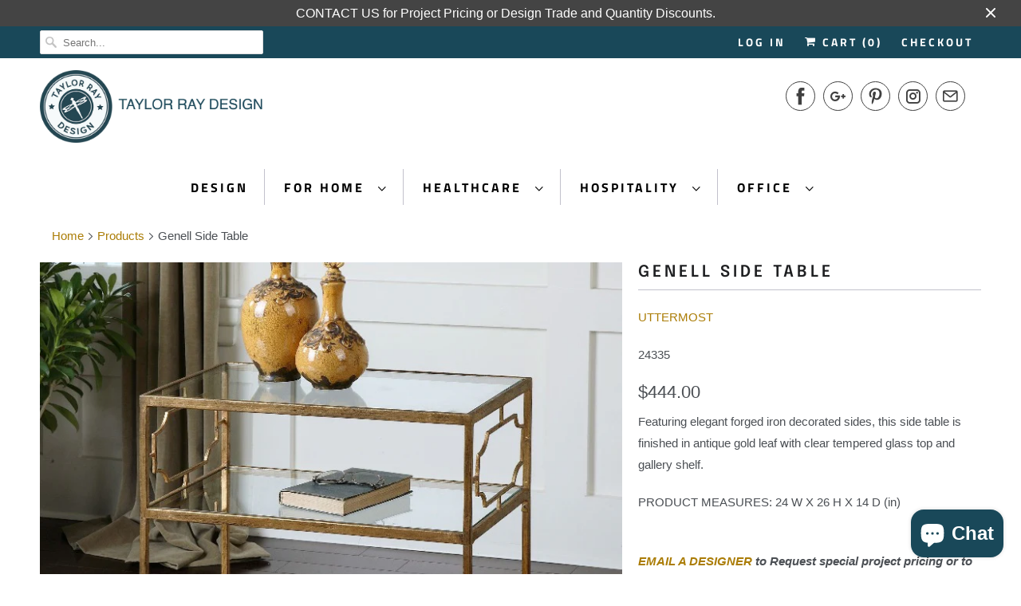

--- FILE ---
content_type: text/html; charset=utf-8
request_url: https://taylorraydecor.com/products/24335
body_size: 39676
content:
<!DOCTYPE html>
<html lang="en">
  <head>
<!-- Start of Booster Apps Seo-0.1-->
<title>Genell Side Table | taylor ray decor</title><meta name="description" content="Featuring elegant forged iron decorated sides, this side table is finished in antique gold leaf with clear tempered glass top and gallery shelf.PRODUCT MEASURES: 24 W X 26 H X 14 D (in) EMAIL A DESIGNER to Request special project pricing or to..." /><script type="application/ld+json">
  {
    "@context": "https://schema.org",
    "@type": "Organization",
    "name": "taylor ray decor",
    "url": "https://taylorraydecor.com",
    "description": "Taylor Ray Design offers a comprehensive collection of interior finish materials and furnishings to fit your corporate office, healthcare or hospitality design project. Taylor Ray Decor is your online resource for purchasing direct and also offers residential accessories, accents, artwork, lighting and other resources.","image": "https://taylorraydecor.com/cdn/shop/t/34/assets/logo.png?v=10971",
      "logo": "https://taylorraydecor.com/cdn/shop/t/34/assets/logo.png?v=10971","sameAs": ["https://facebook.com/taylorraydecor", "https://facebook.com/taylorraydecor", "https://pinterest.com/taylorraydecor"]
  }
</script>

<script type="application/ld+json">
  {
    "@context": "https://schema.org",
    "@type": "WebSite",
    "name": "taylor ray decor",
    "url": "https://taylorraydecor.com",
    "potentialAction": {
      "@type": "SearchAction",
      "query-input": "required name=query",
      "target": "https://taylorraydecor.com/search?q={query}"
    }
  }
</script><script type="application/ld+json">
  {
    "@context": "https://schema.org",
    "@type": "Product",
    "name": "Genell Side Table",
    "brand": {"@type": "Brand","name": "UTTERMOST"},
    "sku": "24335",
    "mpn": "7.92977E+11",
    "description": "Featuring elegant forged iron decorated sides, this side table is finished in antique gold leaf with clear tempered glass top and gallery shelf.\nPRODUCT MEASURES: 24 W X 26 H X 14 D (in)\n\n \nEMAIL A DESIGNER to Request special project pricing or to receive Discount Codes. CALL US at 888.274.1948 to receive Discount Codes by SMS.\n",
    "url": "https://taylorraydecor.com/products/24335","image": "https://taylorraydecor.com/cdn/shop/products/24335_6df7bd11-4d6a-4982-a366-de6055d80ce6_750x.jpg?v=1619577854","itemCondition": "https://schema.org/NewCondition",
    "offers": [{
          "@type": "Offer","price": "444.00","priceCurrency": "USD",
          "itemCondition": "https://schema.org/NewCondition",
          "url": "https://taylorraydecor.com/products/24335?variant=17713454983",
          "sku": "24335",
          "mpn": "7.92977E+11",
          "availability" : "https://schema.org/InStock",
          "priceValidUntil": "2026-02-25","gtin14": "7.92977E+11"}]}
</script>
<!-- end of Booster Apps SEO -->

    <meta name="google-site-verification" content="oZQqQR9dNv_Ur0t81BT9YRFON38MDAppLjUA_QR42O8" />
    <meta charset="utf-8">
    <meta http-equiv="cleartype" content="on">
    <meta name="robots" content="index,follow">

    
    
















  
  
  
  
  
  
  
  <title>Genell Side Table | Online Interior Design Store and Service Provider</title>






  
  
  
  
  
  
  
  
  
  
    <meta name="description" content="An Upscale, Traditional Design In Gold-leafed Iron With Moderate Antiquing. Top And Gallery Shelf Are Clear, Tempered Glass." />
  
    
    

    

<meta name="author" content="taylor ray decor">
<meta property="og:url" content="https://taylorraydecor.com/products/24335">
<meta property="og:site_name" content="taylor ray decor">


  <meta property="og:type" content="product">
  <meta property="og:title" content="Genell Side Table">
  
    <meta property="og:image" content="http://taylorraydecor.com/cdn/shop/products/24335_6df7bd11-4d6a-4982-a366-de6055d80ce6_600x.jpg?v=1619577854">
    <meta property="og:image:secure_url" content="https://taylorraydecor.com/cdn/shop/products/24335_6df7bd11-4d6a-4982-a366-de6055d80ce6_600x.jpg?v=1619577854">
    
  
    <meta property="og:image" content="http://taylorraydecor.com/cdn/shop/products/24335_6793ecae-0647-4453-887b-02c3fb4389bc_600x.jpg?v=1619577854">
    <meta property="og:image:secure_url" content="https://taylorraydecor.com/cdn/shop/products/24335_6793ecae-0647-4453-887b-02c3fb4389bc_600x.jpg?v=1619577854">
    
  
  <meta property="og:price:amount" content="444.00">
  <meta property="og:price:currency" content="USD">


  <meta property="og:description" content="An Upscale, Traditional Design In Gold-leafed Iron With Moderate Antiquing. Top And Gallery Shelf Are Clear, Tempered Glass.">




<meta name="twitter:card" content="summary">

  <meta name="twitter:title" content="Genell Side Table">
  <meta name="twitter:description" content="Featuring elegant forged iron decorated sides, this side table is finished in antique gold leaf with clear tempered glass top and gallery shelf.
PRODUCT MEASURES: 24 W X 26 H X 14 D (in)

 
EMAIL A DESIGNER to Request special project pricing or to receive Discount Codes. CALL US at 888.274.1948 to receive Discount Codes by SMS.
">
  <meta name="twitter:image" content="https://taylorraydecor.com/cdn/shop/products/24335_6df7bd11-4d6a-4982-a366-de6055d80ce6_240x.jpg?v=1619577854">
  <meta name="twitter:image:width" content="240">
  <meta name="twitter:image:height" content="240">



    
    

    <!-- Mobile Specific Metas -->
    <meta name="HandheldFriendly" content="True">
    <meta name="MobileOptimized" content="320">
    <meta name="viewport" content="width=device-width,initial-scale=1">
    <meta name="theme-color" content="#ffffff">

    <!-- Stylesheets for Responsive 7.0.3 -->
    <link href="//taylorraydecor.com/cdn/shop/t/34/assets/styles.scss.css?v=105715830425625122821764883983" rel="stylesheet" type="text/css" media="all" />

    <!-- Icons -->
    
      <link rel="shortcut icon" type="image/x-icon" href="//taylorraydecor.com/cdn/shop/files/Favicon2_32x32.png?v=1692204621">
    
    <link rel="canonical" href="https://taylorraydecor.com/products/24335" />

    

    <script src="//taylorraydecor.com/cdn/shop/t/34/assets/app.js?v=89585633051215805211620111118" type="text/javascript"></script>
    <script>window.performance && window.performance.mark && window.performance.mark('shopify.content_for_header.start');</script><meta name="google-site-verification" content="oZQqQR9dNv_Ur0t81BT9YRFON38MDAppLjUA_QR42O8">
<meta name="facebook-domain-verification" content="6n3c9w91fm601s443ymbevlt6oxuhy">
<meta name="facebook-domain-verification" content="jdl7jw4osj1sheeggjud65039l8u7i">
<meta id="shopify-digital-wallet" name="shopify-digital-wallet" content="/1674952/digital_wallets/dialog">
<meta name="shopify-checkout-api-token" content="74c8143383209aa634b0badf4ec0f800">
<meta id="in-context-paypal-metadata" data-shop-id="1674952" data-venmo-supported="false" data-environment="production" data-locale="en_US" data-paypal-v4="true" data-currency="USD">
<link rel="alternate" type="application/json+oembed" href="https://taylorraydecor.com/products/24335.oembed">
<script async="async" src="/checkouts/internal/preloads.js?locale=en-US"></script>
<link rel="preconnect" href="https://shop.app" crossorigin="anonymous">
<script async="async" src="https://shop.app/checkouts/internal/preloads.js?locale=en-US&shop_id=1674952" crossorigin="anonymous"></script>
<script id="apple-pay-shop-capabilities" type="application/json">{"shopId":1674952,"countryCode":"US","currencyCode":"USD","merchantCapabilities":["supports3DS"],"merchantId":"gid:\/\/shopify\/Shop\/1674952","merchantName":"taylor ray decor","requiredBillingContactFields":["postalAddress","email","phone"],"requiredShippingContactFields":["postalAddress","email","phone"],"shippingType":"shipping","supportedNetworks":["visa","masterCard","amex","discover","elo","jcb"],"total":{"type":"pending","label":"taylor ray decor","amount":"1.00"},"shopifyPaymentsEnabled":true,"supportsSubscriptions":true}</script>
<script id="shopify-features" type="application/json">{"accessToken":"74c8143383209aa634b0badf4ec0f800","betas":["rich-media-storefront-analytics"],"domain":"taylorraydecor.com","predictiveSearch":true,"shopId":1674952,"locale":"en"}</script>
<script>var Shopify = Shopify || {};
Shopify.shop = "idspecify-2.myshopify.com";
Shopify.locale = "en";
Shopify.currency = {"active":"USD","rate":"1.0"};
Shopify.country = "US";
Shopify.theme = {"name":"Responsive Theme | BentoSMB | Shop Pay Instalments","id":122440319174,"schema_name":"Responsive","schema_version":"7.0.3","theme_store_id":null,"role":"main"};
Shopify.theme.handle = "null";
Shopify.theme.style = {"id":null,"handle":null};
Shopify.cdnHost = "taylorraydecor.com/cdn";
Shopify.routes = Shopify.routes || {};
Shopify.routes.root = "/";</script>
<script type="module">!function(o){(o.Shopify=o.Shopify||{}).modules=!0}(window);</script>
<script>!function(o){function n(){var o=[];function n(){o.push(Array.prototype.slice.apply(arguments))}return n.q=o,n}var t=o.Shopify=o.Shopify||{};t.loadFeatures=n(),t.autoloadFeatures=n()}(window);</script>
<script>
  window.ShopifyPay = window.ShopifyPay || {};
  window.ShopifyPay.apiHost = "shop.app\/pay";
  window.ShopifyPay.redirectState = null;
</script>
<script id="shop-js-analytics" type="application/json">{"pageType":"product"}</script>
<script defer="defer" async type="module" src="//taylorraydecor.com/cdn/shopifycloud/shop-js/modules/v2/client.init-shop-cart-sync_BT-GjEfc.en.esm.js"></script>
<script defer="defer" async type="module" src="//taylorraydecor.com/cdn/shopifycloud/shop-js/modules/v2/chunk.common_D58fp_Oc.esm.js"></script>
<script defer="defer" async type="module" src="//taylorraydecor.com/cdn/shopifycloud/shop-js/modules/v2/chunk.modal_xMitdFEc.esm.js"></script>
<script type="module">
  await import("//taylorraydecor.com/cdn/shopifycloud/shop-js/modules/v2/client.init-shop-cart-sync_BT-GjEfc.en.esm.js");
await import("//taylorraydecor.com/cdn/shopifycloud/shop-js/modules/v2/chunk.common_D58fp_Oc.esm.js");
await import("//taylorraydecor.com/cdn/shopifycloud/shop-js/modules/v2/chunk.modal_xMitdFEc.esm.js");

  window.Shopify.SignInWithShop?.initShopCartSync?.({"fedCMEnabled":true,"windoidEnabled":true});

</script>
<script defer="defer" async type="module" src="//taylorraydecor.com/cdn/shopifycloud/shop-js/modules/v2/client.payment-terms_Ci9AEqFq.en.esm.js"></script>
<script defer="defer" async type="module" src="//taylorraydecor.com/cdn/shopifycloud/shop-js/modules/v2/chunk.common_D58fp_Oc.esm.js"></script>
<script defer="defer" async type="module" src="//taylorraydecor.com/cdn/shopifycloud/shop-js/modules/v2/chunk.modal_xMitdFEc.esm.js"></script>
<script type="module">
  await import("//taylorraydecor.com/cdn/shopifycloud/shop-js/modules/v2/client.payment-terms_Ci9AEqFq.en.esm.js");
await import("//taylorraydecor.com/cdn/shopifycloud/shop-js/modules/v2/chunk.common_D58fp_Oc.esm.js");
await import("//taylorraydecor.com/cdn/shopifycloud/shop-js/modules/v2/chunk.modal_xMitdFEc.esm.js");

  
</script>
<script>
  window.Shopify = window.Shopify || {};
  if (!window.Shopify.featureAssets) window.Shopify.featureAssets = {};
  window.Shopify.featureAssets['shop-js'] = {"shop-cart-sync":["modules/v2/client.shop-cart-sync_DZOKe7Ll.en.esm.js","modules/v2/chunk.common_D58fp_Oc.esm.js","modules/v2/chunk.modal_xMitdFEc.esm.js"],"init-fed-cm":["modules/v2/client.init-fed-cm_B6oLuCjv.en.esm.js","modules/v2/chunk.common_D58fp_Oc.esm.js","modules/v2/chunk.modal_xMitdFEc.esm.js"],"shop-cash-offers":["modules/v2/client.shop-cash-offers_D2sdYoxE.en.esm.js","modules/v2/chunk.common_D58fp_Oc.esm.js","modules/v2/chunk.modal_xMitdFEc.esm.js"],"shop-login-button":["modules/v2/client.shop-login-button_QeVjl5Y3.en.esm.js","modules/v2/chunk.common_D58fp_Oc.esm.js","modules/v2/chunk.modal_xMitdFEc.esm.js"],"pay-button":["modules/v2/client.pay-button_DXTOsIq6.en.esm.js","modules/v2/chunk.common_D58fp_Oc.esm.js","modules/v2/chunk.modal_xMitdFEc.esm.js"],"shop-button":["modules/v2/client.shop-button_DQZHx9pm.en.esm.js","modules/v2/chunk.common_D58fp_Oc.esm.js","modules/v2/chunk.modal_xMitdFEc.esm.js"],"avatar":["modules/v2/client.avatar_BTnouDA3.en.esm.js"],"init-windoid":["modules/v2/client.init-windoid_CR1B-cfM.en.esm.js","modules/v2/chunk.common_D58fp_Oc.esm.js","modules/v2/chunk.modal_xMitdFEc.esm.js"],"init-shop-for-new-customer-accounts":["modules/v2/client.init-shop-for-new-customer-accounts_C_vY_xzh.en.esm.js","modules/v2/client.shop-login-button_QeVjl5Y3.en.esm.js","modules/v2/chunk.common_D58fp_Oc.esm.js","modules/v2/chunk.modal_xMitdFEc.esm.js"],"init-shop-email-lookup-coordinator":["modules/v2/client.init-shop-email-lookup-coordinator_BI7n9ZSv.en.esm.js","modules/v2/chunk.common_D58fp_Oc.esm.js","modules/v2/chunk.modal_xMitdFEc.esm.js"],"init-shop-cart-sync":["modules/v2/client.init-shop-cart-sync_BT-GjEfc.en.esm.js","modules/v2/chunk.common_D58fp_Oc.esm.js","modules/v2/chunk.modal_xMitdFEc.esm.js"],"shop-toast-manager":["modules/v2/client.shop-toast-manager_DiYdP3xc.en.esm.js","modules/v2/chunk.common_D58fp_Oc.esm.js","modules/v2/chunk.modal_xMitdFEc.esm.js"],"init-customer-accounts":["modules/v2/client.init-customer-accounts_D9ZNqS-Q.en.esm.js","modules/v2/client.shop-login-button_QeVjl5Y3.en.esm.js","modules/v2/chunk.common_D58fp_Oc.esm.js","modules/v2/chunk.modal_xMitdFEc.esm.js"],"init-customer-accounts-sign-up":["modules/v2/client.init-customer-accounts-sign-up_iGw4briv.en.esm.js","modules/v2/client.shop-login-button_QeVjl5Y3.en.esm.js","modules/v2/chunk.common_D58fp_Oc.esm.js","modules/v2/chunk.modal_xMitdFEc.esm.js"],"shop-follow-button":["modules/v2/client.shop-follow-button_CqMgW2wH.en.esm.js","modules/v2/chunk.common_D58fp_Oc.esm.js","modules/v2/chunk.modal_xMitdFEc.esm.js"],"checkout-modal":["modules/v2/client.checkout-modal_xHeaAweL.en.esm.js","modules/v2/chunk.common_D58fp_Oc.esm.js","modules/v2/chunk.modal_xMitdFEc.esm.js"],"shop-login":["modules/v2/client.shop-login_D91U-Q7h.en.esm.js","modules/v2/chunk.common_D58fp_Oc.esm.js","modules/v2/chunk.modal_xMitdFEc.esm.js"],"lead-capture":["modules/v2/client.lead-capture_BJmE1dJe.en.esm.js","modules/v2/chunk.common_D58fp_Oc.esm.js","modules/v2/chunk.modal_xMitdFEc.esm.js"],"payment-terms":["modules/v2/client.payment-terms_Ci9AEqFq.en.esm.js","modules/v2/chunk.common_D58fp_Oc.esm.js","modules/v2/chunk.modal_xMitdFEc.esm.js"]};
</script>
<script>(function() {
  var isLoaded = false;
  function asyncLoad() {
    if (isLoaded) return;
    isLoaded = true;
    var urls = ["\/\/cdn.shopify.com\/proxy\/c8f98cd431a70d6f2fa60e5653f2883638fa3eb35159d97bf82ba62a59f40eee\/bingshoppingtool-t2app-prod.trafficmanager.net\/uet\/tracking_script?shop=idspecify-2.myshopify.com\u0026sp-cache-control=cHVibGljLCBtYXgtYWdlPTkwMA","https:\/\/cdn.shopify.com\/s\/files\/1\/0184\/4255\/1360\/files\/quicklink.v2.min.js?v=1619661100\u0026shop=idspecify-2.myshopify.com"];
    for (var i = 0; i < urls.length; i++) {
      var s = document.createElement('script');
      s.type = 'text/javascript';
      s.async = true;
      s.src = urls[i];
      var x = document.getElementsByTagName('script')[0];
      x.parentNode.insertBefore(s, x);
    }
  };
  if(window.attachEvent) {
    window.attachEvent('onload', asyncLoad);
  } else {
    window.addEventListener('load', asyncLoad, false);
  }
})();</script>
<script id="__st">var __st={"a":1674952,"offset":-18000,"reqid":"e2528c33-91a9-4eed-8b3b-a609c6411403-1769414584","pageurl":"taylorraydecor.com\/products\/24335","u":"8bd9669a937b","p":"product","rtyp":"product","rid":1976651265};</script>
<script>window.ShopifyPaypalV4VisibilityTracking = true;</script>
<script id="captcha-bootstrap">!function(){'use strict';const t='contact',e='account',n='new_comment',o=[[t,t],['blogs',n],['comments',n],[t,'customer']],c=[[e,'customer_login'],[e,'guest_login'],[e,'recover_customer_password'],[e,'create_customer']],r=t=>t.map((([t,e])=>`form[action*='/${t}']:not([data-nocaptcha='true']) input[name='form_type'][value='${e}']`)).join(','),a=t=>()=>t?[...document.querySelectorAll(t)].map((t=>t.form)):[];function s(){const t=[...o],e=r(t);return a(e)}const i='password',u='form_key',d=['recaptcha-v3-token','g-recaptcha-response','h-captcha-response',i],f=()=>{try{return window.sessionStorage}catch{return}},m='__shopify_v',_=t=>t.elements[u];function p(t,e,n=!1){try{const o=window.sessionStorage,c=JSON.parse(o.getItem(e)),{data:r}=function(t){const{data:e,action:n}=t;return t[m]||n?{data:e,action:n}:{data:t,action:n}}(c);for(const[e,n]of Object.entries(r))t.elements[e]&&(t.elements[e].value=n);n&&o.removeItem(e)}catch(o){console.error('form repopulation failed',{error:o})}}const l='form_type',E='cptcha';function T(t){t.dataset[E]=!0}const w=window,h=w.document,L='Shopify',v='ce_forms',y='captcha';let A=!1;((t,e)=>{const n=(g='f06e6c50-85a8-45c8-87d0-21a2b65856fe',I='https://cdn.shopify.com/shopifycloud/storefront-forms-hcaptcha/ce_storefront_forms_captcha_hcaptcha.v1.5.2.iife.js',D={infoText:'Protected by hCaptcha',privacyText:'Privacy',termsText:'Terms'},(t,e,n)=>{const o=w[L][v],c=o.bindForm;if(c)return c(t,g,e,D).then(n);var r;o.q.push([[t,g,e,D],n]),r=I,A||(h.body.append(Object.assign(h.createElement('script'),{id:'captcha-provider',async:!0,src:r})),A=!0)});var g,I,D;w[L]=w[L]||{},w[L][v]=w[L][v]||{},w[L][v].q=[],w[L][y]=w[L][y]||{},w[L][y].protect=function(t,e){n(t,void 0,e),T(t)},Object.freeze(w[L][y]),function(t,e,n,w,h,L){const[v,y,A,g]=function(t,e,n){const i=e?o:[],u=t?c:[],d=[...i,...u],f=r(d),m=r(i),_=r(d.filter((([t,e])=>n.includes(e))));return[a(f),a(m),a(_),s()]}(w,h,L),I=t=>{const e=t.target;return e instanceof HTMLFormElement?e:e&&e.form},D=t=>v().includes(t);t.addEventListener('submit',(t=>{const e=I(t);if(!e)return;const n=D(e)&&!e.dataset.hcaptchaBound&&!e.dataset.recaptchaBound,o=_(e),c=g().includes(e)&&(!o||!o.value);(n||c)&&t.preventDefault(),c&&!n&&(function(t){try{if(!f())return;!function(t){const e=f();if(!e)return;const n=_(t);if(!n)return;const o=n.value;o&&e.removeItem(o)}(t);const e=Array.from(Array(32),(()=>Math.random().toString(36)[2])).join('');!function(t,e){_(t)||t.append(Object.assign(document.createElement('input'),{type:'hidden',name:u})),t.elements[u].value=e}(t,e),function(t,e){const n=f();if(!n)return;const o=[...t.querySelectorAll(`input[type='${i}']`)].map((({name:t})=>t)),c=[...d,...o],r={};for(const[a,s]of new FormData(t).entries())c.includes(a)||(r[a]=s);n.setItem(e,JSON.stringify({[m]:1,action:t.action,data:r}))}(t,e)}catch(e){console.error('failed to persist form',e)}}(e),e.submit())}));const S=(t,e)=>{t&&!t.dataset[E]&&(n(t,e.some((e=>e===t))),T(t))};for(const o of['focusin','change'])t.addEventListener(o,(t=>{const e=I(t);D(e)&&S(e,y())}));const B=e.get('form_key'),M=e.get(l),P=B&&M;t.addEventListener('DOMContentLoaded',(()=>{const t=y();if(P)for(const e of t)e.elements[l].value===M&&p(e,B);[...new Set([...A(),...v().filter((t=>'true'===t.dataset.shopifyCaptcha))])].forEach((e=>S(e,t)))}))}(h,new URLSearchParams(w.location.search),n,t,e,['guest_login'])})(!0,!0)}();</script>
<script integrity="sha256-4kQ18oKyAcykRKYeNunJcIwy7WH5gtpwJnB7kiuLZ1E=" data-source-attribution="shopify.loadfeatures" defer="defer" src="//taylorraydecor.com/cdn/shopifycloud/storefront/assets/storefront/load_feature-a0a9edcb.js" crossorigin="anonymous"></script>
<script crossorigin="anonymous" defer="defer" src="//taylorraydecor.com/cdn/shopifycloud/storefront/assets/shopify_pay/storefront-65b4c6d7.js?v=20250812"></script>
<script data-source-attribution="shopify.dynamic_checkout.dynamic.init">var Shopify=Shopify||{};Shopify.PaymentButton=Shopify.PaymentButton||{isStorefrontPortableWallets:!0,init:function(){window.Shopify.PaymentButton.init=function(){};var t=document.createElement("script");t.src="https://taylorraydecor.com/cdn/shopifycloud/portable-wallets/latest/portable-wallets.en.js",t.type="module",document.head.appendChild(t)}};
</script>
<script data-source-attribution="shopify.dynamic_checkout.buyer_consent">
  function portableWalletsHideBuyerConsent(e){var t=document.getElementById("shopify-buyer-consent"),n=document.getElementById("shopify-subscription-policy-button");t&&n&&(t.classList.add("hidden"),t.setAttribute("aria-hidden","true"),n.removeEventListener("click",e))}function portableWalletsShowBuyerConsent(e){var t=document.getElementById("shopify-buyer-consent"),n=document.getElementById("shopify-subscription-policy-button");t&&n&&(t.classList.remove("hidden"),t.removeAttribute("aria-hidden"),n.addEventListener("click",e))}window.Shopify?.PaymentButton&&(window.Shopify.PaymentButton.hideBuyerConsent=portableWalletsHideBuyerConsent,window.Shopify.PaymentButton.showBuyerConsent=portableWalletsShowBuyerConsent);
</script>
<script>
  function portableWalletsCleanup(e){e&&e.src&&console.error("Failed to load portable wallets script "+e.src);var t=document.querySelectorAll("shopify-accelerated-checkout .shopify-payment-button__skeleton, shopify-accelerated-checkout-cart .wallet-cart-button__skeleton"),e=document.getElementById("shopify-buyer-consent");for(let e=0;e<t.length;e++)t[e].remove();e&&e.remove()}function portableWalletsNotLoadedAsModule(e){e instanceof ErrorEvent&&"string"==typeof e.message&&e.message.includes("import.meta")&&"string"==typeof e.filename&&e.filename.includes("portable-wallets")&&(window.removeEventListener("error",portableWalletsNotLoadedAsModule),window.Shopify.PaymentButton.failedToLoad=e,"loading"===document.readyState?document.addEventListener("DOMContentLoaded",window.Shopify.PaymentButton.init):window.Shopify.PaymentButton.init())}window.addEventListener("error",portableWalletsNotLoadedAsModule);
</script>

<script type="module" src="https://taylorraydecor.com/cdn/shopifycloud/portable-wallets/latest/portable-wallets.en.js" onError="portableWalletsCleanup(this)" crossorigin="anonymous"></script>
<script nomodule>
  document.addEventListener("DOMContentLoaded", portableWalletsCleanup);
</script>

<script id='scb4127' type='text/javascript' async='' src='https://taylorraydecor.com/cdn/shopifycloud/privacy-banner/storefront-banner.js'></script><link id="shopify-accelerated-checkout-styles" rel="stylesheet" media="screen" href="https://taylorraydecor.com/cdn/shopifycloud/portable-wallets/latest/accelerated-checkout-backwards-compat.css" crossorigin="anonymous">
<style id="shopify-accelerated-checkout-cart">
        #shopify-buyer-consent {
  margin-top: 1em;
  display: inline-block;
  width: 100%;
}

#shopify-buyer-consent.hidden {
  display: none;
}

#shopify-subscription-policy-button {
  background: none;
  border: none;
  padding: 0;
  text-decoration: underline;
  font-size: inherit;
  cursor: pointer;
}

#shopify-subscription-policy-button::before {
  box-shadow: none;
}

      </style>

<script>window.performance && window.performance.mark && window.performance.mark('shopify.content_for_header.end');</script>

    <noscript>
      <style>
        .slides > li:first-child {display: block;}
        .image__fallback {
          width: 100vw;
          display: block !important;
          max-width: 100vw !important;
          margin-bottom: 0;
        }
        .no-js-only {
          display: inherit !important;
        }
        .icon-cart.cart-button {
          display: none;
        }
        .lazyload {
          opacity: 1;
          -webkit-filter: blur(0);
          filter: blur(0);
        }
        .animate_right,
        .animate_left,
        .animate_up,
        .animate_down {
          opacity: 1;
        }
        .flexslider .slides>li {
          display: block;
        }
        .product_section .product_form {
          opacity: 1;
        }
        .multi_select,
        form .select {
          display: block !important;
        }
        .swatch_options {
          display: none;
        }
      </style>
    </noscript>
<script id="mcjs">!function(c,h,i,m,p){m=c.createElement(h),p=c.getElementsByTagName(h)[0],m.async=1,m.src=i,p.parentNode.insertBefore(m,p)}(document,"script","https://chimpstatic.com/mcjs-connected/js/users/5dcd94496902753d2ca6554f1/4874537717f4fa232b15f997c.js");</script>
  <!-- BEGIN app block: shopify://apps/klaviyo-email-marketing-sms/blocks/klaviyo-onsite-embed/2632fe16-c075-4321-a88b-50b567f42507 -->












  <script async src="https://static.klaviyo.com/onsite/js/mtrCVT/klaviyo.js?company_id=mtrCVT"></script>
  <script>!function(){if(!window.klaviyo){window._klOnsite=window._klOnsite||[];try{window.klaviyo=new Proxy({},{get:function(n,i){return"push"===i?function(){var n;(n=window._klOnsite).push.apply(n,arguments)}:function(){for(var n=arguments.length,o=new Array(n),w=0;w<n;w++)o[w]=arguments[w];var t="function"==typeof o[o.length-1]?o.pop():void 0,e=new Promise((function(n){window._klOnsite.push([i].concat(o,[function(i){t&&t(i),n(i)}]))}));return e}}})}catch(n){window.klaviyo=window.klaviyo||[],window.klaviyo.push=function(){var n;(n=window._klOnsite).push.apply(n,arguments)}}}}();</script>

  
    <script id="viewed_product">
      if (item == null) {
        var _learnq = _learnq || [];

        var MetafieldReviews = null
        var MetafieldYotpoRating = null
        var MetafieldYotpoCount = null
        var MetafieldLooxRating = null
        var MetafieldLooxCount = null
        var okendoProduct = null
        var okendoProductReviewCount = null
        var okendoProductReviewAverageValue = null
        try {
          // The following fields are used for Customer Hub recently viewed in order to add reviews.
          // This information is not part of __kla_viewed. Instead, it is part of __kla_viewed_reviewed_items
          MetafieldReviews = {};
          MetafieldYotpoRating = null
          MetafieldYotpoCount = null
          MetafieldLooxRating = null
          MetafieldLooxCount = null

          okendoProduct = null
          // If the okendo metafield is not legacy, it will error, which then requires the new json formatted data
          if (okendoProduct && 'error' in okendoProduct) {
            okendoProduct = null
          }
          okendoProductReviewCount = okendoProduct ? okendoProduct.reviewCount : null
          okendoProductReviewAverageValue = okendoProduct ? okendoProduct.reviewAverageValue : null
        } catch (error) {
          console.error('Error in Klaviyo onsite reviews tracking:', error);
        }

        var item = {
          Name: "Genell Side Table",
          ProductID: 1976651265,
          Categories: ["Accent Tables"],
          ImageURL: "https://taylorraydecor.com/cdn/shop/products/24335_6df7bd11-4d6a-4982-a366-de6055d80ce6_grande.jpg?v=1619577854",
          URL: "https://taylorraydecor.com/products/24335",
          Brand: "UTTERMOST",
          Price: "$444.00",
          Value: "444.00",
          CompareAtPrice: "$0.00"
        };
        _learnq.push(['track', 'Viewed Product', item]);
        _learnq.push(['trackViewedItem', {
          Title: item.Name,
          ItemId: item.ProductID,
          Categories: item.Categories,
          ImageUrl: item.ImageURL,
          Url: item.URL,
          Metadata: {
            Brand: item.Brand,
            Price: item.Price,
            Value: item.Value,
            CompareAtPrice: item.CompareAtPrice
          },
          metafields:{
            reviews: MetafieldReviews,
            yotpo:{
              rating: MetafieldYotpoRating,
              count: MetafieldYotpoCount,
            },
            loox:{
              rating: MetafieldLooxRating,
              count: MetafieldLooxCount,
            },
            okendo: {
              rating: okendoProductReviewAverageValue,
              count: okendoProductReviewCount,
            }
          }
        }]);
      }
    </script>
  




  <script>
    window.klaviyoReviewsProductDesignMode = false
  </script>







<!-- END app block --><script src="https://cdn.shopify.com/extensions/e8878072-2f6b-4e89-8082-94b04320908d/inbox-1254/assets/inbox-chat-loader.js" type="text/javascript" defer="defer"></script>
<link href="https://monorail-edge.shopifysvc.com" rel="dns-prefetch">
<script>(function(){if ("sendBeacon" in navigator && "performance" in window) {try {var session_token_from_headers = performance.getEntriesByType('navigation')[0].serverTiming.find(x => x.name == '_s').description;} catch {var session_token_from_headers = undefined;}var session_cookie_matches = document.cookie.match(/_shopify_s=([^;]*)/);var session_token_from_cookie = session_cookie_matches && session_cookie_matches.length === 2 ? session_cookie_matches[1] : "";var session_token = session_token_from_headers || session_token_from_cookie || "";function handle_abandonment_event(e) {var entries = performance.getEntries().filter(function(entry) {return /monorail-edge.shopifysvc.com/.test(entry.name);});if (!window.abandonment_tracked && entries.length === 0) {window.abandonment_tracked = true;var currentMs = Date.now();var navigation_start = performance.timing.navigationStart;var payload = {shop_id: 1674952,url: window.location.href,navigation_start,duration: currentMs - navigation_start,session_token,page_type: "product"};window.navigator.sendBeacon("https://monorail-edge.shopifysvc.com/v1/produce", JSON.stringify({schema_id: "online_store_buyer_site_abandonment/1.1",payload: payload,metadata: {event_created_at_ms: currentMs,event_sent_at_ms: currentMs}}));}}window.addEventListener('pagehide', handle_abandonment_event);}}());</script>
<script id="web-pixels-manager-setup">(function e(e,d,r,n,o){if(void 0===o&&(o={}),!Boolean(null===(a=null===(i=window.Shopify)||void 0===i?void 0:i.analytics)||void 0===a?void 0:a.replayQueue)){var i,a;window.Shopify=window.Shopify||{};var t=window.Shopify;t.analytics=t.analytics||{};var s=t.analytics;s.replayQueue=[],s.publish=function(e,d,r){return s.replayQueue.push([e,d,r]),!0};try{self.performance.mark("wpm:start")}catch(e){}var l=function(){var e={modern:/Edge?\/(1{2}[4-9]|1[2-9]\d|[2-9]\d{2}|\d{4,})\.\d+(\.\d+|)|Firefox\/(1{2}[4-9]|1[2-9]\d|[2-9]\d{2}|\d{4,})\.\d+(\.\d+|)|Chrom(ium|e)\/(9{2}|\d{3,})\.\d+(\.\d+|)|(Maci|X1{2}).+ Version\/(15\.\d+|(1[6-9]|[2-9]\d|\d{3,})\.\d+)([,.]\d+|)( \(\w+\)|)( Mobile\/\w+|) Safari\/|Chrome.+OPR\/(9{2}|\d{3,})\.\d+\.\d+|(CPU[ +]OS|iPhone[ +]OS|CPU[ +]iPhone|CPU IPhone OS|CPU iPad OS)[ +]+(15[._]\d+|(1[6-9]|[2-9]\d|\d{3,})[._]\d+)([._]\d+|)|Android:?[ /-](13[3-9]|1[4-9]\d|[2-9]\d{2}|\d{4,})(\.\d+|)(\.\d+|)|Android.+Firefox\/(13[5-9]|1[4-9]\d|[2-9]\d{2}|\d{4,})\.\d+(\.\d+|)|Android.+Chrom(ium|e)\/(13[3-9]|1[4-9]\d|[2-9]\d{2}|\d{4,})\.\d+(\.\d+|)|SamsungBrowser\/([2-9]\d|\d{3,})\.\d+/,legacy:/Edge?\/(1[6-9]|[2-9]\d|\d{3,})\.\d+(\.\d+|)|Firefox\/(5[4-9]|[6-9]\d|\d{3,})\.\d+(\.\d+|)|Chrom(ium|e)\/(5[1-9]|[6-9]\d|\d{3,})\.\d+(\.\d+|)([\d.]+$|.*Safari\/(?![\d.]+ Edge\/[\d.]+$))|(Maci|X1{2}).+ Version\/(10\.\d+|(1[1-9]|[2-9]\d|\d{3,})\.\d+)([,.]\d+|)( \(\w+\)|)( Mobile\/\w+|) Safari\/|Chrome.+OPR\/(3[89]|[4-9]\d|\d{3,})\.\d+\.\d+|(CPU[ +]OS|iPhone[ +]OS|CPU[ +]iPhone|CPU IPhone OS|CPU iPad OS)[ +]+(10[._]\d+|(1[1-9]|[2-9]\d|\d{3,})[._]\d+)([._]\d+|)|Android:?[ /-](13[3-9]|1[4-9]\d|[2-9]\d{2}|\d{4,})(\.\d+|)(\.\d+|)|Mobile Safari.+OPR\/([89]\d|\d{3,})\.\d+\.\d+|Android.+Firefox\/(13[5-9]|1[4-9]\d|[2-9]\d{2}|\d{4,})\.\d+(\.\d+|)|Android.+Chrom(ium|e)\/(13[3-9]|1[4-9]\d|[2-9]\d{2}|\d{4,})\.\d+(\.\d+|)|Android.+(UC? ?Browser|UCWEB|U3)[ /]?(15\.([5-9]|\d{2,})|(1[6-9]|[2-9]\d|\d{3,})\.\d+)\.\d+|SamsungBrowser\/(5\.\d+|([6-9]|\d{2,})\.\d+)|Android.+MQ{2}Browser\/(14(\.(9|\d{2,})|)|(1[5-9]|[2-9]\d|\d{3,})(\.\d+|))(\.\d+|)|K[Aa][Ii]OS\/(3\.\d+|([4-9]|\d{2,})\.\d+)(\.\d+|)/},d=e.modern,r=e.legacy,n=navigator.userAgent;return n.match(d)?"modern":n.match(r)?"legacy":"unknown"}(),u="modern"===l?"modern":"legacy",c=(null!=n?n:{modern:"",legacy:""})[u],f=function(e){return[e.baseUrl,"/wpm","/b",e.hashVersion,"modern"===e.buildTarget?"m":"l",".js"].join("")}({baseUrl:d,hashVersion:r,buildTarget:u}),m=function(e){var d=e.version,r=e.bundleTarget,n=e.surface,o=e.pageUrl,i=e.monorailEndpoint;return{emit:function(e){var a=e.status,t=e.errorMsg,s=(new Date).getTime(),l=JSON.stringify({metadata:{event_sent_at_ms:s},events:[{schema_id:"web_pixels_manager_load/3.1",payload:{version:d,bundle_target:r,page_url:o,status:a,surface:n,error_msg:t},metadata:{event_created_at_ms:s}}]});if(!i)return console&&console.warn&&console.warn("[Web Pixels Manager] No Monorail endpoint provided, skipping logging."),!1;try{return self.navigator.sendBeacon.bind(self.navigator)(i,l)}catch(e){}var u=new XMLHttpRequest;try{return u.open("POST",i,!0),u.setRequestHeader("Content-Type","text/plain"),u.send(l),!0}catch(e){return console&&console.warn&&console.warn("[Web Pixels Manager] Got an unhandled error while logging to Monorail."),!1}}}}({version:r,bundleTarget:l,surface:e.surface,pageUrl:self.location.href,monorailEndpoint:e.monorailEndpoint});try{o.browserTarget=l,function(e){var d=e.src,r=e.async,n=void 0===r||r,o=e.onload,i=e.onerror,a=e.sri,t=e.scriptDataAttributes,s=void 0===t?{}:t,l=document.createElement("script"),u=document.querySelector("head"),c=document.querySelector("body");if(l.async=n,l.src=d,a&&(l.integrity=a,l.crossOrigin="anonymous"),s)for(var f in s)if(Object.prototype.hasOwnProperty.call(s,f))try{l.dataset[f]=s[f]}catch(e){}if(o&&l.addEventListener("load",o),i&&l.addEventListener("error",i),u)u.appendChild(l);else{if(!c)throw new Error("Did not find a head or body element to append the script");c.appendChild(l)}}({src:f,async:!0,onload:function(){if(!function(){var e,d;return Boolean(null===(d=null===(e=window.Shopify)||void 0===e?void 0:e.analytics)||void 0===d?void 0:d.initialized)}()){var d=window.webPixelsManager.init(e)||void 0;if(d){var r=window.Shopify.analytics;r.replayQueue.forEach((function(e){var r=e[0],n=e[1],o=e[2];d.publishCustomEvent(r,n,o)})),r.replayQueue=[],r.publish=d.publishCustomEvent,r.visitor=d.visitor,r.initialized=!0}}},onerror:function(){return m.emit({status:"failed",errorMsg:"".concat(f," has failed to load")})},sri:function(e){var d=/^sha384-[A-Za-z0-9+/=]+$/;return"string"==typeof e&&d.test(e)}(c)?c:"",scriptDataAttributes:o}),m.emit({status:"loading"})}catch(e){m.emit({status:"failed",errorMsg:(null==e?void 0:e.message)||"Unknown error"})}}})({shopId: 1674952,storefrontBaseUrl: "https://taylorraydecor.com",extensionsBaseUrl: "https://extensions.shopifycdn.com/cdn/shopifycloud/web-pixels-manager",monorailEndpoint: "https://monorail-edge.shopifysvc.com/unstable/produce_batch",surface: "storefront-renderer",enabledBetaFlags: ["2dca8a86"],webPixelsConfigList: [{"id":"406945990","configuration":"{\"config\":\"{\\\"google_tag_ids\\\":[\\\"G-HPHTSBSYY7\\\",\\\"GT-WFMMBKN\\\"],\\\"target_country\\\":\\\"US\\\",\\\"gtag_events\\\":[{\\\"type\\\":\\\"search\\\",\\\"action_label\\\":\\\"G-HPHTSBSYY7\\\"},{\\\"type\\\":\\\"begin_checkout\\\",\\\"action_label\\\":\\\"G-HPHTSBSYY7\\\"},{\\\"type\\\":\\\"view_item\\\",\\\"action_label\\\":[\\\"G-HPHTSBSYY7\\\",\\\"MC-CK1DMVGS2H\\\"]},{\\\"type\\\":\\\"purchase\\\",\\\"action_label\\\":[\\\"G-HPHTSBSYY7\\\",\\\"MC-CK1DMVGS2H\\\"]},{\\\"type\\\":\\\"page_view\\\",\\\"action_label\\\":[\\\"G-HPHTSBSYY7\\\",\\\"MC-CK1DMVGS2H\\\"]},{\\\"type\\\":\\\"add_payment_info\\\",\\\"action_label\\\":\\\"G-HPHTSBSYY7\\\"},{\\\"type\\\":\\\"add_to_cart\\\",\\\"action_label\\\":\\\"G-HPHTSBSYY7\\\"}],\\\"enable_monitoring_mode\\\":false}\"}","eventPayloadVersion":"v1","runtimeContext":"OPEN","scriptVersion":"b2a88bafab3e21179ed38636efcd8a93","type":"APP","apiClientId":1780363,"privacyPurposes":[],"dataSharingAdjustments":{"protectedCustomerApprovalScopes":["read_customer_address","read_customer_email","read_customer_name","read_customer_personal_data","read_customer_phone"]}},{"id":"110624966","configuration":"{\"pixel_id\":\"1791588741082382\",\"pixel_type\":\"facebook_pixel\",\"metaapp_system_user_token\":\"-\"}","eventPayloadVersion":"v1","runtimeContext":"OPEN","scriptVersion":"ca16bc87fe92b6042fbaa3acc2fbdaa6","type":"APP","apiClientId":2329312,"privacyPurposes":["ANALYTICS","MARKETING","SALE_OF_DATA"],"dataSharingAdjustments":{"protectedCustomerApprovalScopes":["read_customer_address","read_customer_email","read_customer_name","read_customer_personal_data","read_customer_phone"]}},{"id":"102269126","configuration":"{\"ti\":\"148005156\",\"endpoint\":\"https:\/\/bat.bing.com\/action\/0\"}","eventPayloadVersion":"v1","runtimeContext":"STRICT","scriptVersion":"5ee93563fe31b11d2d65e2f09a5229dc","type":"APP","apiClientId":2997493,"privacyPurposes":["ANALYTICS","MARKETING","SALE_OF_DATA"],"dataSharingAdjustments":{"protectedCustomerApprovalScopes":["read_customer_personal_data"]}},{"id":"50462918","configuration":"{\"tagID\":\"2613208144534\"}","eventPayloadVersion":"v1","runtimeContext":"STRICT","scriptVersion":"18031546ee651571ed29edbe71a3550b","type":"APP","apiClientId":3009811,"privacyPurposes":["ANALYTICS","MARKETING","SALE_OF_DATA"],"dataSharingAdjustments":{"protectedCustomerApprovalScopes":["read_customer_address","read_customer_email","read_customer_name","read_customer_personal_data","read_customer_phone"]}},{"id":"66060486","eventPayloadVersion":"v1","runtimeContext":"LAX","scriptVersion":"1","type":"CUSTOM","privacyPurposes":["ANALYTICS"],"name":"Google Analytics tag (migrated)"},{"id":"shopify-app-pixel","configuration":"{}","eventPayloadVersion":"v1","runtimeContext":"STRICT","scriptVersion":"0450","apiClientId":"shopify-pixel","type":"APP","privacyPurposes":["ANALYTICS","MARKETING"]},{"id":"shopify-custom-pixel","eventPayloadVersion":"v1","runtimeContext":"LAX","scriptVersion":"0450","apiClientId":"shopify-pixel","type":"CUSTOM","privacyPurposes":["ANALYTICS","MARKETING"]}],isMerchantRequest: false,initData: {"shop":{"name":"taylor ray decor","paymentSettings":{"currencyCode":"USD"},"myshopifyDomain":"idspecify-2.myshopify.com","countryCode":"US","storefrontUrl":"https:\/\/taylorraydecor.com"},"customer":null,"cart":null,"checkout":null,"productVariants":[{"price":{"amount":444.0,"currencyCode":"USD"},"product":{"title":"Genell Side Table","vendor":"UTTERMOST","id":"1976651265","untranslatedTitle":"Genell Side Table","url":"\/products\/24335","type":"Accent Furniture"},"id":"17713454983","image":{"src":"\/\/taylorraydecor.com\/cdn\/shop\/products\/24335_6df7bd11-4d6a-4982-a366-de6055d80ce6.jpg?v=1619577854"},"sku":"24335","title":"VIA GROUND PARCEL","untranslatedTitle":"VIA GROUND PARCEL"}],"purchasingCompany":null},},"https://taylorraydecor.com/cdn","fcfee988w5aeb613cpc8e4bc33m6693e112",{"modern":"","legacy":""},{"shopId":"1674952","storefrontBaseUrl":"https:\/\/taylorraydecor.com","extensionBaseUrl":"https:\/\/extensions.shopifycdn.com\/cdn\/shopifycloud\/web-pixels-manager","surface":"storefront-renderer","enabledBetaFlags":"[\"2dca8a86\"]","isMerchantRequest":"false","hashVersion":"fcfee988w5aeb613cpc8e4bc33m6693e112","publish":"custom","events":"[[\"page_viewed\",{}],[\"product_viewed\",{\"productVariant\":{\"price\":{\"amount\":444.0,\"currencyCode\":\"USD\"},\"product\":{\"title\":\"Genell Side Table\",\"vendor\":\"UTTERMOST\",\"id\":\"1976651265\",\"untranslatedTitle\":\"Genell Side Table\",\"url\":\"\/products\/24335\",\"type\":\"Accent Furniture\"},\"id\":\"17713454983\",\"image\":{\"src\":\"\/\/taylorraydecor.com\/cdn\/shop\/products\/24335_6df7bd11-4d6a-4982-a366-de6055d80ce6.jpg?v=1619577854\"},\"sku\":\"24335\",\"title\":\"VIA GROUND PARCEL\",\"untranslatedTitle\":\"VIA GROUND PARCEL\"}}]]"});</script><script>
  window.ShopifyAnalytics = window.ShopifyAnalytics || {};
  window.ShopifyAnalytics.meta = window.ShopifyAnalytics.meta || {};
  window.ShopifyAnalytics.meta.currency = 'USD';
  var meta = {"product":{"id":1976651265,"gid":"gid:\/\/shopify\/Product\/1976651265","vendor":"UTTERMOST","type":"Accent Furniture","handle":"24335","variants":[{"id":17713454983,"price":44400,"name":"Genell Side Table - VIA GROUND PARCEL","public_title":"VIA GROUND PARCEL","sku":"24335"}],"remote":false},"page":{"pageType":"product","resourceType":"product","resourceId":1976651265,"requestId":"e2528c33-91a9-4eed-8b3b-a609c6411403-1769414584"}};
  for (var attr in meta) {
    window.ShopifyAnalytics.meta[attr] = meta[attr];
  }
</script>
<script class="analytics">
  (function () {
    var customDocumentWrite = function(content) {
      var jquery = null;

      if (window.jQuery) {
        jquery = window.jQuery;
      } else if (window.Checkout && window.Checkout.$) {
        jquery = window.Checkout.$;
      }

      if (jquery) {
        jquery('body').append(content);
      }
    };

    var hasLoggedConversion = function(token) {
      if (token) {
        return document.cookie.indexOf('loggedConversion=' + token) !== -1;
      }
      return false;
    }

    var setCookieIfConversion = function(token) {
      if (token) {
        var twoMonthsFromNow = new Date(Date.now());
        twoMonthsFromNow.setMonth(twoMonthsFromNow.getMonth() + 2);

        document.cookie = 'loggedConversion=' + token + '; expires=' + twoMonthsFromNow;
      }
    }

    var trekkie = window.ShopifyAnalytics.lib = window.trekkie = window.trekkie || [];
    if (trekkie.integrations) {
      return;
    }
    trekkie.methods = [
      'identify',
      'page',
      'ready',
      'track',
      'trackForm',
      'trackLink'
    ];
    trekkie.factory = function(method) {
      return function() {
        var args = Array.prototype.slice.call(arguments);
        args.unshift(method);
        trekkie.push(args);
        return trekkie;
      };
    };
    for (var i = 0; i < trekkie.methods.length; i++) {
      var key = trekkie.methods[i];
      trekkie[key] = trekkie.factory(key);
    }
    trekkie.load = function(config) {
      trekkie.config = config || {};
      trekkie.config.initialDocumentCookie = document.cookie;
      var first = document.getElementsByTagName('script')[0];
      var script = document.createElement('script');
      script.type = 'text/javascript';
      script.onerror = function(e) {
        var scriptFallback = document.createElement('script');
        scriptFallback.type = 'text/javascript';
        scriptFallback.onerror = function(error) {
                var Monorail = {
      produce: function produce(monorailDomain, schemaId, payload) {
        var currentMs = new Date().getTime();
        var event = {
          schema_id: schemaId,
          payload: payload,
          metadata: {
            event_created_at_ms: currentMs,
            event_sent_at_ms: currentMs
          }
        };
        return Monorail.sendRequest("https://" + monorailDomain + "/v1/produce", JSON.stringify(event));
      },
      sendRequest: function sendRequest(endpointUrl, payload) {
        // Try the sendBeacon API
        if (window && window.navigator && typeof window.navigator.sendBeacon === 'function' && typeof window.Blob === 'function' && !Monorail.isIos12()) {
          var blobData = new window.Blob([payload], {
            type: 'text/plain'
          });

          if (window.navigator.sendBeacon(endpointUrl, blobData)) {
            return true;
          } // sendBeacon was not successful

        } // XHR beacon

        var xhr = new XMLHttpRequest();

        try {
          xhr.open('POST', endpointUrl);
          xhr.setRequestHeader('Content-Type', 'text/plain');
          xhr.send(payload);
        } catch (e) {
          console.log(e);
        }

        return false;
      },
      isIos12: function isIos12() {
        return window.navigator.userAgent.lastIndexOf('iPhone; CPU iPhone OS 12_') !== -1 || window.navigator.userAgent.lastIndexOf('iPad; CPU OS 12_') !== -1;
      }
    };
    Monorail.produce('monorail-edge.shopifysvc.com',
      'trekkie_storefront_load_errors/1.1',
      {shop_id: 1674952,
      theme_id: 122440319174,
      app_name: "storefront",
      context_url: window.location.href,
      source_url: "//taylorraydecor.com/cdn/s/trekkie.storefront.8d95595f799fbf7e1d32231b9a28fd43b70c67d3.min.js"});

        };
        scriptFallback.async = true;
        scriptFallback.src = '//taylorraydecor.com/cdn/s/trekkie.storefront.8d95595f799fbf7e1d32231b9a28fd43b70c67d3.min.js';
        first.parentNode.insertBefore(scriptFallback, first);
      };
      script.async = true;
      script.src = '//taylorraydecor.com/cdn/s/trekkie.storefront.8d95595f799fbf7e1d32231b9a28fd43b70c67d3.min.js';
      first.parentNode.insertBefore(script, first);
    };
    trekkie.load(
      {"Trekkie":{"appName":"storefront","development":false,"defaultAttributes":{"shopId":1674952,"isMerchantRequest":null,"themeId":122440319174,"themeCityHash":"11258245330758533941","contentLanguage":"en","currency":"USD","eventMetadataId":"dcec9f71-a764-4396-822a-8071d1a17e32"},"isServerSideCookieWritingEnabled":true,"monorailRegion":"shop_domain","enabledBetaFlags":["65f19447"]},"Session Attribution":{},"S2S":{"facebookCapiEnabled":true,"source":"trekkie-storefront-renderer","apiClientId":580111}}
    );

    var loaded = false;
    trekkie.ready(function() {
      if (loaded) return;
      loaded = true;

      window.ShopifyAnalytics.lib = window.trekkie;

      var originalDocumentWrite = document.write;
      document.write = customDocumentWrite;
      try { window.ShopifyAnalytics.merchantGoogleAnalytics.call(this); } catch(error) {};
      document.write = originalDocumentWrite;

      window.ShopifyAnalytics.lib.page(null,{"pageType":"product","resourceType":"product","resourceId":1976651265,"requestId":"e2528c33-91a9-4eed-8b3b-a609c6411403-1769414584","shopifyEmitted":true});

      var match = window.location.pathname.match(/checkouts\/(.+)\/(thank_you|post_purchase)/)
      var token = match? match[1]: undefined;
      if (!hasLoggedConversion(token)) {
        setCookieIfConversion(token);
        window.ShopifyAnalytics.lib.track("Viewed Product",{"currency":"USD","variantId":17713454983,"productId":1976651265,"productGid":"gid:\/\/shopify\/Product\/1976651265","name":"Genell Side Table - VIA GROUND PARCEL","price":"444.00","sku":"24335","brand":"UTTERMOST","variant":"VIA GROUND PARCEL","category":"Accent Furniture","nonInteraction":true,"remote":false},undefined,undefined,{"shopifyEmitted":true});
      window.ShopifyAnalytics.lib.track("monorail:\/\/trekkie_storefront_viewed_product\/1.1",{"currency":"USD","variantId":17713454983,"productId":1976651265,"productGid":"gid:\/\/shopify\/Product\/1976651265","name":"Genell Side Table - VIA GROUND PARCEL","price":"444.00","sku":"24335","brand":"UTTERMOST","variant":"VIA GROUND PARCEL","category":"Accent Furniture","nonInteraction":true,"remote":false,"referer":"https:\/\/taylorraydecor.com\/products\/24335"});
      }
    });


        var eventsListenerScript = document.createElement('script');
        eventsListenerScript.async = true;
        eventsListenerScript.src = "//taylorraydecor.com/cdn/shopifycloud/storefront/assets/shop_events_listener-3da45d37.js";
        document.getElementsByTagName('head')[0].appendChild(eventsListenerScript);

})();</script>
  <script>
  if (!window.ga || (window.ga && typeof window.ga !== 'function')) {
    window.ga = function ga() {
      (window.ga.q = window.ga.q || []).push(arguments);
      if (window.Shopify && window.Shopify.analytics && typeof window.Shopify.analytics.publish === 'function') {
        window.Shopify.analytics.publish("ga_stub_called", {}, {sendTo: "google_osp_migration"});
      }
      console.error("Shopify's Google Analytics stub called with:", Array.from(arguments), "\nSee https://help.shopify.com/manual/promoting-marketing/pixels/pixel-migration#google for more information.");
    };
    if (window.Shopify && window.Shopify.analytics && typeof window.Shopify.analytics.publish === 'function') {
      window.Shopify.analytics.publish("ga_stub_initialized", {}, {sendTo: "google_osp_migration"});
    }
  }
</script>
<script
  defer
  src="https://taylorraydecor.com/cdn/shopifycloud/perf-kit/shopify-perf-kit-3.0.4.min.js"
  data-application="storefront-renderer"
  data-shop-id="1674952"
  data-render-region="gcp-us-east1"
  data-page-type="product"
  data-theme-instance-id="122440319174"
  data-theme-name="Responsive"
  data-theme-version="7.0.3"
  data-monorail-region="shop_domain"
  data-resource-timing-sampling-rate="10"
  data-shs="true"
  data-shs-beacon="true"
  data-shs-export-with-fetch="true"
  data-shs-logs-sample-rate="1"
  data-shs-beacon-endpoint="https://taylorraydecor.com/api/collect"
></script>
</head>
  <body class="product"
    data-money-format="${{amount}}">

            
              


  
  <script type="text/javascript">if(typeof isGwHelperLoaded==='undefined'){(function(){var HE_DOMAIN=localStorage.getItem('ssw_debug_domain');if(!HE_DOMAIN){HE_DOMAIN='https://app.growave.io'}var GW_IS_DEV=localStorage.getItem('ssw_debug');if(!GW_IS_DEV){GW_IS_DEV=0}if(!window.Ssw){Ssw={}}function isReadyStatus(){return typeof ssw==="function"&&window.gwPolyfillsLoaded}function sswRun(application){if(isReadyStatus()){setTimeout(function(){application(ssw)},0)}else{var _loadSswLib=setInterval(function(){if(isReadyStatus()){clearInterval(_loadSswLib);application(ssw)}},30)}}var sswApp={default:0,cart_item_count:0,accounts_enabled:1,pageUrls:{wishlist:'/pages/wishlist',profile:'/pages/profile',profileEdit:'/pages/profile-edit',reward:'/pages/reward',referral:'/pages/referral',reviews:'/pages/reviews',reviewShare:'/pages/share-review',instagram:'/pages/shop-instagram',editNotification:'/pages/edit-notifications'},modules:{comment:null,community:null,fave:null,instagram:null,questions:null,review:null,sharing:null,reward:null}};var sswLangs={data:{},add:function(key,value){this.data[key]=value},t:function(key,params){var value=key;if(typeof this.data[key]!=='undefined'){value=this.data[key]}value=(value&&value.indexOf("translation missing:")<0)?value:key;if(params){value=value.replace(/\{\{\s?(\w+)\s?\}\}/g,function(match,variable){return(typeof params[variable]!='undefined')?params[variable]:match})}return value},p:function(key_singular,key_plural,count,params){if(count==1){return this.t(key_singular,params)}else{return this.t(key_plural,params)}}};sswApp.product={"id":1976651265,"title":"Genell Side Table","handle":"24335","description":"\u003cp class=\"product__property product__description\"\u003eFeaturing elegant forged iron decorated sides, this side table is finished in antique gold leaf with clear tempered glass top and gallery shelf.\u003c\/p\u003e\n\u003cdiv class=\"product__property product__dimensions\"\u003e\u003cspan class=\"product__propertyValue\"\u003ePRODUCT MEASURES: 24 W X 26 H X 14 D (in)\u003c\/span\u003e\u003c\/div\u003e\n\u003cdiv class=\"product__property product__dimensions\"\u003e\n\u003cp\u003e \u003c\/p\u003e\n\u003cp\u003e\u003ca href=\"mailto:products@taylorraydesign.com?subject=Online%20Shop%20Inquiry\"\u003e\u003cstrong\u003e\u003cem\u003eEMAIL A DESIGNER\u003c\/em\u003e\u003c\/strong\u003e\u003c\/a\u003e\u003cstrong\u003e\u003cem\u003e to Request special project pricing or to receive Discount Codes. CALL US at 888.274.1948 to receive Discount Codes by SMS.\u003c\/em\u003e\u003c\/strong\u003e\u003c\/p\u003e\n\u003c\/div\u003e","published_at":"2025-03-28T12:45:14-04:00","created_at":"2015-09-01T01:09:41-04:00","vendor":"UTTERMOST","type":"Accent Furniture","tags":["062025","Side Tables"],"price":44400,"price_min":44400,"price_max":44400,"available":true,"price_varies":false,"compare_at_price":null,"compare_at_price_min":0,"compare_at_price_max":0,"compare_at_price_varies":false,"variants":[{"id":17713454983,"title":"VIA GROUND PARCEL","option1":"VIA GROUND PARCEL","option2":null,"option3":null,"sku":"24335","requires_shipping":true,"taxable":true,"featured_image":{"id":1578671243299,"product_id":1976651265,"position":1,"created_at":"2018-01-16T11:47:11-05:00","updated_at":"2021-04-27T22:44:14-04:00","alt":"Genell Side Table - taylor ray decor","width":750,"height":777,"src":"\/\/taylorraydecor.com\/cdn\/shop\/products\/24335_6df7bd11-4d6a-4982-a366-de6055d80ce6.jpg?v=1619577854","variant_ids":[17713454983]},"available":true,"name":"Genell Side Table - VIA GROUND PARCEL","public_title":"VIA GROUND PARCEL","options":["VIA GROUND PARCEL"],"price":44400,"weight":0,"compare_at_price":null,"inventory_quantity":10,"inventory_management":null,"inventory_policy":"deny","barcode":"7.92977E+11","featured_media":{"alt":"Genell Side Table - taylor ray decor","id":57413140515,"position":1,"preview_image":{"aspect_ratio":0.965,"height":777,"width":750,"src":"\/\/taylorraydecor.com\/cdn\/shop\/products\/24335_6df7bd11-4d6a-4982-a366-de6055d80ce6.jpg?v=1619577854"}},"requires_selling_plan":false,"selling_plan_allocations":[]}],"images":["\/\/taylorraydecor.com\/cdn\/shop\/products\/24335_6df7bd11-4d6a-4982-a366-de6055d80ce6.jpg?v=1619577854","\/\/taylorraydecor.com\/cdn\/shop\/products\/24335_6793ecae-0647-4453-887b-02c3fb4389bc.jpg?v=1619577854"],"featured_image":"\/\/taylorraydecor.com\/cdn\/shop\/products\/24335_6df7bd11-4d6a-4982-a366-de6055d80ce6.jpg?v=1619577854","options":["FREE SHIPPING"],"media":[{"alt":"Genell Side Table - taylor ray decor","id":57413140515,"position":1,"preview_image":{"aspect_ratio":0.965,"height":777,"width":750,"src":"\/\/taylorraydecor.com\/cdn\/shop\/products\/24335_6df7bd11-4d6a-4982-a366-de6055d80ce6.jpg?v=1619577854"},"aspect_ratio":0.965,"height":777,"media_type":"image","src":"\/\/taylorraydecor.com\/cdn\/shop\/products\/24335_6df7bd11-4d6a-4982-a366-de6055d80ce6.jpg?v=1619577854","width":750},{"alt":"Genell Side Table - taylor ray decor","id":57413173283,"position":2,"preview_image":{"aspect_ratio":1.065,"height":704,"width":750,"src":"\/\/taylorraydecor.com\/cdn\/shop\/products\/24335_6793ecae-0647-4453-887b-02c3fb4389bc.jpg?v=1619577854"},"aspect_ratio":1.065,"height":704,"media_type":"image","src":"\/\/taylorraydecor.com\/cdn\/shop\/products\/24335_6793ecae-0647-4453-887b-02c3fb4389bc.jpg?v=1619577854","width":750}],"requires_selling_plan":false,"selling_plan_groups":[],"content":"\u003cp class=\"product__property product__description\"\u003eFeaturing elegant forged iron decorated sides, this side table is finished in antique gold leaf with clear tempered glass top and gallery shelf.\u003c\/p\u003e\n\u003cdiv class=\"product__property product__dimensions\"\u003e\u003cspan class=\"product__propertyValue\"\u003ePRODUCT MEASURES: 24 W X 26 H X 14 D (in)\u003c\/span\u003e\u003c\/div\u003e\n\u003cdiv class=\"product__property product__dimensions\"\u003e\n\u003cp\u003e \u003c\/p\u003e\n\u003cp\u003e\u003ca href=\"mailto:products@taylorraydesign.com?subject=Online%20Shop%20Inquiry\"\u003e\u003cstrong\u003e\u003cem\u003eEMAIL A DESIGNER\u003c\/em\u003e\u003c\/strong\u003e\u003c\/a\u003e\u003cstrong\u003e\u003cem\u003e to Request special project pricing or to receive Discount Codes. CALL US at 888.274.1948 to receive Discount Codes by SMS.\u003c\/em\u003e\u003c\/strong\u003e\u003c\/p\u003e\n\u003c\/div\u003e"};sswApp.metafield_settings={"cart_count_id":"#cart-count","cart_total_id":"#cart-total"};var sswPublishedLocales={};sswPublishedLocales["en"]={endonym_name:"English",iso_code:"en",name:"English",root_url:"/",primary:true};window.sswRun=sswRun;window.sswApp=sswApp;window.sswPublishedLocales=sswPublishedLocales||{};window.sswLangs=sswLangs;window.HE_DOMAIN=HE_DOMAIN;window.GW_IS_DEV=GW_IS_DEV;window.currency_format="${{amount}}";window.shop_name="taylor ray decor";window.colorSettings="";window.sswProxyUrl="\/apps\/ssw-instagram";window.GW_ASSETS_BASE_URL=window.GW_IS_DEV?HE_DOMAIN+'/public/assets/build/':"https://static.socialshopwave.com/ssw-assets/";window.GW_ASSETS_MANIFEST={};window.GW_ASSETS_MANIFEST={"core.critical.css":"core-215011c021.critical.css","core.critical.js":"core-88c93a2a39.critical.js","core.library.js":"core-4485bb0ccb.library.js","core.product_link.js":"core-ce91c52f39.product_link.js","instagram.gallery.css":"instagram-057c4f1aac.gallery.css","instagram.gallery.js":"instagram-5e0f12bfc5.gallery.js","instagram.modal.css":"instagram-dec1f97a32.modal.css","instagram.modal.js":"instagram-85f790989d.modal.js","instagram.slider.lib.js":"instagram-f4b686196a.slider.lib.js","lib.datepicker.css":"lib-6fc1108037.datepicker.css","lib.datepicker.js":"lib-9c5a702486.datepicker.js","lib.dropdown.css":"lib-52591346ba.dropdown.css","lib.dropdown.js":"lib-21b24ea07f.dropdown.js","lib.gw-carousel.js":"lib-dc8ddeb429.gw-carousel.js","lib.gw-masonry.js":"lib-db3dfd2364.gw-masonry.js","lib.modal.css":"lib-f911819b22.modal.css","lib.modal.js":"lib-be8de15409.modal.js","lib.photoswipe.js":"lib-5b38071dcb.photoswipe.js","lib.popover.js":"lib-858d4bc667.popover.js","lib.validate.js":"lib-4c4115500f.validate.js","login.critical.css":"login-f71507df27.critical.css","login.critical.js":"login-2e24e9c01f.critical.js","login.main.css":"login-f1dffdce92.main.css","login.main.js":"login-28c132fba1.main.js","question.critical.js":"question-3fd9ae5a96.critical.js","question.main.css":"question-6f971ec8e7.main.css","review.critical.css":"review-5f10acf3ec.critical.css","review.critical.js":"review-d41d8cd98f.critical.js","review.main.css":"review-a6cc845f19.main.css","review.main.js":"review-2c755e07a6.main.js","review.popup.critical.js":"review-f93131e525.popup.critical.js","review.popup.main.js":"review-b5977250af.popup.main.js","review.widget.critical.js":"review-9627295967.widget.critical.js","review.widget.main.js":"review-125616d87d.widget.main.js","reward.critical.js":"reward-aaf50ea6c7.critical.js","reward.main.css":"reward-fa028be264.main.css","reward.main.js":"reward-9da81cb35e.main.js","reward.notification.css":"reward-ee53c45bad.notification.css","reward.notification.js":"reward-89905432b0.notification.js","reward.tab.caption.css":"reward-04ff42d153.tab.caption.css","ssw-fontello.woff":"ssw-fontello-b60fd7c8c9.woff","wishlist.common.js":"wishlist-ccbdef9011.common.js","wishlist.critical.css":"wishlist-17c222696e.critical.css","wishlist.critical.js":"wishlist-01e97e5ff7.critical.js","wishlist.main.css":"wishlist-7c041f0cd1.main.css","wishlist.main.js":"wishlist-125e53b227.main.js"};window.GW_CUSTOM_CSS_URL='//taylorraydecor.com/cdn/shop/t/34/assets/socialshopwave-custom.css?v=172945961682419919321620111118'})();(function(){var loadScriptsCalled=false;var loadDelay=typeof sswLoadScriptsDelay!=='undefined'?sswLoadScriptsDelay:2000;const LOAD_SCRIPTS_EVENTS=["scroll","mousemove","touchstart","load"];function loadScript(url){if(window.GW_IS_DEV){url+='?shop=https://taylorraydecor.com&t='+new Date().getTime();if(localStorage.getItem('ssw_custom_project')){url+='&ssw_custom_project='+localStorage.getItem('ssw_custom_project')}}var script=document.createElement('script');script.src=url;script.defer=true;document.body.appendChild(script)}function loadScripts(){if(!loadScriptsCalled){loadScriptsCalled=true;var isBot=/bot|googlebot|Mediapartners-Google|crawler|spider|robot|crawling|PhantomJS/i.test(navigator.userAgent);if(!isBot){var criticalJsName=window.GW_IS_DEV?'core.critical.js':window.GW_ASSETS_MANIFEST['core.critical.js'];var criticalJsUrl=window.GW_ASSETS_BASE_URL+criticalJsName;loadScript(criticalJsUrl);}}}function onUserInteractive(event){var timeout=event.type=="load"?loadDelay:0;setTimeout(function(){loadScripts();unbindWindowEvents()},timeout)}function bindWindowEvents(){LOAD_SCRIPTS_EVENTS.forEach((eventName)=>{window.addEventListener(eventName,onUserInteractive,false)})}function unbindWindowEvents(){LOAD_SCRIPTS_EVENTS.forEach((eventName)=>{window.removeEventListener(eventName,onUserInteractive,false)})}bindWindowEvents()})();window.isGwHelperLoaded=true}sswLangs.data={"shop_it":"SHOP IT","add_to_cart":"Add To Cart","adding_to_cart":"Adding...","sold_out":"Sold Out","checkout":"Checkout","buy":"Buy","back":"Back","description":"Description","load_more":"Load More","click_for_sound_on":"Click for sound on","click_for_sound_off":"Click for sound off","view_on_instagram":"View on Instagram","view_on_tiktok":"View on tiktok","instagram_gallery":"Instagram Gallery"}</script> 
  
    <style>
  @font-face {
    font-family: "Ssw Fontello";
    src: url("//taylorraydecor.com/cdn/shop/t/34/assets/ssw-fontello.woff?v=8128985819771460921620111060") format("woff");
    font-weight: 400;
    font-style: normal;
    font-display: fallback;
  }
  :root {
    
    
    
    
    
    
    
    
    
    
    
    
    
    
    
    
    
    
    
    
    
    
    
    
    
    
    
    
    
    
    
    
    
    
    
    
    
    
    
    
    
    
    
    
    
    
    
    
    
    
    
    
    
    
    
    
    
    
    
    
    
    
    
    
    
    
    
  }
</style>

   <style id="ssw-temp-styles">#ssw-cart-modal,#ssw-suggest-login,.ssw-modal,.ssw-hide,.ssw-dropdown-menu,#ssw-topauth ul.ssw-dropdown-menu,.ssw-widget-login ul.ssw-dropdown-menu,.nav ul.menu .ssw-auth-dropdown ul.ssw-dropdown-menu,.ssw-auth-dropdown ul.ssw-dropdown-menu{display:none;}</style><style id="ssw-design-preview"></style>  <input id="ssw_cid" type="hidden" value="0"/> 
  
  
  
  
  
  

            

    <div id="shopify-section-header" class="shopify-section header-section">
  <div class="announcementBar">
    <div class="announcementBar__message">
      
        <a href="mailto:products@taylorraydesign.com?subject=Online%20Shop%20Inquiry">
          <p>CONTACT US for Project Pricing or Design Trade and Quantity Discounts.</p>
        </a>
      
      <span class="ss-icon banner-close icon-close"></span>
    </div>
  </div>


<div class="top_bar top_bar--fixed-true announcementBar--true">
  <div class="container">
    
      <div class="four columns top_bar_search">
        <form class="search" action="/search">
          
            <input type="hidden" name="type" value="product" />
          
          <input type="text" name="q" class="search_box" placeholder="Search..." value="" autocapitalize="off" autocomplete="off" autocorrect="off" />
        </form>
      </div>
    

    

    <div class="columns twelve">
      <ul>
        

        

        
          
            <li>
              <a href="/account/login" id="customer_login_link">Log in</a>
            </li>
          
        

        <li>
          <a href="/cart" class="cart_button"><span class="icon-cart"></span> Cart (<span class="cart_count">0</span>)</a>
        </li>
        <li>
          
            <a href="/cart" class="checkout">Checkout</a>
          
        </li>
      </ul>
    </div>
  </div>
</div>

<div class="container content header-container">
  <div class="sixteen columns logo header-logo topbarFixed--true topSearch--true">
    
      <div class="header_icons social_icons">
        


  <a href="https://www.facebook.com/taylorraydecor/" title="taylor ray decor on Facebook" class="ss-icon" rel="me" target="_blank">
    <span class="icon-facebook"></span>
  </a>



  <a href="https://www.google.com/search?q=taylor+ray+design&client=firefox-b-1-d&sxsrf=AJOqlzVHNRjwttLbx1EkYXYAZUqaVt3z9w%3A1674930595823&ei=o2nVY43oMdqjptQP4syxoAg&ved=0ahUKEwjNxb_Z8ur8AhXakYkEHWJmDIQQ4dUDCA8&uact=5&oq=taylor+ray+design&gs_lcp=Cgxnd3Mtd2l6LXNlcnAQAzIECCMQJzIFCAAQhgMyBQgAEIYDOggIABCABBCwAzoICAAQFhAeEAo6BggAEBYQHkoECEEYAUoECEYYAFCkClimH2DiKGgBcAB4AIABgQGIAcAFkgEDNC4zmAEAoAEByAEBwAEB&sclient=gws-wiz-serp" title="taylor ray decor on Google+" class="ss-icon" rel="publisher" target="_blank">
    <span class="icon-gplus"></span>
  </a>







  <a href="https://www.pinterest.com/taylorraydecor/" title="taylor ray decor on Pinterest" class="ss-icon" rel="me" target="_blank">
    <span class="icon-pinterest"></span>
  </a>





  <a href="https://www.instagram.com/taylorraydecor/" title="taylor ray decor on Instagram" class="ss-icon" rel="me" target="_blank">
    <span class="icon-instagram"></span>
  </a>







  <a href="mailto:products@taylorraydesign.com" title="Email taylor ray decor" class="ss-icon mail" target="_blank">
    <span class="icon-mail"></span>
  </a>

      </div>
    

    <a href="/" title="taylor ray decor" class="logo-align--left">
      
        <img src="//taylorraydecor.com/cdn/shop/files/WebsiteHeading_720x.png?v=1692204520" alt="taylor ray decor" />
      
    </a>
  </div>

  <div class="sixteen columns clearfix">
    <div id="mobile_nav" class="nav-align--center nav-border--none">
      
    </div>
    <div id="nav" class=" nav-align--center
                          nav-border--none
                          nav-separator--solid">
      <ul class="js-navigation menu-navigation" id="menu" role="navigation">

        


        

          
          
            
            
            

            

            
              
            

          

          
            

  
    <li tabindex="0" aria-expanded="false">
      <a href="http://taylorraydesign.com/" >DESIGN</a>
    </li>
  



          

        

          
          
            
            
            

            

            
              
            

          

          
            

  
    <li tabindex="0" class="dropdown sub-menu" aria-haspopup="true" aria-expanded="false">
      <a class="sub-menu--link" 
          class="" href="https://www.hookerfurniture.com/"
        >FOR HOME&nbsp;<span class="icon-down-arrow arrow menu-icon"></span></a>
      <ul class="animated fadeIn submenu_list">
        
          
            <li class="sub-menu" aria-haspopup="true" aria-expanded="false">
              <a 
                  class="slicknav_item "
                >LIVING&nbsp;<span class="icon-right-arrow arrow menu-icon"></span></a>
              <ul class="animated fadeIn sub_submenu_list">
                
                  <li><a href="/collections/sofas-sectionals">Sofas & Sectionals</a></li>
                
                  <li><a href="/collections/accent-chairs">Armchairs</a></li>
                
                  <li><a href="/collections/tables">Accent Tables</a></li>
                
                  <li><a href="/collections/loveseats">Loveseats</a></li>
                
                  <li><a href="/collections/ottomans">Ottomans</a></li>
                
                  <li><a href="/collections/lounge-chairs">Lounge Chairs</a></li>
                
                  <li><a href="/collections/alternative-wall-decor">Benches</a></li>
                
                  <li><a href="/collections/bookshelves">Bookshelves</a></li>
                
              </ul>
            </li>
          
        
          
            <li class="sub-menu" aria-haspopup="true" aria-expanded="false">
              <a 
                  class="slicknav_item "
                >DINING&nbsp;<span class="icon-right-arrow arrow menu-icon"></span></a>
              <ul class="animated fadeIn sub_submenu_list">
                
                  <li><a href="/collections/dining-chairs">Dining Chairs</a></li>
                
                  <li><a href="/collections/chests-cabinets">Chests & Cabinets</a></li>
                
                  <li><a href="/collections/dining-tables">Dining Tables</a></li>
                
                  <li><a href="/collections/desks-consoles/buffet+buffets+console+consoles">Buffets & Consoles</a></li>
                
                  <li><a href="/collections/side-chairs">Accent & Side Chairs</a></li>
                
                  <li><a href="/collections/bar-cafe-stools">Bar & Counter Stools</a></li>
                
                  <li><a href="/collections/bar-cafe-tables">Bar & Cafe Tables</a></li>
                
              </ul>
            </li>
          
        
          
            <li class="sub-menu" aria-haspopup="true" aria-expanded="false">
              <a 
                  class="slicknav_item "
                >BEDROOM&nbsp;<span class="icon-right-arrow arrow menu-icon"></span></a>
              <ul class="animated fadeIn sub_submenu_list">
                
                  <li><a href="/collections/bedroom-sets">Bedroom Sets</a></li>
                
                  <li><a href="/collections/beds">Beds</a></li>
                
                  <li><a href="/collections/dressers">Dressers</a></li>
                
                  <li><a href="/collections/chest-of-drawers">Chest of Drawers</a></li>
                
                  <li><a href="/collections/headboards">Headboards</a></li>
                
                  <li><a href="/collections/nightstands">Nightstands</a></li>
                
                  <li><a href="/collections/mirror-accents">Mirror Accents</a></li>
                
              </ul>
            </li>
          
        
          
            <li class="sub-menu" aria-haspopup="true" aria-expanded="false">
              <a 
                  class="slicknav_item "
                >OUTDOOR&nbsp;<span class="icon-right-arrow arrow menu-icon"></span></a>
              <ul class="animated fadeIn sub_submenu_list">
                
                  <li><a href="/collections/lounge-chaise">Outdoor Lounge & Chaise</a></li>
                
                  <li><a href="/collections/bar-dining-sets">Patio Bar & Dining Sets</a></li>
                
                  <li><a href="/collections/outdoor-armchairs">Outdoor Chair & Sofa Sets</a></li>
                
                  <li><a href="/collections/bench-ottoman">Outdoor Bench & Ottoman</a></li>
                
                  <li><a href="/collections/for-outdoors">Outdoor Sectional Sets</a></li>
                
                  <li><a href="/collections/outdoor-accent-tables">Outdoor Accent Tables</a></li>
                
              </ul>
            </li>
          
        
          
            <li class="sub-menu" aria-haspopup="true" aria-expanded="false">
              <a 
                  class="slicknav_item "
                >LIGHTING&nbsp;<span class="icon-right-arrow arrow menu-icon"></span></a>
              <ul class="animated fadeIn sub_submenu_list">
                
                  <li><a href="/collections/lamps">Table Lamps</a></li>
                
                  <li><a href="/collections/lamps/buffet-lamp+buffet-lamps">Buffet Lamps</a></li>
                
                  <li><a href="/collections/floor-lamps">Floor Lamps</a></li>
                
                  <li><a href="/collections/lighting-fixtures">Lighting Fixtures</a></li>
                
              </ul>
            </li>
          
        
          
            <li class="sub-menu" aria-haspopup="true" aria-expanded="false">
              <a 
                  class="slicknav_item "
                >HOME OFFICE&nbsp;<span class="icon-right-arrow arrow menu-icon"></span></a>
              <ul class="animated fadeIn sub_submenu_list">
                
                  <li><a href="/collections/desks">Writing Desks</a></li>
                
                  <li><a href="/collections/desk-chairs">Desk Chairs</a></li>
                
                  <li><a href="/collections/side-chairs">Side Chairs</a></li>
                
                  <li><a href="/collections/filing-storage">Filing & Storage</a></li>
                
                  <li><a href="/collections/task-chairs">Task Chairs</a></li>
                
              </ul>
            </li>
          
        
          
            <li class="sub-menu" aria-haspopup="true" aria-expanded="false">
              <a 
                  class="slicknav_item "
                >DECOR&nbsp;<span class="icon-right-arrow arrow menu-icon"></span></a>
              <ul class="animated fadeIn sub_submenu_list">
                
                  <li><a href="/collections/accessories">Home Accessories</a></li>
                
                  <li><a href="/collections/artwork">Artwork</a></li>
                
                  <li><a href="/collections/art">Alternative Wall Decor</a></li>
                
                  <li><a href="/collections/clocks">Clocks</a></li>
                
                  <li><a href="/collections/mirrors">Mirrors</a></li>
                
                  <li><a href="/collections/rugs">Rugs</a></li>
                
                  <li><a href="/collections/botanicals">Botanicals</a></li>
                
              </ul>
            </li>
          
        
      </ul>
    </li>
  



          

        

          
          
            
            
            

            

            
              
            

          

          
            

  
    <li tabindex="0" class="dropdown sub-menu" aria-haspopup="true" aria-expanded="false">
      <a class="sub-menu--link" 
          class="" href="https://www.groupelacasse.com/en/brand/6-neocase.html"
        >HEALTHCARE&nbsp;<span class="icon-down-arrow arrow menu-icon"></span></a>
      <ul class="animated fadeIn submenu_list">
        
          
            <li class="sub-menu" aria-haspopup="true" aria-expanded="false">
              <a 
                  class="slicknav_item "
                >PATIENT RECEPTION&nbsp;<span class="icon-right-arrow arrow menu-icon"></span></a>
              <ul class="animated fadeIn sub_submenu_list">
                
                  <li><a href="/collections/reception-chairs">Reception Chairs</a></li>
                
                  <li><a href="/collections/lounge-seating">Lounge Seating</a></li>
                
                  <li><a href="/collections/occasional-tables">Occasional Tables</a></li>
                
                  <li><a href="/collections/lamps-lighting">Lamps & Lighting</a></li>
                
                  <li><a href="/collections/contract-artwork">Contract Artwork</a></li>
                
              </ul>
            </li>
          
        
          
            <li class="sub-menu" aria-haspopup="true" aria-expanded="false">
              <a 
                  class="slicknav_item "
                >ADMINISTRATIVE OFFICE&nbsp;<span class="icon-right-arrow arrow menu-icon"></span></a>
              <ul class="animated fadeIn sub_submenu_list">
                
                  <li><a href="/collections/personal-workspace">Personal Workspace</a></li>
                
                  <li><a href="/collections/task-chairs">Desk Chairs</a></li>
                
                  <li><a href="/collections/guest-chairs">Guest Seating</a></li>
                
                  <li><a href="/collections/filing-storage">Filing & Storage</a></li>
                
                  <li><a href="/collections/seating">Ergonomic Seating</a></li>
                
              </ul>
            </li>
          
        
          
            <li class="sub-menu" aria-haspopup="true" aria-expanded="false">
              <a 
                  class="slicknav_item "
                >EXAM ROOMS&nbsp;<span class="icon-right-arrow arrow menu-icon"></span></a>
              <ul class="animated fadeIn sub_submenu_list">
                
                  <li><a href="/collections/technician-chairs">Technician Chairs</a></li>
                
                  <li><a href="/collections/bedside-tables">Bedside Tables</a></li>
                
                  <li><a href="/collections/wardrobe-storage">Wardrobe Storage</a></li>
                
                  <li><a href="/collections/visitor-seating">Patient Family Chairs</a></li>
                
                  <li><a href="https://www.inprocorp.com/clickeze-privacy-systems">Privacy Systems</a></li>
                
              </ul>
            </li>
          
        
          
            <li><a href="https://www.groupelacasse.com/en/brand/6-neocase.html">MODULAR CASEWORK</a></li>
          
        
      </ul>
    </li>
  



          

        

          
          
            
            
            

            

            
              
            

          

          
            

  
    <li tabindex="0" class="dropdown sub-menu" aria-haspopup="true" aria-expanded="false">
      <a class="sub-menu--link" 
          class="" href="https://www.bernhardthospitality.com/"
        >HOSPITALITY&nbsp;<span class="icon-down-arrow arrow menu-icon"></span></a>
      <ul class="animated fadeIn submenu_list">
        
          
            <li class="sub-menu" aria-haspopup="true" aria-expanded="false">
              <a 
                  class="slicknav_item "
                >BAR & CAFE&nbsp;<span class="icon-right-arrow arrow menu-icon"></span></a>
              <ul class="animated fadeIn sub_submenu_list">
                
                  <li><a href="/collections/bar-cafe-stools">Bar & Counter Stools</a></li>
                
                  <li><a href="/collections/bar-cafe-tables">Bar & Cafe Tables</a></li>
                
                  <li><a href="/collections/bar-dining-sets">Patio Bar & Dining Sets</a></li>
                
              </ul>
            </li>
          
        
          
            <li class="sub-menu" aria-haspopup="true" aria-expanded="false">
              <a 
                  class="slicknav_item "
                >DINING ROOM&nbsp;<span class="icon-right-arrow arrow menu-icon"></span></a>
              <ul class="animated fadeIn sub_submenu_list">
                
                  <li><a href="/collections/dining-tables">Dining Tables</a></li>
                
                  <li><a href="/collections/dining-chairs">Dining Chairs</a></li>
                
                  <li><a href="/collections/alternative-wall-decor">Benches</a></li>
                
                  <li><a href="/collections/serving-carts">Serving Carts</a></li>
                
                  <li><a href="/collections/side-chairs">Accent & Side Chairs</a></li>
                
              </ul>
            </li>
          
        
          
            <li class="sub-menu" aria-haspopup="true" aria-expanded="false">
              <a 
                  class="slicknav_item "
                >LOUNGE&nbsp;<span class="icon-right-arrow arrow menu-icon"></span></a>
              <ul class="animated fadeIn sub_submenu_list">
                
                  <li><a href="/collections/upholstery">Upholstery</a></li>
                
                  <li><a href="/collections/leather">Leather</a></li>
                
                  <li><a href="http://www.groupelacasse.com/en/brand/4-arold.html">Modular Lounge Seating</a></li>
                
              </ul>
            </li>
          
        
          
            <li class="sub-menu" aria-haspopup="true" aria-expanded="false">
              <a 
                  class="slicknav_item "
                >INTERIOR ACCENTS&nbsp;<span class="icon-right-arrow arrow menu-icon"></span></a>
              <ul class="animated fadeIn sub_submenu_list">
                
                  <li><a href="/collections/contract-artwork">Contract Artwork</a></li>
                
                  <li><a href="/collections/eclectic-furnishings">Eclectic Furnishings</a></li>
                
                  <li><a href="/collections/tables">Accent Tables</a></li>
                
              </ul>
            </li>
          
        
          
            <li><a href="https://www.homecrest.com/">OUTDOOR</a></li>
          
        
          
            <li><a href="https://www.bernhardthospitality.com/">ROOM SUITES</a></li>
          
        
      </ul>
    </li>
  



          

        

          
          
            
            
            

            

            
              
            

          

          
            

  
    <li tabindex="0" class="dropdown sub-menu" aria-haspopup="true" aria-expanded="false">
      <a class="sub-menu--link" 
          class="" href="https://ofs.com/"
        >OFFICE&nbsp;<span class="icon-down-arrow arrow menu-icon"></span></a>
      <ul class="animated fadeIn submenu_list">
        
          
            <li class="sub-menu" aria-haspopup="true" aria-expanded="false">
              <a 
                  class="slicknav_item "
                >OFFICE CHAIRS&nbsp;<span class="icon-right-arrow arrow menu-icon"></span></a>
              <ul class="animated fadeIn sub_submenu_list">
                
                  <li><a href="/collections/modern-mesh-chairs">Modern Mesh Chairs</a></li>
                
                  <li><a href="/collections/seating">Ergonomic Seating</a></li>
                
                  <li><a href="http://www.viaseating.com/product-detail/muvman/">Active Sit & Stand</a></li>
                
                  <li><a href="/collections/desk-chairs">Desk Chairs</a></li>
                
                  <li><a href="/collections/task-chairs">Task Chairs</a></li>
                
              </ul>
            </li>
          
        
          
            <li class="sub-menu" aria-haspopup="true" aria-expanded="false">
              <a 
                  class="slicknav_item "
                >OPEN OFFICE PLAN&nbsp;<span class="icon-right-arrow arrow menu-icon"></span></a>
              <ul class="animated fadeIn sub_submenu_list">
                
                  <li><a href="/collections/accent-furniture">Modular Workstations</a></li>
                
                  <li><a href="/collections/benching-stations">Benching Stations</a></li>
                
                  <li><a href="/collections/panel-based-systems">Panel Based Systems</a></li>
                
                  <li><a href="http://www.groupelacasse.com/en/collections/61-electricom-ii-electrification-system.html?provenance=marque">Electrical Connections</a></li>
                
              </ul>
            </li>
          
        
          
            <li class="sub-menu" aria-haspopup="true" aria-expanded="false">
              <a 
                  class="slicknav_item "
                >CONFERENCE ROOM&nbsp;<span class="icon-right-arrow arrow menu-icon"></span></a>
              <ul class="animated fadeIn sub_submenu_list">
                
                  <li><a href="/collections/conference-tables">Conference Tables</a></li>
                
                  <li><a href="/collections/conference-seating">Conference Seating</a></li>
                
                  <li><a href="/collections/training-tables">Training Tables</a></li>
                
                  <li><a href="/collections/audio-visual-displays">Audio Visual Displays</a></li>
                
                  <li><a href="http://www.groupelacasse.com/en/collections/44-accessories-power-and-data.html?provenance=marque">Power & Data Supply</a></li>
                
                  <li><a href="/collections/writing-erase-boards">Writing & Erase Boards</a></li>
                
              </ul>
            </li>
          
        
          
            <li class="sub-menu" aria-haspopup="true" aria-expanded="false">
              <a 
                  class="slicknav_item "
                >PRIVATE OFFICE&nbsp;<span class="icon-right-arrow arrow menu-icon"></span></a>
              <ul class="animated fadeIn sub_submenu_list">
                
                  <li><a href="/collections/personal-workspace">Personal Workspace</a></li>
                
                  <li><a href="/collections/seating">Ergonomic Seating</a></li>
                
                  <li><a href="/collections/guest-chairs">Guest Seating</a></li>
                
                  <li><a href="/collections/desk-chairs">Desk Chairs</a></li>
                
              </ul>
            </li>
          
        
          
            <li><a href="#">COLLABORATIVE MEETING</a></li>
          
        
          
            <li><a href="#">NEW TECHNOLOGY</a></li>
          
        
      </ul>
    </li>
  



          

        
      </ul>
    </div>
  </div>
</div>

<style>
  .header-logo.logo a {
    max-width: 280px;
  }
  .featured_content a, .featured_content p {
    color: #444444;
  }

  .announcementBar .icon-close {
    color: #ffffff;
  }

  .promo_banner-show div.announcementBar {
    background-color: #444444;
    
  }
  

  div.announcementBar__message a,
  div.announcementBar__message p {
    color: #ffffff;
  }

</style>



</div>

    <div class="container">
      

<div id="shopify-section-product-template" class="shopify-section product-template-section">
  <div class="sixteen columns">
    <div class="breadcrumb breadcrumb_text product_breadcrumb" itemscope itemtype="http://schema.org/BreadcrumbList">
      <span itemprop="itemListElement" itemscope itemtype="http://schema.org/ListItem"><a href="https://taylorraydecor.com" title="taylor ray decor" itemprop="item"><span itemprop="name">Home</span></a></span>
      <span class="icon-right-arrow"></span>
      <span itemprop="itemListElement" itemscope itemtype="http://schema.org/ListItem">
        
          <a href="/collections/all" title="Products">Products</a>
        
      </span>
      <span class="icon-right-arrow"></span>
      Genell Side Table
    </div>
  </div>






  <div class="sixteen columns">
    <div class="product-1976651265">


   <div class="section product_section clearfix  thumbnail_position--bottom-thumbnails  product_slideshow_animation--slide"
        data-thumbnail="bottom-thumbnails"
        data-slideshow-animation="slide"
        data-slideshow-speed="4"
        itemscope itemtype="http://schema.org/Product">

     <div class="flexslider-container ten columns alpha ">
       
<div class="flexslider product_gallery product-1976651265-gallery product_slider ">
  <ul class="slides">
    
      <li data-thumb="//taylorraydecor.com/cdn/shop/products/24335_6df7bd11-4d6a-4982-a366-de6055d80ce6_300x.jpg?v=1619577854" data-title="Genell Side Table - taylor ray decor">
        
          <a href="//taylorraydecor.com/cdn/shop/products/24335_6df7bd11-4d6a-4982-a366-de6055d80ce6_2048x.jpg?v=1619577854" class="fancybox" data-fancybox-group="1976651265" title="Genell Side Table - taylor ray decor">
            <div class="image__container" style="max-width: 750px">
              <img  src="//taylorraydecor.com/cdn/shop/products/24335_6df7bd11-4d6a-4982-a366-de6055d80ce6_300x.jpg?v=1619577854"
                    alt="Genell Side Table - taylor ray decor"
                    class="lazyload lazyload--fade-in featured_image"
                    data-image-id="1578671243299"
                    data-index="0"
                    data-sizes="auto"
                    data-srcset=" //taylorraydecor.com/cdn/shop/products/24335_6df7bd11-4d6a-4982-a366-de6055d80ce6_2048x.jpg?v=1619577854 2048w,
                                  //taylorraydecor.com/cdn/shop/products/24335_6df7bd11-4d6a-4982-a366-de6055d80ce6_1900x.jpg?v=1619577854 1900w,
                                  //taylorraydecor.com/cdn/shop/products/24335_6df7bd11-4d6a-4982-a366-de6055d80ce6_1600x.jpg?v=1619577854 1600w,
                                  //taylorraydecor.com/cdn/shop/products/24335_6df7bd11-4d6a-4982-a366-de6055d80ce6_1200x.jpg?v=1619577854 1200w,
                                  //taylorraydecor.com/cdn/shop/products/24335_6df7bd11-4d6a-4982-a366-de6055d80ce6_1000x.jpg?v=1619577854 1000w,
                                  //taylorraydecor.com/cdn/shop/products/24335_6df7bd11-4d6a-4982-a366-de6055d80ce6_800x.jpg?v=1619577854 800w,
                                  //taylorraydecor.com/cdn/shop/products/24335_6df7bd11-4d6a-4982-a366-de6055d80ce6_600x.jpg?v=1619577854 600w,
                                  //taylorraydecor.com/cdn/shop/products/24335_6df7bd11-4d6a-4982-a366-de6055d80ce6_400x.jpg?v=1619577854 400w"
                    data-src="//taylorraydecor.com/cdn/shop/products/24335_6df7bd11-4d6a-4982-a366-de6055d80ce6_2048x.jpg?v=1619577854"
                     />
            </div>
          </a>
        
      </li>
    
      <li data-thumb="//taylorraydecor.com/cdn/shop/products/24335_6793ecae-0647-4453-887b-02c3fb4389bc_300x.jpg?v=1619577854" data-title="Genell Side Table - taylor ray decor">
        
          <a href="//taylorraydecor.com/cdn/shop/products/24335_6793ecae-0647-4453-887b-02c3fb4389bc_2048x.jpg?v=1619577854" class="fancybox" data-fancybox-group="1976651265" title="Genell Side Table - taylor ray decor">
            <div class="image__container" style="max-width: 750px">
              <img  src="//taylorraydecor.com/cdn/shop/products/24335_6793ecae-0647-4453-887b-02c3fb4389bc_300x.jpg?v=1619577854"
                    alt="Genell Side Table - taylor ray decor"
                    class="lazyload lazyload--fade-in "
                    data-image-id="1578671276067"
                    data-index="1"
                    data-sizes="auto"
                    data-srcset=" //taylorraydecor.com/cdn/shop/products/24335_6793ecae-0647-4453-887b-02c3fb4389bc_2048x.jpg?v=1619577854 2048w,
                                  //taylorraydecor.com/cdn/shop/products/24335_6793ecae-0647-4453-887b-02c3fb4389bc_1900x.jpg?v=1619577854 1900w,
                                  //taylorraydecor.com/cdn/shop/products/24335_6793ecae-0647-4453-887b-02c3fb4389bc_1600x.jpg?v=1619577854 1600w,
                                  //taylorraydecor.com/cdn/shop/products/24335_6793ecae-0647-4453-887b-02c3fb4389bc_1200x.jpg?v=1619577854 1200w,
                                  //taylorraydecor.com/cdn/shop/products/24335_6793ecae-0647-4453-887b-02c3fb4389bc_1000x.jpg?v=1619577854 1000w,
                                  //taylorraydecor.com/cdn/shop/products/24335_6793ecae-0647-4453-887b-02c3fb4389bc_800x.jpg?v=1619577854 800w,
                                  //taylorraydecor.com/cdn/shop/products/24335_6793ecae-0647-4453-887b-02c3fb4389bc_600x.jpg?v=1619577854 600w,
                                  //taylorraydecor.com/cdn/shop/products/24335_6793ecae-0647-4453-887b-02c3fb4389bc_400x.jpg?v=1619577854 400w"
                    data-src="//taylorraydecor.com/cdn/shop/products/24335_6793ecae-0647-4453-887b-02c3fb4389bc_2048x.jpg?v=1619577854"
                     />
            </div>
          </a>
        
      </li>
    
  </ul>
</div>

     </div>

     <div class="six columns omega">
      
      
      <h1 class="product_name" itemprop="name">Genell Side Table</h1>

      

      
        <p class="vendor">
          <span itemprop="brand"><a href="/collections/vendors?q=UTTERMOST" title="UTTERMOST">UTTERMOST</a></span>
        </p>
      

      
        <p class="sku">
          <span itemprop="sku">24335</span>
        </p>
      

      


      
        <p class="modal_price" itemprop="offers" itemscope itemtype="http://schema.org/Offer">
          <meta itemprop="priceCurrency" content="USD" />
          <meta itemprop="seller" content="taylor ray decor" />
          <link itemprop="availability" href="http://schema.org/InStock">
          <meta itemprop="itemCondition" itemtype="http://schema.org/OfferItemCondition" content="http://schema.org/NewCondition"/>

          <span class="sold_out"></span>
          <span itemprop="price" content="444.00" class="">
            <span class="current_price ">
              
                <span class="money">$444.00</span>
              
            </span>
          </span>
          <span class="was_price">
            
          </span>
        </p>

        
  <div class="notify_form notify-form-1976651265" id="notify-form-1976651265" style="display:none">
    <p class="message"></p>
    <form method="post" action="/contact#notify_me" id="notify_me" accept-charset="UTF-8" class="contact-form"><input type="hidden" name="form_type" value="contact" /><input type="hidden" name="utf8" value="✓" />
      
        <p>
          <label aria-hidden="true" class="visuallyhidden" for="contact[email]">Notify me when this product is available:</label>

          
            <p>Please notify me when this product is available:</p>
          
          <div class="notify_form__inputs notify_form__singleVariant "  data-body="Please notify me when Genell Side Table becomes available - https://taylorraydecor.com/products/24335">
            
          </div>
        </p>
      
    </form>
  </div>

      

      
        
         <div class="description" itemprop="description">
           <p class="product__property product__description">Featuring elegant forged iron decorated sides, this side table is finished in antique gold leaf with clear tempered glass top and gallery shelf.</p>
<div class="product__property product__dimensions"><span class="product__propertyValue">PRODUCT MEASURES: 24 W X 26 H X 14 D (in)</span></div>
<div class="product__property product__dimensions">
<p> </p>
<p><a href="mailto:products@taylorraydesign.com?subject=Online%20Shop%20Inquiry"><strong><em>EMAIL A DESIGNER</em></strong></a><strong><em> to Request special project pricing or to receive Discount Codes. CALL US at 888.274.1948 to receive Discount Codes by SMS.</em></strong></p>
</div>
         </div>
        
      

      
        

  

  

  <div class="clearfix product_form init
        "
        id="product-form-1976651265product-template"
        data-money-format="${{amount}}"
        data-shop-currency="USD"
        data-select-id="product-select-1976651265productproduct-template"
        data-enable-state="true"
        data-product="{&quot;id&quot;:1976651265,&quot;title&quot;:&quot;Genell Side Table&quot;,&quot;handle&quot;:&quot;24335&quot;,&quot;description&quot;:&quot;\u003cp class=\&quot;product__property product__description\&quot;\u003eFeaturing elegant forged iron decorated sides, this side table is finished in antique gold leaf with clear tempered glass top and gallery shelf.\u003c\/p\u003e\n\u003cdiv class=\&quot;product__property product__dimensions\&quot;\u003e\u003cspan class=\&quot;product__propertyValue\&quot;\u003ePRODUCT MEASURES: 24 W X 26 H X 14 D (in)\u003c\/span\u003e\u003c\/div\u003e\n\u003cdiv class=\&quot;product__property product__dimensions\&quot;\u003e\n\u003cp\u003e \u003c\/p\u003e\n\u003cp\u003e\u003ca href=\&quot;mailto:products@taylorraydesign.com?subject=Online%20Shop%20Inquiry\&quot;\u003e\u003cstrong\u003e\u003cem\u003eEMAIL A DESIGNER\u003c\/em\u003e\u003c\/strong\u003e\u003c\/a\u003e\u003cstrong\u003e\u003cem\u003e to Request special project pricing or to receive Discount Codes. CALL US at 888.274.1948 to receive Discount Codes by SMS.\u003c\/em\u003e\u003c\/strong\u003e\u003c\/p\u003e\n\u003c\/div\u003e&quot;,&quot;published_at&quot;:&quot;2025-03-28T12:45:14-04:00&quot;,&quot;created_at&quot;:&quot;2015-09-01T01:09:41-04:00&quot;,&quot;vendor&quot;:&quot;UTTERMOST&quot;,&quot;type&quot;:&quot;Accent Furniture&quot;,&quot;tags&quot;:[&quot;062025&quot;,&quot;Side Tables&quot;],&quot;price&quot;:44400,&quot;price_min&quot;:44400,&quot;price_max&quot;:44400,&quot;available&quot;:true,&quot;price_varies&quot;:false,&quot;compare_at_price&quot;:null,&quot;compare_at_price_min&quot;:0,&quot;compare_at_price_max&quot;:0,&quot;compare_at_price_varies&quot;:false,&quot;variants&quot;:[{&quot;id&quot;:17713454983,&quot;title&quot;:&quot;VIA GROUND PARCEL&quot;,&quot;option1&quot;:&quot;VIA GROUND PARCEL&quot;,&quot;option2&quot;:null,&quot;option3&quot;:null,&quot;sku&quot;:&quot;24335&quot;,&quot;requires_shipping&quot;:true,&quot;taxable&quot;:true,&quot;featured_image&quot;:{&quot;id&quot;:1578671243299,&quot;product_id&quot;:1976651265,&quot;position&quot;:1,&quot;created_at&quot;:&quot;2018-01-16T11:47:11-05:00&quot;,&quot;updated_at&quot;:&quot;2021-04-27T22:44:14-04:00&quot;,&quot;alt&quot;:&quot;Genell Side Table - taylor ray decor&quot;,&quot;width&quot;:750,&quot;height&quot;:777,&quot;src&quot;:&quot;\/\/taylorraydecor.com\/cdn\/shop\/products\/24335_6df7bd11-4d6a-4982-a366-de6055d80ce6.jpg?v=1619577854&quot;,&quot;variant_ids&quot;:[17713454983]},&quot;available&quot;:true,&quot;name&quot;:&quot;Genell Side Table - VIA GROUND PARCEL&quot;,&quot;public_title&quot;:&quot;VIA GROUND PARCEL&quot;,&quot;options&quot;:[&quot;VIA GROUND PARCEL&quot;],&quot;price&quot;:44400,&quot;weight&quot;:0,&quot;compare_at_price&quot;:null,&quot;inventory_quantity&quot;:10,&quot;inventory_management&quot;:null,&quot;inventory_policy&quot;:&quot;deny&quot;,&quot;barcode&quot;:&quot;7.92977E+11&quot;,&quot;featured_media&quot;:{&quot;alt&quot;:&quot;Genell Side Table - taylor ray decor&quot;,&quot;id&quot;:57413140515,&quot;position&quot;:1,&quot;preview_image&quot;:{&quot;aspect_ratio&quot;:0.965,&quot;height&quot;:777,&quot;width&quot;:750,&quot;src&quot;:&quot;\/\/taylorraydecor.com\/cdn\/shop\/products\/24335_6df7bd11-4d6a-4982-a366-de6055d80ce6.jpg?v=1619577854&quot;}},&quot;requires_selling_plan&quot;:false,&quot;selling_plan_allocations&quot;:[]}],&quot;images&quot;:[&quot;\/\/taylorraydecor.com\/cdn\/shop\/products\/24335_6df7bd11-4d6a-4982-a366-de6055d80ce6.jpg?v=1619577854&quot;,&quot;\/\/taylorraydecor.com\/cdn\/shop\/products\/24335_6793ecae-0647-4453-887b-02c3fb4389bc.jpg?v=1619577854&quot;],&quot;featured_image&quot;:&quot;\/\/taylorraydecor.com\/cdn\/shop\/products\/24335_6df7bd11-4d6a-4982-a366-de6055d80ce6.jpg?v=1619577854&quot;,&quot;options&quot;:[&quot;FREE SHIPPING&quot;],&quot;media&quot;:[{&quot;alt&quot;:&quot;Genell Side Table - taylor ray decor&quot;,&quot;id&quot;:57413140515,&quot;position&quot;:1,&quot;preview_image&quot;:{&quot;aspect_ratio&quot;:0.965,&quot;height&quot;:777,&quot;width&quot;:750,&quot;src&quot;:&quot;\/\/taylorraydecor.com\/cdn\/shop\/products\/24335_6df7bd11-4d6a-4982-a366-de6055d80ce6.jpg?v=1619577854&quot;},&quot;aspect_ratio&quot;:0.965,&quot;height&quot;:777,&quot;media_type&quot;:&quot;image&quot;,&quot;src&quot;:&quot;\/\/taylorraydecor.com\/cdn\/shop\/products\/24335_6df7bd11-4d6a-4982-a366-de6055d80ce6.jpg?v=1619577854&quot;,&quot;width&quot;:750},{&quot;alt&quot;:&quot;Genell Side Table - taylor ray decor&quot;,&quot;id&quot;:57413173283,&quot;position&quot;:2,&quot;preview_image&quot;:{&quot;aspect_ratio&quot;:1.065,&quot;height&quot;:704,&quot;width&quot;:750,&quot;src&quot;:&quot;\/\/taylorraydecor.com\/cdn\/shop\/products\/24335_6793ecae-0647-4453-887b-02c3fb4389bc.jpg?v=1619577854&quot;},&quot;aspect_ratio&quot;:1.065,&quot;height&quot;:704,&quot;media_type&quot;:&quot;image&quot;,&quot;src&quot;:&quot;\/\/taylorraydecor.com\/cdn\/shop\/products\/24335_6793ecae-0647-4453-887b-02c3fb4389bc.jpg?v=1619577854&quot;,&quot;width&quot;:750}],&quot;requires_selling_plan&quot;:false,&quot;selling_plan_groups&quot;:[],&quot;content&quot;:&quot;\u003cp class=\&quot;product__property product__description\&quot;\u003eFeaturing elegant forged iron decorated sides, this side table is finished in antique gold leaf with clear tempered glass top and gallery shelf.\u003c\/p\u003e\n\u003cdiv class=\&quot;product__property product__dimensions\&quot;\u003e\u003cspan class=\&quot;product__propertyValue\&quot;\u003ePRODUCT MEASURES: 24 W X 26 H X 14 D (in)\u003c\/span\u003e\u003c\/div\u003e\n\u003cdiv class=\&quot;product__property product__dimensions\&quot;\u003e\n\u003cp\u003e \u003c\/p\u003e\n\u003cp\u003e\u003ca href=\&quot;mailto:products@taylorraydesign.com?subject=Online%20Shop%20Inquiry\&quot;\u003e\u003cstrong\u003e\u003cem\u003eEMAIL A DESIGNER\u003c\/em\u003e\u003c\/strong\u003e\u003c\/a\u003e\u003cstrong\u003e\u003cem\u003e to Request special project pricing or to receive Discount Codes. CALL US at 888.274.1948 to receive Discount Codes by SMS.\u003c\/em\u003e\u003c\/strong\u003e\u003c\/p\u003e\n\u003c\/div\u003e&quot;}"
        
        data-product-id="1976651265">
    <form method="post" action="/cart/add" id="product_form_1976651265" accept-charset="UTF-8" class="shopify-product-form" enctype="multipart/form-data"><input type="hidden" name="form_type" value="product" /><input type="hidden" name="utf8" value="✓" />
    
    <shopify-payment-terms variant-id="17713454983" shopify-meta="{&quot;type&quot;:&quot;product&quot;,&quot;currency_code&quot;:&quot;USD&quot;,&quot;country_code&quot;:&quot;US&quot;,&quot;variants&quot;:[{&quot;id&quot;:17713454983,&quot;price_per_term&quot;:&quot;$111.00&quot;,&quot;full_price&quot;:&quot;$444.00&quot;,&quot;eligible&quot;:true,&quot;available&quot;:true,&quot;number_of_payment_terms&quot;:4}],&quot;min_price&quot;:&quot;$35.00&quot;,&quot;max_price&quot;:&quot;$30,000.00&quot;,&quot;financing_plans&quot;:[{&quot;min_price&quot;:&quot;$35.00&quot;,&quot;max_price&quot;:&quot;$49.99&quot;,&quot;terms&quot;:[{&quot;apr&quot;:0,&quot;loan_type&quot;:&quot;split_pay&quot;,&quot;installments_count&quot;:2}]},{&quot;min_price&quot;:&quot;$50.00&quot;,&quot;max_price&quot;:&quot;$149.99&quot;,&quot;terms&quot;:[{&quot;apr&quot;:0,&quot;loan_type&quot;:&quot;split_pay&quot;,&quot;installments_count&quot;:4}]},{&quot;min_price&quot;:&quot;$150.00&quot;,&quot;max_price&quot;:&quot;$999.99&quot;,&quot;terms&quot;:[{&quot;apr&quot;:0,&quot;loan_type&quot;:&quot;split_pay&quot;,&quot;installments_count&quot;:4},{&quot;apr&quot;:15,&quot;loan_type&quot;:&quot;interest&quot;,&quot;installments_count&quot;:3},{&quot;apr&quot;:15,&quot;loan_type&quot;:&quot;interest&quot;,&quot;installments_count&quot;:6},{&quot;apr&quot;:15,&quot;loan_type&quot;:&quot;interest&quot;,&quot;installments_count&quot;:12}]},{&quot;min_price&quot;:&quot;$1,000.00&quot;,&quot;max_price&quot;:&quot;$30,000.00&quot;,&quot;terms&quot;:[{&quot;apr&quot;:15,&quot;loan_type&quot;:&quot;interest&quot;,&quot;installments_count&quot;:3},{&quot;apr&quot;:15,&quot;loan_type&quot;:&quot;interest&quot;,&quot;installments_count&quot;:6},{&quot;apr&quot;:15,&quot;loan_type&quot;:&quot;interest&quot;,&quot;installments_count&quot;:12}]}],&quot;installments_buyer_prequalification_enabled&quot;:true,&quot;seller_id&quot;:2988}" ux-mode="iframe" show-new-buyer-incentive="false"></shopify-payment-terms>

    
      <div class="select">
        <label>FREE SHIPPING</label>
        <select id="product-select-1976651265productproduct-template" name="id">
          
            <option selected="selected" value="17713454983" data-sku="24335">VIA GROUND PARCEL</option>
          
        </select>
      </div>
    

    
      <div class="swatch_options">
        
          










<div class="swatch clearfix" data-option-index="0">
  <div class="option_title">FREE SHIPPING</div>
  
  
    
    
      
       
      
      
      <input id="swatch-0-via-ground-parcel-1976651265product-template" type="radio" name="option-0" value="VIA GROUND PARCEL" checked />
      <div data-value="VIA GROUND PARCEL" class="swatch-element via-ground-parcel-swatch available">
        
        
          <label for="swatch-0-via-ground-parcel-1976651265product-template">
            VIA GROUND PARCEL
            <img class="crossed-out" src="//taylorraydecor.com/cdn/shop/t/34/assets/soldout.png?v=61569420112527000461620111057" />
          </label>
        
      </div>
    
    
      <script type="text/javascript">
        $('.swatch[data-option-index="0"] .via-ground-parcel-swatch', '#product-form-1976651265product-template').removeClass('soldout').addClass('available').find(':radio');
      </script>
    
  
</div>
        
      </div>
    

    

    <div class="purchase-details smart-payment-button--true">
      
        <div class="purchase-details__quantity">
          <label class="visuallyhidden" for="quantity">Quantity</label>
          <span class="product-minus js-change-quantity" data-func="minus"><span class="icon-minus"></span></span>
          <input type="number" min="1" size="2" class="quantity" name="quantity" id="quantity" value="1"  />
          <span class="product-plus js-change-quantity" data-func="plus"><span class="icon-plus"></span></span>
        </div>
      
      <div class="purchase-details__buttons">
        

        
        <button type="submit" name="add" class="action_button add_to_cart  action_button--secondary " data-label="Add to Cart"><span class="text">Add to Cart</span></button>
        
          <div data-shopify="payment-button" class="shopify-payment-button"> <shopify-accelerated-checkout recommended="{&quot;supports_subs&quot;:true,&quot;supports_def_opts&quot;:false,&quot;name&quot;:&quot;shop_pay&quot;,&quot;wallet_params&quot;:{&quot;shopId&quot;:1674952,&quot;merchantName&quot;:&quot;taylor ray decor&quot;,&quot;personalized&quot;:true}}" fallback="{&quot;supports_subs&quot;:true,&quot;supports_def_opts&quot;:true,&quot;name&quot;:&quot;buy_it_now&quot;,&quot;wallet_params&quot;:{}}" access-token="74c8143383209aa634b0badf4ec0f800" buyer-country="US" buyer-locale="en" buyer-currency="USD" variant-params="[{&quot;id&quot;:17713454983,&quot;requiresShipping&quot;:true}]" shop-id="1674952" enabled-flags="[&quot;ae0f5bf6&quot;]" > <div class="shopify-payment-button__button" role="button" disabled aria-hidden="true" style="background-color: transparent; border: none"> <div class="shopify-payment-button__skeleton">&nbsp;</div> </div> <div class="shopify-payment-button__more-options shopify-payment-button__skeleton" role="button" disabled aria-hidden="true">&nbsp;</div> </shopify-accelerated-checkout> <small id="shopify-buyer-consent" class="hidden" aria-hidden="true" data-consent-type="subscription"> This item is a recurring or deferred purchase. By continuing, I agree to the <span id="shopify-subscription-policy-button">cancellation policy</span> and authorize you to charge my payment method at the prices, frequency and dates listed on this page until my order is fulfilled or I cancel, if permitted. </small> </div>
        
      </div>
    </div>
  <input type="hidden" name="product-id" value="1976651265" /><input type="hidden" name="section-id" value="product-template" /></form>
</div>


      

      

      

      
        <hr />
      

      <div class="meta">
        
          <p>
            <span class="label">Collections:</span>
            <span>
             
               <a href="/collections/tables" title="Browse Accent Tables">Accent Tables</a>
             
           </span>
         </p>
        

        
           <p>
             
               
                 <span class="label">Category:</span>
               

               
                 <span>
                   <a href="/collections/all/062025" title="Products tagged 062025">062025</a>,
                 </span>
               
             
               

               
                 <span>
                   <a href="/collections/all/side-tables" title="Products tagged Side Tables">Side Tables</a>
                 </span>
               
             
           </p>
        

        
           <p>
             <span class="label">Type:</span> <span itemprop="category"><a href="/collections/types?q=Accent%20Furniture" title="Accent Furniture">Accent Furniture</a></span>
           </p>
        
      </div>

      <div class="social_links">
        




  <hr />
  
<div class="social_buttons">
  

  

  <a target="_blank" class="icon-twitter share" title="Share this on Twitter" href="https://twitter.com/intent/tweet?text=Genell Side Table&url=https://taylorraydecor.com/products/24335"><span>Tweet</span></a>

  <a target="_blank" class="icon-facebook share" title="Share this on Facebook" href="https://www.facebook.com/sharer/sharer.php?u=https://taylorraydecor.com/products/24335"><span>Share</span></a>

  
    <a target="_blank" data-pin-do="skipLink" class="icon-pinterest share" title="Share this on Pinterest" href="https://pinterest.com/pin/create/button/?url=https://taylorraydecor.com/products/24335&description=Genell Side Table&media=https://taylorraydecor.com/cdn/shop/products/24335_6df7bd11-4d6a-4982-a366-de6055d80ce6_600x.jpg?v=1619577854"><span>Pin It</span></a>
  

  <a target="_blank" class="icon-gplus share" title="Share this on Google+" href="https://plus.google.com/share?url=https://taylorraydecor.com/products/24335"><span>Add</span></a>

  <a href="mailto:?subject=Thought you might like Genell Side Table&amp;body=Hey, I was browsing taylor ray decor and found Genell Side Table. I wanted to share it with you.%0D%0A%0D%0Ahttps://taylorraydecor.com/products/24335" target="_blank" class="icon-mail share" title="Email this to a friend"><span>Email</span></a>
</div>




      </div>


      

    </div>

    
  </div>
</div>



<div class="sixteen columns">
  
</div>


  

  

  

  
    

      <div class="sixteen columns">
        <div class="section clearfix">
          <h2>Related Items</h2>
        </div>
      </div>


      
      
      
       <div class="sixteen columns">
          





<div itemtype="http://schema.org/ItemList" class="products">
  
    
      

        
  <div class="one-third column alpha thumbnail even price_align--center" itemprop="itemListElement" itemscope itemtype="http://schema.org/Product">


  
  

  

  <a href="/products/aaron-chairside-table" itemprop="url">
    <div class="relative product_image">
      <div class="product_container swap-true">
        <div class="image__container" style=" max-width:1768px; ">
          <img  src="//taylorraydecor.com/cdn/shop/products/bernhardt_interiors_aaron_chairside_table_379-162_300x.jpg?v=1610420844"
                alt="Aaron Chairside Table - taylor ray decor"
                class="lazyload lazyload--fade-in"
                style=" max-width:1768px;"
                data-sizes="auto"
                data-src="//taylorraydecor.com/cdn/shop/products/bernhardt_interiors_aaron_chairside_table_379-162_2048x.jpg?v=1610420844"
                data-srcset=" //taylorraydecor.com/cdn/shop/products/bernhardt_interiors_aaron_chairside_table_379-162_2048x.jpg?v=1610420844 2048w,
                              //taylorraydecor.com/cdn/shop/products/bernhardt_interiors_aaron_chairside_table_379-162_1600x.jpg?v=1610420844 1600w,
                              //taylorraydecor.com/cdn/shop/products/bernhardt_interiors_aaron_chairside_table_379-162_1200x.jpg?v=1610420844 1200w,
                              //taylorraydecor.com/cdn/shop/products/bernhardt_interiors_aaron_chairside_table_379-162_1000x.jpg?v=1610420844 1000w,
                              //taylorraydecor.com/cdn/shop/products/bernhardt_interiors_aaron_chairside_table_379-162_800x.jpg?v=1610420844 800w,
                              //taylorraydecor.com/cdn/shop/products/bernhardt_interiors_aaron_chairside_table_379-162_600x.jpg?v=1610420844 600w,
                              //taylorraydecor.com/cdn/shop/products/bernhardt_interiors_aaron_chairside_table_379-162_400x.jpg?v=1610420844 400w"
              />
          
            <div class="image__container" style="max-width: 1500px; ">
              <img src="//taylorraydecor.com/cdn/shop/files/MTF_-_Graphite_900x.jpg?v=1769281812"
              class="secondary lazyload"
              alt="Aaron Chairside Table - taylor ray decor"
              />
            </div>
          
        </div>

      </div>
    </div>

    <div class="info">
      <div class="info__text">
        <span class="title" itemprop="name">Aaron Cast Aluminum Chairside Table</span>
        
        
      </div>
      
        <span class="price " itemprop="offers" itemscope itemtype="http://schema.org/Offer">
          <meta itemprop="price" content="1631.70" />
          <meta itemprop="priceCurrency" content="USD" />
          <meta itemprop="seller" content="taylor ray decor" />
          <link itemprop="availability" href="http://schema.org/InStock">
          <meta itemprop="itemCondition" itemtype="http://schema.org/OfferItemCondition" content="http://schema.org/NewCondition"/>
          
          
            
            
              <span class="money">$1,631.70</span>
            
            
          
        </span>
      
    </div>
    <div class="banner_holder">
      
      
      
      
    </div>
  </a>
  
    <div data-fancybox-href="#product-1481928245283" class="quick_shop action_button" data-gallery="product-1481928245283-gallery">
      Quick Shop
    </div>
  
  
  

  
    
    
  

</div>


  

  <div id="product-1481928245283" class="modal product-1481928245283">
    <div class="container section" style="width: inherit">
      <div class="eight columns modal_image flex-active-slide">
        
        <img  src="//taylorraydecor.com/cdn/shop/products/bernhardt_interiors_aaron_chairside_table_379-162_580x@2x.jpg?v=1610420844"
              class="lazyload lazyload--fade-in"
              alt="Aaron Chairside Table - taylor ray decor" />
      </div>
      <div class="six columns">
        <h3>Aaron Cast Aluminum Chairside Table</h3>
        
        

        


        

        
          <p class="modal_price">
            <span class="sold_out"></span>
            <span class="">
              <span class="current_price ">
                
                  <span class="money">$1,631.70</span>
                
              </span>
            </span>
            <span class="was_price">
              
            </span>
          </p>

          
  <div class="notify_form notify-form-1481928245283" id="notify-form-1481928245283" style="display:none">
    <p class="message"></p>
    <form method="post" action="/contact#notify_me" id="notify_me" accept-charset="UTF-8" class="contact-form"><input type="hidden" name="form_type" value="contact" /><input type="hidden" name="utf8" value="✓" />
      
        <p>
          <label aria-hidden="true" class="visuallyhidden" for="contact[email]">Notify me when this product is available:</label>

          
            <p>Please notify me when this product is available:</p>
          
          <div class="notify_form__inputs notify_form__singleVariant "  data-body="Please notify me when Aaron Cast Aluminum Chairside Table becomes available - https://taylorraydecor.com/products/24335">
            
          </div>
        </p>
      
    </form>
  </div>

        

        
          
            
              <p>With a one-of-a-kind, sculptural look, this side table makes a memorable statement. Crafted from cast aluminum in a graphite finish,...</p>
            
          
          <p>
            <a href="/products/aaron-chairside-table" class="view_product_info" title="Aaron Cast Aluminum Chairside Table">View full product details <span class="icon-right-arrow"></span></a>
          </p>
          <hr />
        

        
          

  

  

  <div class="clearfix product_form init
        "
        id="product-form-1481928245283product-template"
        data-money-format="${{amount}}"
        data-shop-currency="USD"
        data-select-id="product-select-1481928245283product-template"
        data-enable-state="true"
        data-product="{&quot;id&quot;:1481928245283,&quot;title&quot;:&quot;Aaron Cast Aluminum Chairside Table&quot;,&quot;handle&quot;:&quot;aaron-chairside-table&quot;,&quot;description&quot;:&quot;\u003cp\u003eWith a one-of-a-kind, sculptural look, this side table makes a memorable statement. Crafted from cast aluminum in a graphite finish, it features open sides with a soft-focus geometric pattern.\u003c\/p\u003e\n\u003cp\u003eAaron Cast Aluminum Chairside Table\u003c\/p\u003e\n\u003cp\u003eProduct Description and Materials:\u003c\/p\u003e\n\u003cul\u003e\n\u003cli\u003eCast aluminum with solid top and open geometric patterned sides\u003c\/li\u003e\n\u003cli\u003e\n\u003cspan class=\&quot;ng-binding ng-scope\&quot;\u003eMTF - \u003c\/span\u003eGraphite finish\u003c\/li\u003e\n\u003c\/ul\u003e\n\u003cp\u003ePRODUCT MEASURES: 23.75\&quot;DIA x 24.13\&quot;H\u003c\/p\u003e\n\u003cp\u003eRemove dust with a soft, dry cloth. Clean any smudging with a soft, slightly dampened cloth followed immediately by drying with a soft, dry cloth. If applicable, follow the grain direction when cleaning this item. Do not let liquids stand on surface.\u003c\/p\u003e\n\u003cp class=\&quot;MsoNormal\&quot;\u003e\u003ca href=\&quot;mailto:products@taylorraydesign.com?subject=Online%20Shop%20Inquiry\&quot;\u003e\u003cb\u003e\u003ci\u003eEMAIL A DESIGNER\u003c\/i\u003e\u003c\/b\u003e\u003c\/a\u003e\u003cb\u003e\u003ci\u003e to request special Project Pricing or for a written proposal. CALL OUR TEAM at 888.274.1948 to receive Discount Codes.\u003c\/i\u003e\u003c\/b\u003e\u003c\/p\u003e\n\u003cp class=\&quot;MsoNormal\&quot;\u003e\u003cspan style=\&quot;color: rgb(0, 170, 255);\&quot;\u003e\u003cem\u003eBernhardt products require approx. 10-15 days for drop-ship delivery to your door.\u003c\/em\u003e\u003c\/span\u003e\u003c\/p\u003e&quot;,&quot;published_at&quot;:&quot;2026-01-24T14:36:49-05:00&quot;,&quot;created_at&quot;:&quot;2018-11-01T16:31:41-04:00&quot;,&quot;vendor&quot;:&quot;BERNHARDT INTERIORS&quot;,&quot;type&quot;:&quot;Accent Furniture&quot;,&quot;tags&quot;:[&quot;012026&quot;,&quot;Aluminum Side Tables&quot;],&quot;price&quot;:163170,&quot;price_min&quot;:163170,&quot;price_max&quot;:163170,&quot;available&quot;:true,&quot;price_varies&quot;:false,&quot;compare_at_price&quot;:null,&quot;compare_at_price_min&quot;:0,&quot;compare_at_price_max&quot;:0,&quot;compare_at_price_varies&quot;:false,&quot;variants&quot;:[{&quot;id&quot;:13578528915491,&quot;title&quot;:&quot;Default Title&quot;,&quot;option1&quot;:&quot;Default Title&quot;,&quot;option2&quot;:null,&quot;option3&quot;:null,&quot;sku&quot;:&quot;379162&quot;,&quot;requires_shipping&quot;:true,&quot;taxable&quot;:true,&quot;featured_image&quot;:null,&quot;available&quot;:true,&quot;name&quot;:&quot;Aaron Cast Aluminum Chairside Table&quot;,&quot;public_title&quot;:null,&quot;options&quot;:[&quot;Default Title&quot;],&quot;price&quot;:163170,&quot;weight&quot;:23995,&quot;compare_at_price&quot;:null,&quot;inventory_quantity&quot;:-2,&quot;inventory_management&quot;:null,&quot;inventory_policy&quot;:&quot;deny&quot;,&quot;barcode&quot;:&quot;&quot;,&quot;requires_selling_plan&quot;:false,&quot;selling_plan_allocations&quot;:[]}],&quot;images&quot;:[&quot;\/\/taylorraydecor.com\/cdn\/shop\/products\/bernhardt_interiors_aaron_chairside_table_379-162.jpg?v=1610420844&quot;,&quot;\/\/taylorraydecor.com\/cdn\/shop\/files\/MTF_-_Graphite.jpg?v=1769281812&quot;],&quot;featured_image&quot;:&quot;\/\/taylorraydecor.com\/cdn\/shop\/products\/bernhardt_interiors_aaron_chairside_table_379-162.jpg?v=1610420844&quot;,&quot;options&quot;:[&quot;Title&quot;],&quot;media&quot;:[{&quot;alt&quot;:&quot;Aaron Chairside Table - taylor ray decor&quot;,&quot;id&quot;:985721962531,&quot;position&quot;:1,&quot;preview_image&quot;:{&quot;aspect_ratio&quot;:0.884,&quot;height&quot;:2000,&quot;width&quot;:1768,&quot;src&quot;:&quot;\/\/taylorraydecor.com\/cdn\/shop\/products\/bernhardt_interiors_aaron_chairside_table_379-162.jpg?v=1610420844&quot;},&quot;aspect_ratio&quot;:0.884,&quot;height&quot;:2000,&quot;media_type&quot;:&quot;image&quot;,&quot;src&quot;:&quot;\/\/taylorraydecor.com\/cdn\/shop\/products\/bernhardt_interiors_aaron_chairside_table_379-162.jpg?v=1610420844&quot;,&quot;width&quot;:1768},{&quot;alt&quot;:null,&quot;id&quot;:33269942943942,&quot;position&quot;:2,&quot;preview_image&quot;:{&quot;aspect_ratio&quot;:1.0,&quot;height&quot;:1500,&quot;width&quot;:1500,&quot;src&quot;:&quot;\/\/taylorraydecor.com\/cdn\/shop\/files\/MTF_-_Graphite.jpg?v=1769281812&quot;},&quot;aspect_ratio&quot;:1.0,&quot;height&quot;:1500,&quot;media_type&quot;:&quot;image&quot;,&quot;src&quot;:&quot;\/\/taylorraydecor.com\/cdn\/shop\/files\/MTF_-_Graphite.jpg?v=1769281812&quot;,&quot;width&quot;:1500}],&quot;requires_selling_plan&quot;:false,&quot;selling_plan_groups&quot;:[],&quot;content&quot;:&quot;\u003cp\u003eWith a one-of-a-kind, sculptural look, this side table makes a memorable statement. Crafted from cast aluminum in a graphite finish, it features open sides with a soft-focus geometric pattern.\u003c\/p\u003e\n\u003cp\u003eAaron Cast Aluminum Chairside Table\u003c\/p\u003e\n\u003cp\u003eProduct Description and Materials:\u003c\/p\u003e\n\u003cul\u003e\n\u003cli\u003eCast aluminum with solid top and open geometric patterned sides\u003c\/li\u003e\n\u003cli\u003e\n\u003cspan class=\&quot;ng-binding ng-scope\&quot;\u003eMTF - \u003c\/span\u003eGraphite finish\u003c\/li\u003e\n\u003c\/ul\u003e\n\u003cp\u003ePRODUCT MEASURES: 23.75\&quot;DIA x 24.13\&quot;H\u003c\/p\u003e\n\u003cp\u003eRemove dust with a soft, dry cloth. Clean any smudging with a soft, slightly dampened cloth followed immediately by drying with a soft, dry cloth. If applicable, follow the grain direction when cleaning this item. Do not let liquids stand on surface.\u003c\/p\u003e\n\u003cp class=\&quot;MsoNormal\&quot;\u003e\u003ca href=\&quot;mailto:products@taylorraydesign.com?subject=Online%20Shop%20Inquiry\&quot;\u003e\u003cb\u003e\u003ci\u003eEMAIL A DESIGNER\u003c\/i\u003e\u003c\/b\u003e\u003c\/a\u003e\u003cb\u003e\u003ci\u003e to request special Project Pricing or for a written proposal. CALL OUR TEAM at 888.274.1948 to receive Discount Codes.\u003c\/i\u003e\u003c\/b\u003e\u003c\/p\u003e\n\u003cp class=\&quot;MsoNormal\&quot;\u003e\u003cspan style=\&quot;color: rgb(0, 170, 255);\&quot;\u003e\u003cem\u003eBernhardt products require approx. 10-15 days for drop-ship delivery to your door.\u003c\/em\u003e\u003c\/span\u003e\u003c\/p\u003e&quot;}"
        
        data-product-id="1481928245283">
    <form method="post" action="/cart/add" id="product_form_1481928245283" accept-charset="UTF-8" class="shopify-product-form" enctype="multipart/form-data"><input type="hidden" name="form_type" value="product" /><input type="hidden" name="utf8" value="✓" />
    
    <shopify-payment-terms variant-id="13578528915491" shopify-meta="{&quot;type&quot;:&quot;product&quot;,&quot;currency_code&quot;:&quot;USD&quot;,&quot;country_code&quot;:&quot;US&quot;,&quot;variants&quot;:[{&quot;id&quot;:13578528915491,&quot;price_per_term&quot;:&quot;$815.85&quot;,&quot;full_price&quot;:&quot;$1,631.70&quot;,&quot;eligible&quot;:true,&quot;available&quot;:true,&quot;number_of_payment_terms&quot;:2}],&quot;min_price&quot;:&quot;$35.00&quot;,&quot;max_price&quot;:&quot;$30,000.00&quot;,&quot;financing_plans&quot;:[{&quot;min_price&quot;:&quot;$35.00&quot;,&quot;max_price&quot;:&quot;$49.99&quot;,&quot;terms&quot;:[{&quot;apr&quot;:0,&quot;loan_type&quot;:&quot;split_pay&quot;,&quot;installments_count&quot;:2}]},{&quot;min_price&quot;:&quot;$50.00&quot;,&quot;max_price&quot;:&quot;$149.99&quot;,&quot;terms&quot;:[{&quot;apr&quot;:0,&quot;loan_type&quot;:&quot;split_pay&quot;,&quot;installments_count&quot;:4}]},{&quot;min_price&quot;:&quot;$150.00&quot;,&quot;max_price&quot;:&quot;$999.99&quot;,&quot;terms&quot;:[{&quot;apr&quot;:0,&quot;loan_type&quot;:&quot;split_pay&quot;,&quot;installments_count&quot;:4},{&quot;apr&quot;:15,&quot;loan_type&quot;:&quot;interest&quot;,&quot;installments_count&quot;:3},{&quot;apr&quot;:15,&quot;loan_type&quot;:&quot;interest&quot;,&quot;installments_count&quot;:6},{&quot;apr&quot;:15,&quot;loan_type&quot;:&quot;interest&quot;,&quot;installments_count&quot;:12}]},{&quot;min_price&quot;:&quot;$1,000.00&quot;,&quot;max_price&quot;:&quot;$30,000.00&quot;,&quot;terms&quot;:[{&quot;apr&quot;:15,&quot;loan_type&quot;:&quot;interest&quot;,&quot;installments_count&quot;:3},{&quot;apr&quot;:15,&quot;loan_type&quot;:&quot;interest&quot;,&quot;installments_count&quot;:6},{&quot;apr&quot;:15,&quot;loan_type&quot;:&quot;interest&quot;,&quot;installments_count&quot;:12}]}],&quot;installments_buyer_prequalification_enabled&quot;:true,&quot;seller_id&quot;:2988}" ux-mode="iframe" show-new-buyer-incentive="false"></shopify-payment-terms>

    
      <input type="hidden" name="id" value="13578528915491" />
    

    

    

    <div class="purchase-details smart-payment-button--true">
      
        <div class="purchase-details__quantity">
          <label class="visuallyhidden" for="quantity">Quantity</label>
          <span class="product-minus js-change-quantity" data-func="minus"><span class="icon-minus"></span></span>
          <input type="number" min="1" size="2" class="quantity" name="quantity" id="quantity" value="1"  />
          <span class="product-plus js-change-quantity" data-func="plus"><span class="icon-plus"></span></span>
        </div>
      
      <div class="purchase-details__buttons">
        

        
        <button type="submit" name="add" class="action_button add_to_cart  action_button--secondary " data-label="Add to Cart"><span class="text">Add to Cart</span></button>
        
          <div data-shopify="payment-button" class="shopify-payment-button"> <shopify-accelerated-checkout recommended="{&quot;supports_subs&quot;:true,&quot;supports_def_opts&quot;:false,&quot;name&quot;:&quot;shop_pay&quot;,&quot;wallet_params&quot;:{&quot;shopId&quot;:1674952,&quot;merchantName&quot;:&quot;taylor ray decor&quot;,&quot;personalized&quot;:true}}" fallback="{&quot;supports_subs&quot;:true,&quot;supports_def_opts&quot;:true,&quot;name&quot;:&quot;buy_it_now&quot;,&quot;wallet_params&quot;:{}}" access-token="74c8143383209aa634b0badf4ec0f800" buyer-country="US" buyer-locale="en" buyer-currency="USD" variant-params="[{&quot;id&quot;:13578528915491,&quot;requiresShipping&quot;:true}]" shop-id="1674952" enabled-flags="[&quot;ae0f5bf6&quot;]" > <div class="shopify-payment-button__button" role="button" disabled aria-hidden="true" style="background-color: transparent; border: none"> <div class="shopify-payment-button__skeleton">&nbsp;</div> </div> <div class="shopify-payment-button__more-options shopify-payment-button__skeleton" role="button" disabled aria-hidden="true">&nbsp;</div> </shopify-accelerated-checkout> <small id="shopify-buyer-consent" class="hidden" aria-hidden="true" data-consent-type="subscription"> This item is a recurring or deferred purchase. By continuing, I agree to the <span id="shopify-subscription-policy-button">cancellation policy</span> and authorize you to charge my payment method at the prices, frequency and dates listed on this page until my order is fulfilled or I cancel, if permitted. </small> </div>
        
      </div>
    </div>
  <input type="hidden" name="product-id" value="1481928245283" /><input type="hidden" name="section-id" value="product-template" /></form>
</div>


        

        
      </div>
    </div>
  </div>



        
          
        
      
    
  
    
      

        
  <div class="one-third column  thumbnail odd price_align--center" itemprop="itemListElement" itemscope itemtype="http://schema.org/Product">


  
  

  

  <a href="/products/copy-of-jase-console-table" itemprop="url">
    <div class="relative product_image">
      <div class="product_container swap-true">
        <div class="image__container" style=" max-width:750px; ">
          <img  src="//taylorraydecor.com/cdn/shop/products/24954_2_300x.jpg?v=1625109052"
                alt="Abaya Console Table - taylor ray decor"
                class="lazyload lazyload--fade-in"
                style=" max-width:750px;"
                data-sizes="auto"
                data-src="//taylorraydecor.com/cdn/shop/products/24954_2_2048x.jpg?v=1625109052"
                data-srcset=" //taylorraydecor.com/cdn/shop/products/24954_2_2048x.jpg?v=1625109052 2048w,
                              //taylorraydecor.com/cdn/shop/products/24954_2_1600x.jpg?v=1625109052 1600w,
                              //taylorraydecor.com/cdn/shop/products/24954_2_1200x.jpg?v=1625109052 1200w,
                              //taylorraydecor.com/cdn/shop/products/24954_2_1000x.jpg?v=1625109052 1000w,
                              //taylorraydecor.com/cdn/shop/products/24954_2_800x.jpg?v=1625109052 800w,
                              //taylorraydecor.com/cdn/shop/products/24954_2_600x.jpg?v=1625109052 600w,
                              //taylorraydecor.com/cdn/shop/products/24954_2_400x.jpg?v=1625109052 400w"
              />
          
            <div class="image__container" style="max-width: 750px; ">
              <img src="//taylorraydecor.com/cdn/shop/products/24954_900x.jpg?v=1625109052"
              class="secondary lazyload"
              alt="Abaya Console Table - taylor ray decor"
              />
            </div>
          
        </div>

      </div>
    </div>

    <div class="info">
      <div class="info__text">
        <span class="title" itemprop="name">Abaya Console Table</span>
        
        
      </div>
      
        <span class="price " itemprop="offers" itemscope itemtype="http://schema.org/Offer">
          <meta itemprop="price" content="1404.00" />
          <meta itemprop="priceCurrency" content="USD" />
          <meta itemprop="seller" content="taylor ray decor" />
          <link itemprop="availability" href="http://schema.org/InStock">
          <meta itemprop="itemCondition" itemtype="http://schema.org/OfferItemCondition" content="http://schema.org/NewCondition"/>
          
          
            
            
              <span class="money">$1,404.00</span>
            
            
          
        </span>
      
    </div>
    <div class="banner_holder">
      
      
      
      
    </div>
  </a>
  
    <div data-fancybox-href="#product-4533983969355" class="quick_shop action_button" data-gallery="product-4533983969355-gallery">
      Quick Shop
    </div>
  
  
  

  
    
    
  

</div>


  

  <div id="product-4533983969355" class="modal product-4533983969355">
    <div class="container section" style="width: inherit">
      <div class="eight columns modal_image flex-active-slide">
        
        <img  src="//taylorraydecor.com/cdn/shop/products/24954_2_580x@2x.jpg?v=1625109052"
              class="lazyload lazyload--fade-in"
              alt="Abaya Console Table - taylor ray decor" />
      </div>
      <div class="six columns">
        <h3>Abaya Console Table</h3>
        
        

        


        

        
          <p class="modal_price">
            <span class="sold_out"></span>
            <span class="">
              <span class="current_price ">
                
                  <span class="money">$1,404.00</span>
                
              </span>
            </span>
            <span class="was_price">
              
            </span>
          </p>

          
  <div class="notify_form notify-form-4533983969355" id="notify-form-4533983969355" style="display:none">
    <p class="message"></p>
    <form method="post" action="/contact#notify_me" id="notify_me" accept-charset="UTF-8" class="contact-form"><input type="hidden" name="form_type" value="contact" /><input type="hidden" name="utf8" value="✓" />
      
        <p>
          <label aria-hidden="true" class="visuallyhidden" for="contact[email]">Notify me when this product is available:</label>

          
            <p>Please notify me when this product is available:</p>
          
          <div class="notify_form__inputs notify_form__singleVariant "  data-body="Please notify me when Abaya Console Table becomes available - https://taylorraydecor.com/products/24335">
            
          </div>
        </p>
      
    </form>
  </div>

        

        
          
            
              <p>Clean contemporary styling, featuring oak veneer finished in a soft white with light gray distressing. Accented with statement hardware in...</p>
            
          
          <p>
            <a href="/products/copy-of-jase-console-table" class="view_product_info" title="Abaya Console Table">View full product details <span class="icon-right-arrow"></span></a>
          </p>
          <hr />
        

        
          

  

  

  <div class="clearfix product_form init
        "
        id="product-form-4533983969355product-template"
        data-money-format="${{amount}}"
        data-shop-currency="USD"
        data-select-id="product-select-4533983969355product-template"
        data-enable-state="true"
        data-product="{&quot;id&quot;:4533983969355,&quot;title&quot;:&quot;Abaya Console Table&quot;,&quot;handle&quot;:&quot;copy-of-jase-console-table&quot;,&quot;description&quot;:&quot;\u003cp\u003e\u003cspan\u003eClean contemporary styling, featuring oak veneer finished in a soft white with light gray distressing. Accented with statement hardware in brushed nickel stainless steel with a coordinating base. Has two double drawers and one single drawer in the center.\u003c\/span\u003e\u003c\/p\u003e\n\u003cp\u003e\u003cspan\u003ePRODUCT MEASURES: 54 W X 32 H X 14 D (inches)\u003c\/span\u003e\u003c\/p\u003e\n\u003cp\u003e\u003cstrong\u003e\u003cem\u003e\u003ca href=\&quot;mailto:products@taylorraydesign.com?subject=Online%20Shop%20Inquiry\&quot;\u003eEMAIL A DESIGNER\u003c\/a\u003e to Request a Proposal for special project pricing. CALL US at 888.274.1948 to receive discounts by SMS\u003c\/em\u003e\u003c\/strong\u003e\u003c\/p\u003e&quot;,&quot;published_at&quot;:&quot;2020-04-23T13:49:00-04:00&quot;,&quot;created_at&quot;:&quot;2020-04-23T14:06:19-04:00&quot;,&quot;vendor&quot;:&quot;UTTERMOST&quot;,&quot;type&quot;:&quot;Accent Furniture&quot;,&quot;tags&quot;:[&quot;022023&quot;,&quot;Console Table&quot;],&quot;price&quot;:140400,&quot;price_min&quot;:140400,&quot;price_max&quot;:140400,&quot;available&quot;:true,&quot;price_varies&quot;:false,&quot;compare_at_price&quot;:null,&quot;compare_at_price_min&quot;:0,&quot;compare_at_price_max&quot;:0,&quot;compare_at_price_varies&quot;:false,&quot;variants&quot;:[{&quot;id&quot;:32125218291787,&quot;title&quot;:&quot;VIA MOTOR FREIGHT&quot;,&quot;option1&quot;:&quot;VIA MOTOR FREIGHT&quot;,&quot;option2&quot;:null,&quot;option3&quot;:null,&quot;sku&quot;:&quot;24954&quot;,&quot;requires_shipping&quot;:true,&quot;taxable&quot;:true,&quot;featured_image&quot;:{&quot;id&quot;:14951972307019,&quot;product_id&quot;:4533983969355,&quot;position&quot;:1,&quot;created_at&quot;:&quot;2020-04-23T14:15:12-04:00&quot;,&quot;updated_at&quot;:&quot;2021-06-30T23:10:52-04:00&quot;,&quot;alt&quot;:&quot;Abaya Console Table - taylor ray decor&quot;,&quot;width&quot;:750,&quot;height&quot;:750,&quot;src&quot;:&quot;\/\/taylorraydecor.com\/cdn\/shop\/products\/24954_2.jpg?v=1625109052&quot;,&quot;variant_ids&quot;:[32125218291787]},&quot;available&quot;:true,&quot;name&quot;:&quot;Abaya Console Table - VIA MOTOR FREIGHT&quot;,&quot;public_title&quot;:&quot;VIA MOTOR FREIGHT&quot;,&quot;options&quot;:[&quot;VIA MOTOR FREIGHT&quot;],&quot;price&quot;:140400,&quot;weight&quot;:0,&quot;compare_at_price&quot;:null,&quot;inventory_quantity&quot;:10,&quot;inventory_management&quot;:null,&quot;inventory_policy&quot;:&quot;deny&quot;,&quot;barcode&quot;:&quot;7.92977E+11&quot;,&quot;featured_media&quot;:{&quot;alt&quot;:&quot;Abaya Console Table - taylor ray decor&quot;,&quot;id&quot;:7106896527435,&quot;position&quot;:1,&quot;preview_image&quot;:{&quot;aspect_ratio&quot;:1.0,&quot;height&quot;:750,&quot;width&quot;:750,&quot;src&quot;:&quot;\/\/taylorraydecor.com\/cdn\/shop\/products\/24954_2.jpg?v=1625109052&quot;}},&quot;requires_selling_plan&quot;:false,&quot;selling_plan_allocations&quot;:[]}],&quot;images&quot;:[&quot;\/\/taylorraydecor.com\/cdn\/shop\/products\/24954_2.jpg?v=1625109052&quot;,&quot;\/\/taylorraydecor.com\/cdn\/shop\/products\/24954.jpg?v=1625109052&quot;,&quot;\/\/taylorraydecor.com\/cdn\/shop\/products\/24954_4.jpg?v=1625109052&quot;,&quot;\/\/taylorraydecor.com\/cdn\/shop\/products\/24954_3.jpg?v=1610421943&quot;,&quot;\/\/taylorraydecor.com\/cdn\/shop\/products\/24954_5.jpg?v=1610421943&quot;,&quot;\/\/taylorraydecor.com\/cdn\/shop\/products\/24954_6.jpg?v=1610421943&quot;,&quot;\/\/taylorraydecor.com\/cdn\/shop\/products\/24954_7.jpg?v=1610421943&quot;,&quot;\/\/taylorraydecor.com\/cdn\/shop\/products\/24954_8.jpg?v=1610421943&quot;],&quot;featured_image&quot;:&quot;\/\/taylorraydecor.com\/cdn\/shop\/products\/24954_2.jpg?v=1625109052&quot;,&quot;options&quot;:[&quot;FREE SHIPPING&quot;],&quot;media&quot;:[{&quot;alt&quot;:&quot;Abaya Console Table - taylor ray decor&quot;,&quot;id&quot;:7106896527435,&quot;position&quot;:1,&quot;preview_image&quot;:{&quot;aspect_ratio&quot;:1.0,&quot;height&quot;:750,&quot;width&quot;:750,&quot;src&quot;:&quot;\/\/taylorraydecor.com\/cdn\/shop\/products\/24954_2.jpg?v=1625109052&quot;},&quot;aspect_ratio&quot;:1.0,&quot;height&quot;:750,&quot;media_type&quot;:&quot;image&quot;,&quot;src&quot;:&quot;\/\/taylorraydecor.com\/cdn\/shop\/products\/24954_2.jpg?v=1625109052&quot;,&quot;width&quot;:750},{&quot;alt&quot;:&quot;Abaya Console Table - taylor ray decor&quot;,&quot;id&quot;:7106896035915,&quot;position&quot;:2,&quot;preview_image&quot;:{&quot;aspect_ratio&quot;:1.0,&quot;height&quot;:750,&quot;width&quot;:750,&quot;src&quot;:&quot;\/\/taylorraydecor.com\/cdn\/shop\/products\/24954.jpg?v=1625109052&quot;},&quot;aspect_ratio&quot;:1.0,&quot;height&quot;:750,&quot;media_type&quot;:&quot;image&quot;,&quot;src&quot;:&quot;\/\/taylorraydecor.com\/cdn\/shop\/products\/24954.jpg?v=1625109052&quot;,&quot;width&quot;:750},{&quot;alt&quot;:&quot;Abaya Console Table - taylor ray decor&quot;,&quot;id&quot;:7106895380555,&quot;position&quot;:3,&quot;preview_image&quot;:{&quot;aspect_ratio&quot;:1.0,&quot;height&quot;:750,&quot;width&quot;:750,&quot;src&quot;:&quot;\/\/taylorraydecor.com\/cdn\/shop\/products\/24954_4.jpg?v=1625109052&quot;},&quot;aspect_ratio&quot;:1.0,&quot;height&quot;:750,&quot;media_type&quot;:&quot;image&quot;,&quot;src&quot;:&quot;\/\/taylorraydecor.com\/cdn\/shop\/products\/24954_4.jpg?v=1625109052&quot;,&quot;width&quot;:750},{&quot;alt&quot;:&quot;Abaya Console Table - taylor ray decor&quot;,&quot;id&quot;:7106896822347,&quot;position&quot;:4,&quot;preview_image&quot;:{&quot;aspect_ratio&quot;:1.0,&quot;height&quot;:2100,&quot;width&quot;:2100,&quot;src&quot;:&quot;\/\/taylorraydecor.com\/cdn\/shop\/products\/24954_3.jpg?v=1610421943&quot;},&quot;aspect_ratio&quot;:1.0,&quot;height&quot;:2100,&quot;media_type&quot;:&quot;image&quot;,&quot;src&quot;:&quot;\/\/taylorraydecor.com\/cdn\/shop\/products\/24954_3.jpg?v=1610421943&quot;,&quot;width&quot;:2100},{&quot;alt&quot;:&quot;Abaya Console Table - taylor ray decor&quot;,&quot;id&quot;:7106899017803,&quot;position&quot;:5,&quot;preview_image&quot;:{&quot;aspect_ratio&quot;:1.0,&quot;height&quot;:2100,&quot;width&quot;:2100,&quot;src&quot;:&quot;\/\/taylorraydecor.com\/cdn\/shop\/products\/24954_5.jpg?v=1610421943&quot;},&quot;aspect_ratio&quot;:1.0,&quot;height&quot;:2100,&quot;media_type&quot;:&quot;image&quot;,&quot;src&quot;:&quot;\/\/taylorraydecor.com\/cdn\/shop\/products\/24954_5.jpg?v=1610421943&quot;,&quot;width&quot;:2100},{&quot;alt&quot;:&quot;Abaya Console Table - taylor ray decor&quot;,&quot;id&quot;:7106899968075,&quot;position&quot;:6,&quot;preview_image&quot;:{&quot;aspect_ratio&quot;:1.0,&quot;height&quot;:2100,&quot;width&quot;:2100,&quot;src&quot;:&quot;\/\/taylorraydecor.com\/cdn\/shop\/products\/24954_6.jpg?v=1610421943&quot;},&quot;aspect_ratio&quot;:1.0,&quot;height&quot;:2100,&quot;media_type&quot;:&quot;image&quot;,&quot;src&quot;:&quot;\/\/taylorraydecor.com\/cdn\/shop\/products\/24954_6.jpg?v=1610421943&quot;,&quot;width&quot;:2100},{&quot;alt&quot;:&quot;Abaya Console Table - taylor ray decor&quot;,&quot;id&quot;:7106900492363,&quot;position&quot;:7,&quot;preview_image&quot;:{&quot;aspect_ratio&quot;:1.0,&quot;height&quot;:2100,&quot;width&quot;:2100,&quot;src&quot;:&quot;\/\/taylorraydecor.com\/cdn\/shop\/products\/24954_7.jpg?v=1610421943&quot;},&quot;aspect_ratio&quot;:1.0,&quot;height&quot;:2100,&quot;media_type&quot;:&quot;image&quot;,&quot;src&quot;:&quot;\/\/taylorraydecor.com\/cdn\/shop\/products\/24954_7.jpg?v=1610421943&quot;,&quot;width&quot;:2100},{&quot;alt&quot;:&quot;Abaya Console Table - taylor ray decor&quot;,&quot;id&quot;:7106901606475,&quot;position&quot;:8,&quot;preview_image&quot;:{&quot;aspect_ratio&quot;:1.0,&quot;height&quot;:2100,&quot;width&quot;:2100,&quot;src&quot;:&quot;\/\/taylorraydecor.com\/cdn\/shop\/products\/24954_8.jpg?v=1610421943&quot;},&quot;aspect_ratio&quot;:1.0,&quot;height&quot;:2100,&quot;media_type&quot;:&quot;image&quot;,&quot;src&quot;:&quot;\/\/taylorraydecor.com\/cdn\/shop\/products\/24954_8.jpg?v=1610421943&quot;,&quot;width&quot;:2100}],&quot;requires_selling_plan&quot;:false,&quot;selling_plan_groups&quot;:[],&quot;content&quot;:&quot;\u003cp\u003e\u003cspan\u003eClean contemporary styling, featuring oak veneer finished in a soft white with light gray distressing. Accented with statement hardware in brushed nickel stainless steel with a coordinating base. Has two double drawers and one single drawer in the center.\u003c\/span\u003e\u003c\/p\u003e\n\u003cp\u003e\u003cspan\u003ePRODUCT MEASURES: 54 W X 32 H X 14 D (inches)\u003c\/span\u003e\u003c\/p\u003e\n\u003cp\u003e\u003cstrong\u003e\u003cem\u003e\u003ca href=\&quot;mailto:products@taylorraydesign.com?subject=Online%20Shop%20Inquiry\&quot;\u003eEMAIL A DESIGNER\u003c\/a\u003e to Request a Proposal for special project pricing. CALL US at 888.274.1948 to receive discounts by SMS\u003c\/em\u003e\u003c\/strong\u003e\u003c\/p\u003e&quot;}"
        
        data-product-id="4533983969355">
    <form method="post" action="/cart/add" id="product_form_4533983969355" accept-charset="UTF-8" class="shopify-product-form" enctype="multipart/form-data"><input type="hidden" name="form_type" value="product" /><input type="hidden" name="utf8" value="✓" />
    
    <shopify-payment-terms variant-id="32125218291787" shopify-meta="{&quot;type&quot;:&quot;product&quot;,&quot;currency_code&quot;:&quot;USD&quot;,&quot;country_code&quot;:&quot;US&quot;,&quot;variants&quot;:[{&quot;id&quot;:32125218291787,&quot;price_per_term&quot;:&quot;$702.00&quot;,&quot;full_price&quot;:&quot;$1,404.00&quot;,&quot;eligible&quot;:true,&quot;available&quot;:true,&quot;number_of_payment_terms&quot;:2}],&quot;min_price&quot;:&quot;$35.00&quot;,&quot;max_price&quot;:&quot;$30,000.00&quot;,&quot;financing_plans&quot;:[{&quot;min_price&quot;:&quot;$35.00&quot;,&quot;max_price&quot;:&quot;$49.99&quot;,&quot;terms&quot;:[{&quot;apr&quot;:0,&quot;loan_type&quot;:&quot;split_pay&quot;,&quot;installments_count&quot;:2}]},{&quot;min_price&quot;:&quot;$50.00&quot;,&quot;max_price&quot;:&quot;$149.99&quot;,&quot;terms&quot;:[{&quot;apr&quot;:0,&quot;loan_type&quot;:&quot;split_pay&quot;,&quot;installments_count&quot;:4}]},{&quot;min_price&quot;:&quot;$150.00&quot;,&quot;max_price&quot;:&quot;$999.99&quot;,&quot;terms&quot;:[{&quot;apr&quot;:0,&quot;loan_type&quot;:&quot;split_pay&quot;,&quot;installments_count&quot;:4},{&quot;apr&quot;:15,&quot;loan_type&quot;:&quot;interest&quot;,&quot;installments_count&quot;:3},{&quot;apr&quot;:15,&quot;loan_type&quot;:&quot;interest&quot;,&quot;installments_count&quot;:6},{&quot;apr&quot;:15,&quot;loan_type&quot;:&quot;interest&quot;,&quot;installments_count&quot;:12}]},{&quot;min_price&quot;:&quot;$1,000.00&quot;,&quot;max_price&quot;:&quot;$30,000.00&quot;,&quot;terms&quot;:[{&quot;apr&quot;:15,&quot;loan_type&quot;:&quot;interest&quot;,&quot;installments_count&quot;:3},{&quot;apr&quot;:15,&quot;loan_type&quot;:&quot;interest&quot;,&quot;installments_count&quot;:6},{&quot;apr&quot;:15,&quot;loan_type&quot;:&quot;interest&quot;,&quot;installments_count&quot;:12}]}],&quot;installments_buyer_prequalification_enabled&quot;:true,&quot;seller_id&quot;:2988}" ux-mode="iframe" show-new-buyer-incentive="false"></shopify-payment-terms>

    
      <div class="select">
        <label>FREE SHIPPING</label>
        <select id="product-select-4533983969355product-template" name="id">
          
            <option selected="selected" value="32125218291787" data-sku="24954">VIA MOTOR FREIGHT</option>
          
        </select>
      </div>
    

    
      <div class="swatch_options">
        
          










<div class="swatch clearfix" data-option-index="0">
  <div class="option_title">FREE SHIPPING</div>
  
  
    
    
      
       
      
      
      <input id="swatch-0-via-motor-freight-4533983969355product-template" type="radio" name="option-0" value="VIA MOTOR FREIGHT" checked />
      <div data-value="VIA MOTOR FREIGHT" class="swatch-element via-motor-freight-swatch available">
        
        
          <label for="swatch-0-via-motor-freight-4533983969355product-template">
            VIA MOTOR FREIGHT
            <img class="crossed-out" src="//taylorraydecor.com/cdn/shop/t/34/assets/soldout.png?v=61569420112527000461620111057" />
          </label>
        
      </div>
    
    
      <script type="text/javascript">
        $('.swatch[data-option-index="0"] .via-motor-freight-swatch', '#product-form-4533983969355product-template').removeClass('soldout').addClass('available').find(':radio');
      </script>
    
  
</div>
        
      </div>
    

    

    <div class="purchase-details smart-payment-button--true">
      
        <div class="purchase-details__quantity">
          <label class="visuallyhidden" for="quantity">Quantity</label>
          <span class="product-minus js-change-quantity" data-func="minus"><span class="icon-minus"></span></span>
          <input type="number" min="1" size="2" class="quantity" name="quantity" id="quantity" value="1"  />
          <span class="product-plus js-change-quantity" data-func="plus"><span class="icon-plus"></span></span>
        </div>
      
      <div class="purchase-details__buttons">
        

        
        <button type="submit" name="add" class="action_button add_to_cart  action_button--secondary " data-label="Add to Cart"><span class="text">Add to Cart</span></button>
        
          <div data-shopify="payment-button" class="shopify-payment-button"> <shopify-accelerated-checkout recommended="{&quot;supports_subs&quot;:true,&quot;supports_def_opts&quot;:false,&quot;name&quot;:&quot;shop_pay&quot;,&quot;wallet_params&quot;:{&quot;shopId&quot;:1674952,&quot;merchantName&quot;:&quot;taylor ray decor&quot;,&quot;personalized&quot;:true}}" fallback="{&quot;supports_subs&quot;:true,&quot;supports_def_opts&quot;:true,&quot;name&quot;:&quot;buy_it_now&quot;,&quot;wallet_params&quot;:{}}" access-token="74c8143383209aa634b0badf4ec0f800" buyer-country="US" buyer-locale="en" buyer-currency="USD" variant-params="[{&quot;id&quot;:32125218291787,&quot;requiresShipping&quot;:true}]" shop-id="1674952" enabled-flags="[&quot;ae0f5bf6&quot;]" > <div class="shopify-payment-button__button" role="button" disabled aria-hidden="true" style="background-color: transparent; border: none"> <div class="shopify-payment-button__skeleton">&nbsp;</div> </div> <div class="shopify-payment-button__more-options shopify-payment-button__skeleton" role="button" disabled aria-hidden="true">&nbsp;</div> </shopify-accelerated-checkout> <small id="shopify-buyer-consent" class="hidden" aria-hidden="true" data-consent-type="subscription"> This item is a recurring or deferred purchase. By continuing, I agree to the <span id="shopify-subscription-policy-button">cancellation policy</span> and authorize you to charge my payment method at the prices, frequency and dates listed on this page until my order is fulfilled or I cancel, if permitted. </small> </div>
        
      </div>
    </div>
  <input type="hidden" name="product-id" value="4533983969355" /><input type="hidden" name="section-id" value="product-template" /></form>
</div>


        

        
      </div>
    </div>
  </div>



        
          
        
      
    
  
    
      

        
  <div class="one-third column omega thumbnail even price_align--center" itemprop="itemListElement" itemscope itemtype="http://schema.org/Product">


  
  

  

  <a href="/products/22909" itemprop="url">
    <div class="relative product_image">
      <div class="product_container swap-true">
        <div class="image__container" style=" max-width:750px; ">
          <img  src="//taylorraydecor.com/cdn/shop/products/22909_4_566574af-fea0-46c0-9f52-4ea2c3720c32_300x.jpg?v=1691448182"
                alt="Alayna Black Metal &amp; Glass Coffee Table @taylorraydecor"
                class="lazyload lazyload--fade-in"
                style=" max-width:750px;"
                data-sizes="auto"
                data-src="//taylorraydecor.com/cdn/shop/products/22909_4_566574af-fea0-46c0-9f52-4ea2c3720c32_2048x.jpg?v=1691448182"
                data-srcset=" //taylorraydecor.com/cdn/shop/products/22909_4_566574af-fea0-46c0-9f52-4ea2c3720c32_2048x.jpg?v=1691448182 2048w,
                              //taylorraydecor.com/cdn/shop/products/22909_4_566574af-fea0-46c0-9f52-4ea2c3720c32_1600x.jpg?v=1691448182 1600w,
                              //taylorraydecor.com/cdn/shop/products/22909_4_566574af-fea0-46c0-9f52-4ea2c3720c32_1200x.jpg?v=1691448182 1200w,
                              //taylorraydecor.com/cdn/shop/products/22909_4_566574af-fea0-46c0-9f52-4ea2c3720c32_1000x.jpg?v=1691448182 1000w,
                              //taylorraydecor.com/cdn/shop/products/22909_4_566574af-fea0-46c0-9f52-4ea2c3720c32_800x.jpg?v=1691448182 800w,
                              //taylorraydecor.com/cdn/shop/products/22909_4_566574af-fea0-46c0-9f52-4ea2c3720c32_600x.jpg?v=1691448182 600w,
                              //taylorraydecor.com/cdn/shop/products/22909_4_566574af-fea0-46c0-9f52-4ea2c3720c32_400x.jpg?v=1691448182 400w"
              />
          
            <div class="image__container" style="max-width: 750px; ">
              <img src="//taylorraydecor.com/cdn/shop/products/22909_62cbb8ed-8c85-4f74-b842-d856822a9e95_900x.jpg?v=1691448194"
              class="secondary lazyload"
              alt="Alayna Black Metal &amp; Glass Coffee Table @taylorraydecor"
              />
            </div>
          
        </div>

      </div>
    </div>

    <div class="info">
      <div class="info__text">
        <span class="title" itemprop="name">Alayna Black Metal & Glass Coffee Table</span>
        
        
      </div>
      
        <span class="price " itemprop="offers" itemscope itemtype="http://schema.org/Offer">
          <meta itemprop="price" content="780.00" />
          <meta itemprop="priceCurrency" content="USD" />
          <meta itemprop="seller" content="taylor ray decor" />
          <link itemprop="availability" href="http://schema.org/InStock">
          <meta itemprop="itemCondition" itemtype="http://schema.org/OfferItemCondition" content="http://schema.org/NewCondition"/>
          
          
            
            
              <span class="money">$780.00</span>
            
            
          
        </span>
      
    </div>
    <div class="banner_holder">
      
      
      
      
    </div>
  </a>
  
    <div data-fancybox-href="#product-7813079204038" class="quick_shop action_button" data-gallery="product-7813079204038-gallery">
      Quick Shop
    </div>
  
  
  

  
    
    
  

</div>


  

  <div id="product-7813079204038" class="modal product-7813079204038">
    <div class="container section" style="width: inherit">
      <div class="eight columns modal_image flex-active-slide">
        
        <img  src="//taylorraydecor.com/cdn/shop/products/22909_4_566574af-fea0-46c0-9f52-4ea2c3720c32_580x@2x.jpg?v=1691448182"
              class="lazyload lazyload--fade-in"
              alt="Alayna Black Metal &amp; Glass Coffee Table @taylorraydecor" />
      </div>
      <div class="six columns">
        <h3>Alayna Black Metal & Glass Coffee Table</h3>
        
        

        


        

        
          <p class="modal_price">
            <span class="sold_out"></span>
            <span class="">
              <span class="current_price ">
                
                  <span class="money">$780.00</span>
                
              </span>
            </span>
            <span class="was_price">
              
            </span>
          </p>

          
  <div class="notify_form notify-form-7813079204038" id="notify-form-7813079204038" style="display:none">
    <p class="message"></p>
    <form method="post" action="/contact#notify_me" id="notify_me" accept-charset="UTF-8" class="contact-form"><input type="hidden" name="form_type" value="contact" /><input type="hidden" name="utf8" value="✓" />
      
        <p>
          <label aria-hidden="true" class="visuallyhidden" for="contact[email]">Notify me when this product is available:</label>

          
            <p>Please notify me when this product is available:</p>
          
          <div class="notify_form__inputs notify_form__singleVariant "  data-body="Please notify me when Alayna Black Metal &amp; Glass Coffee Table becomes available - https://taylorraydecor.com/products/24335">
            
          </div>
        </p>
      
    </form>
  </div>

        

        
          
            
              <p>Gracefully Arched Hand Forged Metal Finished In Sleek Satin Black. Top Is Clear Beveled Tempered Glass. Alayna Black Metal &amp;...</p>
            
          
          <p>
            <a href="/products/22909" class="view_product_info" title="Alayna Black Metal &amp; Glass Coffee Table">View full product details <span class="icon-right-arrow"></span></a>
          </p>
          <hr />
        

        
          

  

  

  <div class="clearfix product_form init
        "
        id="product-form-7813079204038product-template"
        data-money-format="${{amount}}"
        data-shop-currency="USD"
        data-select-id="product-select-7813079204038product-template"
        data-enable-state="true"
        data-product="{&quot;id&quot;:7813079204038,&quot;title&quot;:&quot;Alayna Black Metal \u0026 Glass Coffee Table&quot;,&quot;handle&quot;:&quot;22909&quot;,&quot;description&quot;:&quot;Gracefully Arched Hand Forged Metal Finished In Sleek Satin Black. Top Is Clear Beveled Tempered Glass.\n\u003cp\u003e\u003cbr\u003eAlayna Black Metal \u0026amp; Glass Coffee Table\u003c\/p\u003e\n\u003cp\u003eMEASURES: 48 W X 18 H X 24 D (in)\u003c\/p\u003e&quot;,&quot;published_at&quot;:&quot;2023-08-07T18:44:39-04:00&quot;,&quot;created_at&quot;:&quot;2023-08-07T18:15:04-04:00&quot;,&quot;vendor&quot;:&quot;UTTERMOST&quot;,&quot;type&quot;:&quot;Accent Furniture&quot;,&quot;tags&quot;:[&quot;082023&quot;,&quot;Accent \u0026 Coffee Tables&quot;,&quot;Glass Top Tables&quot;],&quot;price&quot;:78000,&quot;price_min&quot;:78000,&quot;price_max&quot;:78000,&quot;available&quot;:true,&quot;price_varies&quot;:false,&quot;compare_at_price&quot;:null,&quot;compare_at_price_min&quot;:0,&quot;compare_at_price_max&quot;:0,&quot;compare_at_price_varies&quot;:false,&quot;variants&quot;:[{&quot;id&quot;:42770007720134,&quot;title&quot;:&quot;Small Parcel&quot;,&quot;option1&quot;:&quot;Small Parcel&quot;,&quot;option2&quot;:null,&quot;option3&quot;:null,&quot;sku&quot;:&quot;22909&quot;,&quot;requires_shipping&quot;:true,&quot;taxable&quot;:true,&quot;featured_image&quot;:null,&quot;available&quot;:true,&quot;name&quot;:&quot;Alayna Black Metal \u0026 Glass Coffee Table - Small Parcel&quot;,&quot;public_title&quot;:&quot;Small Parcel&quot;,&quot;options&quot;:[&quot;Small Parcel&quot;],&quot;price&quot;:78000,&quot;weight&quot;:0,&quot;compare_at_price&quot;:null,&quot;inventory_quantity&quot;:0,&quot;inventory_management&quot;:null,&quot;inventory_policy&quot;:&quot;deny&quot;,&quot;barcode&quot;:&quot;7.92977E+11&quot;,&quot;requires_selling_plan&quot;:false,&quot;selling_plan_allocations&quot;:[]}],&quot;images&quot;:[&quot;\/\/taylorraydecor.com\/cdn\/shop\/products\/22909_4_566574af-fea0-46c0-9f52-4ea2c3720c32.jpg?v=1691448182&quot;,&quot;\/\/taylorraydecor.com\/cdn\/shop\/products\/22909_62cbb8ed-8c85-4f74-b842-d856822a9e95.jpg?v=1691448194&quot;,&quot;\/\/taylorraydecor.com\/cdn\/shop\/products\/22909_2_4e39638e-bc6a-441d-af68-7916d1fff689.jpg?v=1691448222&quot;,&quot;\/\/taylorraydecor.com\/cdn\/shop\/products\/22909_3_26095945-09f9-4e35-a542-f882694aad51.jpg?v=1691448212&quot;,&quot;\/\/taylorraydecor.com\/cdn\/shop\/products\/22909_5_7ae21050-d5e7-4c9d-9f1a-a93d5056f27e.jpg?v=1691448239&quot;,&quot;\/\/taylorraydecor.com\/cdn\/shop\/products\/22909_6_9cec944e-7e06-4da7-a403-132632512547.jpg?v=1691448253&quot;,&quot;\/\/taylorraydecor.com\/cdn\/shop\/products\/22909_7_c20f66a8-d515-4723-a33c-2eccb5f5950a.jpg?v=1691448265&quot;],&quot;featured_image&quot;:&quot;\/\/taylorraydecor.com\/cdn\/shop\/products\/22909_4_566574af-fea0-46c0-9f52-4ea2c3720c32.jpg?v=1691448182&quot;,&quot;options&quot;:[&quot;FREE SHIPPING&quot;],&quot;media&quot;:[{&quot;alt&quot;:&quot;Alayna Black Metal \u0026 Glass Coffee Table @taylorraydecor&quot;,&quot;id&quot;:28431918432454,&quot;position&quot;:1,&quot;preview_image&quot;:{&quot;aspect_ratio&quot;:1.0,&quot;height&quot;:750,&quot;width&quot;:750,&quot;src&quot;:&quot;\/\/taylorraydecor.com\/cdn\/shop\/products\/22909_4_566574af-fea0-46c0-9f52-4ea2c3720c32.jpg?v=1691448182&quot;},&quot;aspect_ratio&quot;:1.0,&quot;height&quot;:750,&quot;media_type&quot;:&quot;image&quot;,&quot;src&quot;:&quot;\/\/taylorraydecor.com\/cdn\/shop\/products\/22909_4_566574af-fea0-46c0-9f52-4ea2c3720c32.jpg?v=1691448182&quot;,&quot;width&quot;:750},{&quot;alt&quot;:&quot;Alayna Black Metal \u0026 Glass Coffee Table @taylorraydecor&quot;,&quot;id&quot;:28431918465222,&quot;position&quot;:2,&quot;preview_image&quot;:{&quot;aspect_ratio&quot;:1.0,&quot;height&quot;:750,&quot;width&quot;:750,&quot;src&quot;:&quot;\/\/taylorraydecor.com\/cdn\/shop\/products\/22909_62cbb8ed-8c85-4f74-b842-d856822a9e95.jpg?v=1691448194&quot;},&quot;aspect_ratio&quot;:1.0,&quot;height&quot;:750,&quot;media_type&quot;:&quot;image&quot;,&quot;src&quot;:&quot;\/\/taylorraydecor.com\/cdn\/shop\/products\/22909_62cbb8ed-8c85-4f74-b842-d856822a9e95.jpg?v=1691448194&quot;,&quot;width&quot;:750},{&quot;alt&quot;:&quot;Alayna Black Metal \u0026 Glass Coffee Table @taylorraydecor&quot;,&quot;id&quot;:28431918530758,&quot;position&quot;:3,&quot;preview_image&quot;:{&quot;aspect_ratio&quot;:1.0,&quot;height&quot;:750,&quot;width&quot;:750,&quot;src&quot;:&quot;\/\/taylorraydecor.com\/cdn\/shop\/products\/22909_2_4e39638e-bc6a-441d-af68-7916d1fff689.jpg?v=1691448222&quot;},&quot;aspect_ratio&quot;:1.0,&quot;height&quot;:750,&quot;media_type&quot;:&quot;image&quot;,&quot;src&quot;:&quot;\/\/taylorraydecor.com\/cdn\/shop\/products\/22909_2_4e39638e-bc6a-441d-af68-7916d1fff689.jpg?v=1691448222&quot;,&quot;width&quot;:750},{&quot;alt&quot;:&quot;Alayna Black Metal \u0026 Glass Coffee Table @taylorraydecor&quot;,&quot;id&quot;:28431918497990,&quot;position&quot;:4,&quot;preview_image&quot;:{&quot;aspect_ratio&quot;:1.0,&quot;height&quot;:750,&quot;width&quot;:750,&quot;src&quot;:&quot;\/\/taylorraydecor.com\/cdn\/shop\/products\/22909_3_26095945-09f9-4e35-a542-f882694aad51.jpg?v=1691448212&quot;},&quot;aspect_ratio&quot;:1.0,&quot;height&quot;:750,&quot;media_type&quot;:&quot;image&quot;,&quot;src&quot;:&quot;\/\/taylorraydecor.com\/cdn\/shop\/products\/22909_3_26095945-09f9-4e35-a542-f882694aad51.jpg?v=1691448212&quot;,&quot;width&quot;:750},{&quot;alt&quot;:&quot;Alayna Black Metal \u0026 Glass Coffee Table @taylorraydecor&quot;,&quot;id&quot;:28431918563526,&quot;position&quot;:5,&quot;preview_image&quot;:{&quot;aspect_ratio&quot;:1.04,&quot;height&quot;:750,&quot;width&quot;:780,&quot;src&quot;:&quot;\/\/taylorraydecor.com\/cdn\/shop\/products\/22909_5_7ae21050-d5e7-4c9d-9f1a-a93d5056f27e.jpg?v=1691448239&quot;},&quot;aspect_ratio&quot;:1.04,&quot;height&quot;:750,&quot;media_type&quot;:&quot;image&quot;,&quot;src&quot;:&quot;\/\/taylorraydecor.com\/cdn\/shop\/products\/22909_5_7ae21050-d5e7-4c9d-9f1a-a93d5056f27e.jpg?v=1691448239&quot;,&quot;width&quot;:780},{&quot;alt&quot;:&quot;Alayna Black Metal \u0026 Glass Coffee Table @taylorraydecor&quot;,&quot;id&quot;:28431918596294,&quot;position&quot;:6,&quot;preview_image&quot;:{&quot;aspect_ratio&quot;:1.0,&quot;height&quot;:750,&quot;width&quot;:750,&quot;src&quot;:&quot;\/\/taylorraydecor.com\/cdn\/shop\/products\/22909_6_9cec944e-7e06-4da7-a403-132632512547.jpg?v=1691448253&quot;},&quot;aspect_ratio&quot;:1.0,&quot;height&quot;:750,&quot;media_type&quot;:&quot;image&quot;,&quot;src&quot;:&quot;\/\/taylorraydecor.com\/cdn\/shop\/products\/22909_6_9cec944e-7e06-4da7-a403-132632512547.jpg?v=1691448253&quot;,&quot;width&quot;:750},{&quot;alt&quot;:&quot;Alayna Black Metal \u0026 Glass Coffee Table @taylorraydecor&quot;,&quot;id&quot;:28431918629062,&quot;position&quot;:7,&quot;preview_image&quot;:{&quot;aspect_ratio&quot;:1.0,&quot;height&quot;:750,&quot;width&quot;:750,&quot;src&quot;:&quot;\/\/taylorraydecor.com\/cdn\/shop\/products\/22909_7_c20f66a8-d515-4723-a33c-2eccb5f5950a.jpg?v=1691448265&quot;},&quot;aspect_ratio&quot;:1.0,&quot;height&quot;:750,&quot;media_type&quot;:&quot;image&quot;,&quot;src&quot;:&quot;\/\/taylorraydecor.com\/cdn\/shop\/products\/22909_7_c20f66a8-d515-4723-a33c-2eccb5f5950a.jpg?v=1691448265&quot;,&quot;width&quot;:750}],&quot;requires_selling_plan&quot;:false,&quot;selling_plan_groups&quot;:[],&quot;content&quot;:&quot;Gracefully Arched Hand Forged Metal Finished In Sleek Satin Black. Top Is Clear Beveled Tempered Glass.\n\u003cp\u003e\u003cbr\u003eAlayna Black Metal \u0026amp; Glass Coffee Table\u003c\/p\u003e\n\u003cp\u003eMEASURES: 48 W X 18 H X 24 D (in)\u003c\/p\u003e&quot;}"
        
        data-product-id="7813079204038">
    <form method="post" action="/cart/add" id="product_form_7813079204038" accept-charset="UTF-8" class="shopify-product-form" enctype="multipart/form-data"><input type="hidden" name="form_type" value="product" /><input type="hidden" name="utf8" value="✓" />
    
    <shopify-payment-terms variant-id="42770007720134" shopify-meta="{&quot;type&quot;:&quot;product&quot;,&quot;currency_code&quot;:&quot;USD&quot;,&quot;country_code&quot;:&quot;US&quot;,&quot;variants&quot;:[{&quot;id&quot;:42770007720134,&quot;price_per_term&quot;:&quot;$195.00&quot;,&quot;full_price&quot;:&quot;$780.00&quot;,&quot;eligible&quot;:true,&quot;available&quot;:true,&quot;number_of_payment_terms&quot;:4}],&quot;min_price&quot;:&quot;$35.00&quot;,&quot;max_price&quot;:&quot;$30,000.00&quot;,&quot;financing_plans&quot;:[{&quot;min_price&quot;:&quot;$35.00&quot;,&quot;max_price&quot;:&quot;$49.99&quot;,&quot;terms&quot;:[{&quot;apr&quot;:0,&quot;loan_type&quot;:&quot;split_pay&quot;,&quot;installments_count&quot;:2}]},{&quot;min_price&quot;:&quot;$50.00&quot;,&quot;max_price&quot;:&quot;$149.99&quot;,&quot;terms&quot;:[{&quot;apr&quot;:0,&quot;loan_type&quot;:&quot;split_pay&quot;,&quot;installments_count&quot;:4}]},{&quot;min_price&quot;:&quot;$150.00&quot;,&quot;max_price&quot;:&quot;$999.99&quot;,&quot;terms&quot;:[{&quot;apr&quot;:0,&quot;loan_type&quot;:&quot;split_pay&quot;,&quot;installments_count&quot;:4},{&quot;apr&quot;:15,&quot;loan_type&quot;:&quot;interest&quot;,&quot;installments_count&quot;:3},{&quot;apr&quot;:15,&quot;loan_type&quot;:&quot;interest&quot;,&quot;installments_count&quot;:6},{&quot;apr&quot;:15,&quot;loan_type&quot;:&quot;interest&quot;,&quot;installments_count&quot;:12}]},{&quot;min_price&quot;:&quot;$1,000.00&quot;,&quot;max_price&quot;:&quot;$30,000.00&quot;,&quot;terms&quot;:[{&quot;apr&quot;:15,&quot;loan_type&quot;:&quot;interest&quot;,&quot;installments_count&quot;:3},{&quot;apr&quot;:15,&quot;loan_type&quot;:&quot;interest&quot;,&quot;installments_count&quot;:6},{&quot;apr&quot;:15,&quot;loan_type&quot;:&quot;interest&quot;,&quot;installments_count&quot;:12}]}],&quot;installments_buyer_prequalification_enabled&quot;:true,&quot;seller_id&quot;:2988}" ux-mode="iframe" show-new-buyer-incentive="false"></shopify-payment-terms>

    
      <div class="select">
        <label>FREE SHIPPING</label>
        <select id="product-select-7813079204038product-template" name="id">
          
            <option selected="selected" value="42770007720134" data-sku="22909">Small Parcel</option>
          
        </select>
      </div>
    

    
      <div class="swatch_options">
        
          










<div class="swatch clearfix" data-option-index="0">
  <div class="option_title">FREE SHIPPING</div>
  
  
    
    
      
       
      
      
      <input id="swatch-0-small-parcel-7813079204038product-template" type="radio" name="option-0" value="Small Parcel" checked />
      <div data-value="Small Parcel" class="swatch-element small-parcel-swatch available">
        
        
          <label for="swatch-0-small-parcel-7813079204038product-template">
            Small Parcel
            <img class="crossed-out" src="//taylorraydecor.com/cdn/shop/t/34/assets/soldout.png?v=61569420112527000461620111057" />
          </label>
        
      </div>
    
    
      <script type="text/javascript">
        $('.swatch[data-option-index="0"] .small-parcel-swatch', '#product-form-7813079204038product-template').removeClass('soldout').addClass('available').find(':radio');
      </script>
    
  
</div>
        
      </div>
    

    

    <div class="purchase-details smart-payment-button--true">
      
        <div class="purchase-details__quantity">
          <label class="visuallyhidden" for="quantity">Quantity</label>
          <span class="product-minus js-change-quantity" data-func="minus"><span class="icon-minus"></span></span>
          <input type="number" min="1" size="2" class="quantity" name="quantity" id="quantity" value="1"  />
          <span class="product-plus js-change-quantity" data-func="plus"><span class="icon-plus"></span></span>
        </div>
      
      <div class="purchase-details__buttons">
        

        
        <button type="submit" name="add" class="action_button add_to_cart  action_button--secondary " data-label="Add to Cart"><span class="text">Add to Cart</span></button>
        
          <div data-shopify="payment-button" class="shopify-payment-button"> <shopify-accelerated-checkout recommended="{&quot;supports_subs&quot;:true,&quot;supports_def_opts&quot;:false,&quot;name&quot;:&quot;shop_pay&quot;,&quot;wallet_params&quot;:{&quot;shopId&quot;:1674952,&quot;merchantName&quot;:&quot;taylor ray decor&quot;,&quot;personalized&quot;:true}}" fallback="{&quot;supports_subs&quot;:true,&quot;supports_def_opts&quot;:true,&quot;name&quot;:&quot;buy_it_now&quot;,&quot;wallet_params&quot;:{}}" access-token="74c8143383209aa634b0badf4ec0f800" buyer-country="US" buyer-locale="en" buyer-currency="USD" variant-params="[{&quot;id&quot;:42770007720134,&quot;requiresShipping&quot;:true}]" shop-id="1674952" enabled-flags="[&quot;ae0f5bf6&quot;]" > <div class="shopify-payment-button__button" role="button" disabled aria-hidden="true" style="background-color: transparent; border: none"> <div class="shopify-payment-button__skeleton">&nbsp;</div> </div> <div class="shopify-payment-button__more-options shopify-payment-button__skeleton" role="button" disabled aria-hidden="true">&nbsp;</div> </shopify-accelerated-checkout> <small id="shopify-buyer-consent" class="hidden" aria-hidden="true" data-consent-type="subscription"> This item is a recurring or deferred purchase. By continuing, I agree to the <span id="shopify-subscription-policy-button">cancellation policy</span> and authorize you to charge my payment method at the prices, frequency and dates listed on this page until my order is fulfilled or I cancel, if permitted. </small> </div>
        
      </div>
    </div>
  <input type="hidden" name="product-id" value="7813079204038" /><input type="hidden" name="section-id" value="product-template" /></form>
</div>


        

        
      </div>
    </div>
  </div>



        
          
    <br class="clear product_clear" />

        
      
    
  
    
      
        
      
    
  
</div>

        </div>
      </div>
    
  

</div>

</div>
      
    </div>

    <div id="shopify-section-footer" class="shopify-section footer-section"><footer class="footer lazyload bcg text-align--center"
  
    data-bgset="  //taylorraydecor.com/cdn/shop/files/TOM--Totem_1800_x_600_2048x.jpg?v=1613173969 2048w,
                            //taylorraydecor.com/cdn/shop/files/TOM--Totem_1800_x_600_1600x.jpg?v=1613173969 1600w,
                            //taylorraydecor.com/cdn/shop/files/TOM--Totem_1800_x_600_1200x.jpg?v=1613173969 1200w,
                            //taylorraydecor.com/cdn/shop/files/TOM--Totem_1800_x_600_1000x.jpg?v=1613173969 1000w,
                            //taylorraydecor.com/cdn/shop/files/TOM--Totem_1800_x_600_800x.jpg?v=1613173969 800w,
                            //taylorraydecor.com/cdn/shop/files/TOM--Totem_1800_x_600_600x.jpg?v=1613173969 600w,
                            //taylorraydecor.com/cdn/shop/files/TOM--Totem_1800_x_600_400x.jpg?v=1613173969 400w"
    data-sizes="100vw"
  
>
  <div class="container">
    <div class="sixteen columns">

      
        <div class="three columns alpha footer_menu_vertical">
          <h6>Footer</h6>
          <ul>
            
              <li>
                <a href="/search">Product Search</a>
              </li>
              
            
              <li>
                <a href="/pages/about-us">About Us</a>
              </li>
              
            
              <li>
                <a href="/pages/contact-us">Contact Us</a>
              </li>
              
            
              <li>
                <a href="/pages/faqs">FAQs</a>
              </li>
              
            
              <li>
                <a href="/pages/shipping-policy">Shipping Policy</a>
              </li>
              
            
              <li>
                <a href="/policies/refund-policy">Return Policy</a>
              </li>
              
            
              <li>
                <a href="/">HOME</a>
              </li>
              
            
          </ul>
        </div>
      

      <div class="ten columns  center">
        
          <h6>Sign up for our newsletter</h6>
          
            <div class="newsletter-text"><p>Sign up to get the latest on sales, new releases and more…</p></div>
          
          <div class="newsletter ">
  <p class="message"></p>

  <form method="post" action="/contact#contact_form" id="contact_form" accept-charset="UTF-8" class="contact-form"><input type="hidden" name="form_type" value="customer" /><input type="hidden" name="utf8" value="✓" />
    

    
      <input type="hidden" name="contact[tags]" value="newsletter">
    

    <div class="input-row first-last">
      
        <input class="newsletter-half first-name" type="text" name="contact[first_name]" placeholder="First name" />
      
      
        <input class="newsletter-half last-name" type="text" name="contact[last_name]" placeholder="Last name" />
      

      
        </div>
        <div class="input-row">
      

      <input type="hidden" name="challenge" value="false">
      <input type="email" class="contact_email" name="contact[email]" required placeholder="Email address" autocorrect="off" autocapitalize="off" />
      <input type='submit' name="commit" class="action_button sign_up" value="Sign Up" />
    </div>

  </form>
</div>

        
        
          <div class="social_icons">
            


  <a href="https://www.facebook.com/taylorraydecor/" title="taylor ray decor on Facebook" class="ss-icon" rel="me" target="_blank">
    <span class="icon-facebook"></span>
  </a>



  <a href="https://www.google.com/search?q=taylor+ray+design&client=firefox-b-1-d&sxsrf=AJOqlzVHNRjwttLbx1EkYXYAZUqaVt3z9w%3A1674930595823&ei=o2nVY43oMdqjptQP4syxoAg&ved=0ahUKEwjNxb_Z8ur8AhXakYkEHWJmDIQQ4dUDCA8&uact=5&oq=taylor+ray+design&gs_lcp=Cgxnd3Mtd2l6LXNlcnAQAzIECCMQJzIFCAAQhgMyBQgAEIYDOggIABCABBCwAzoICAAQFhAeEAo6BggAEBYQHkoECEEYAUoECEYYAFCkClimH2DiKGgBcAB4AIABgQGIAcAFkgEDNC4zmAEAoAEByAEBwAEB&sclient=gws-wiz-serp" title="taylor ray decor on Google+" class="ss-icon" rel="publisher" target="_blank">
    <span class="icon-gplus"></span>
  </a>







  <a href="https://www.pinterest.com/taylorraydecor/" title="taylor ray decor on Pinterest" class="ss-icon" rel="me" target="_blank">
    <span class="icon-pinterest"></span>
  </a>





  <a href="https://www.instagram.com/taylorraydecor/" title="taylor ray decor on Instagram" class="ss-icon" rel="me" target="_blank">
    <span class="icon-instagram"></span>
  </a>







  <a href="mailto:products@taylorraydesign.com" title="Email taylor ray decor" class="ss-icon mail" target="_blank">
    <span class="icon-mail"></span>
  </a>

          </div>
        
      </div>

      <div class="three columns omega footer_content_page">
        

        

        
          <h6>Catalog</h6>
          <strong>Taylor Ray Decor offers in-stock collections for residential customers and Quick-Ship products for commercial. We ship in 5-15 days from our extensive programs and we are consistently striving to update new products. If you can't find what you're looking for please contact us and we will do our best to resource what it is you are looking for.</strong>
        
      </div>

      <div class="sixteen columns alpha omega center">
        <div class="section">
          
            <hr />
          

          

          <p class="credits">
            &copy; 2026 <a href="/" title="">taylor ray decor</a>.
            
            
              <a href="http://outofthesandbox.com/" target="_blank" title="Responsive Shopify Theme by Out of the Sandbox">Designed by Out of the Sandbox</a>.
            
            <a target="_blank" rel="nofollow" href="https://www.shopify.com?utm_campaign=poweredby&amp;utm_medium=shopify&amp;utm_source=onlinestore">Ecommerce Software by Shopify</a>
          </p>

          
            <div class="payment_methods">
              
                <svg class="payment-icon" xmlns="http://www.w3.org/2000/svg" role="img" viewBox="0 0 38 24" width="38" height="24" aria-labelledby="pi-amazon"><title id="pi-amazon">Amazon</title><path d="M35 0H3C1.3 0 0 1.3 0 3v18c0 1.7 1.4 3 3 3h32c1.7 0 3-1.3 3-3V3c0-1.7-1.4-3-3-3z" fill="#000" fill-rule="nonzero" opacity=".07"/><path d="M35 1c1.1 0 2 .9 2 2v18c0 1.1-.9 2-2 2H3c-1.1 0-2-.9-2-2V3c0-1.1.9-2 2-2h32" fill="#FFF" fill-rule="nonzero"/><path d="M25.26 16.23c-1.697 1.48-4.157 2.27-6.275 2.27-2.97 0-5.644-1.3-7.666-3.463-.16-.17-.018-.402.173-.27 2.183 1.504 4.882 2.408 7.67 2.408 1.88 0 3.95-.46 5.85-1.416.288-.145.53.222.248.47v.001zm.706-.957c-.216-.328-1.434-.155-1.98-.078-.167.024-.193-.148-.043-.27.97-.81 2.562-.576 2.748-.305.187.272-.047 2.16-.96 3.063-.14.138-.272.064-.21-.12.205-.604.664-1.96.446-2.29h-.001z" fill="#F90" fill-rule="nonzero"/><path d="M21.814 15.291c-.574-.498-.676-.73-.993-1.205-.947 1.012-1.618 1.315-2.85 1.315-1.453 0-2.587-.938-2.587-2.818 0-1.467.762-2.467 1.844-2.955.94-.433 2.25-.51 3.25-.628v-.235c0-.43.033-.94-.208-1.31-.212-.333-.616-.47-.97-.47-.66 0-1.25.353-1.392 1.085-.03.163-.144.323-.3.33l-1.677-.187c-.14-.033-.296-.153-.257-.38.386-2.125 2.223-2.766 3.867-2.766.84 0 1.94.234 2.604.9.842.82.762 1.918.762 3.11v2.818c0 .847.335 1.22.65 1.676.113.164.138.36-.003.482-.353.308-.98.88-1.326 1.2a.367.367 0 0 1-.414.038zm-1.659-2.533c.34-.626.323-1.214.323-1.918v-.392c-1.25 0-2.57.28-2.57 1.82 0 .782.386 1.31 1.05 1.31.487 0 .922-.312 1.197-.82z" fill="#221F1F"/></svg>

              
                <svg class="payment-icon" xmlns="http://www.w3.org/2000/svg" role="img" aria-labelledby="pi-american_express" viewBox="0 0 38 24" width="38" height="24"><title id="pi-american_express">American Express</title><path fill="#000" d="M35 0H3C1.3 0 0 1.3 0 3v18c0 1.7 1.4 3 3 3h32c1.7 0 3-1.3 3-3V3c0-1.7-1.4-3-3-3Z" opacity=".07"/><path fill="#006FCF" d="M35 1c1.1 0 2 .9 2 2v18c0 1.1-.9 2-2 2H3c-1.1 0-2-.9-2-2V3c0-1.1.9-2 2-2h32Z"/><path fill="#FFF" d="M22.012 19.936v-8.421L37 11.528v2.326l-1.732 1.852L37 17.573v2.375h-2.766l-1.47-1.622-1.46 1.628-9.292-.02Z"/><path fill="#006FCF" d="M23.013 19.012v-6.57h5.572v1.513h-3.768v1.028h3.678v1.488h-3.678v1.01h3.768v1.531h-5.572Z"/><path fill="#006FCF" d="m28.557 19.012 3.083-3.289-3.083-3.282h2.386l1.884 2.083 1.89-2.082H37v.051l-3.017 3.23L37 18.92v.093h-2.307l-1.917-2.103-1.898 2.104h-2.321Z"/><path fill="#FFF" d="M22.71 4.04h3.614l1.269 2.881V4.04h4.46l.77 2.159.771-2.159H37v8.421H19l3.71-8.421Z"/><path fill="#006FCF" d="m23.395 4.955-2.916 6.566h2l.55-1.315h2.98l.55 1.315h2.05l-2.904-6.566h-2.31Zm.25 3.777.875-2.09.873 2.09h-1.748Z"/><path fill="#006FCF" d="M28.581 11.52V4.953l2.811.01L32.84 9l1.456-4.046H37v6.565l-1.74.016v-4.51l-1.644 4.494h-1.59L30.35 7.01v4.51h-1.768Z"/></svg>

              
                <svg class="payment-icon" version="1.1" xmlns="http://www.w3.org/2000/svg" role="img" x="0" y="0" width="38" height="24" viewBox="0 0 165.521 105.965" xml:space="preserve" aria-labelledby="pi-apple_pay"><title id="pi-apple_pay">Apple Pay</title><path fill="#000" d="M150.698 0H14.823c-.566 0-1.133 0-1.698.003-.477.004-.953.009-1.43.022-1.039.028-2.087.09-3.113.274a10.51 10.51 0 0 0-2.958.975 9.932 9.932 0 0 0-4.35 4.35 10.463 10.463 0 0 0-.975 2.96C.113 9.611.052 10.658.024 11.696a70.22 70.22 0 0 0-.022 1.43C0 13.69 0 14.256 0 14.823v76.318c0 .567 0 1.132.002 1.699.003.476.009.953.022 1.43.028 1.036.09 2.084.275 3.11a10.46 10.46 0 0 0 .974 2.96 9.897 9.897 0 0 0 1.83 2.52 9.874 9.874 0 0 0 2.52 1.83c.947.483 1.917.79 2.96.977 1.025.183 2.073.245 3.112.273.477.011.953.017 1.43.02.565.004 1.132.004 1.698.004h135.875c.565 0 1.132 0 1.697-.004.476-.002.952-.009 1.431-.02 1.037-.028 2.085-.09 3.113-.273a10.478 10.478 0 0 0 2.958-.977 9.955 9.955 0 0 0 4.35-4.35c.483-.947.789-1.917.974-2.96.186-1.026.246-2.074.274-3.11.013-.477.02-.954.022-1.43.004-.567.004-1.132.004-1.699V14.824c0-.567 0-1.133-.004-1.699a63.067 63.067 0 0 0-.022-1.429c-.028-1.038-.088-2.085-.274-3.112a10.4 10.4 0 0 0-.974-2.96 9.94 9.94 0 0 0-4.35-4.35A10.52 10.52 0 0 0 156.939.3c-1.028-.185-2.076-.246-3.113-.274a71.417 71.417 0 0 0-1.431-.022C151.83 0 151.263 0 150.698 0z" /><path fill="#FFF" d="M150.698 3.532l1.672.003c.452.003.905.008 1.36.02.793.022 1.719.065 2.583.22.75.135 1.38.34 1.984.648a6.392 6.392 0 0 1 2.804 2.807c.306.6.51 1.226.645 1.983.154.854.197 1.783.218 2.58.013.45.019.9.02 1.36.005.557.005 1.113.005 1.671v76.318c0 .558 0 1.114-.004 1.682-.002.45-.008.9-.02 1.35-.022.796-.065 1.725-.221 2.589a6.855 6.855 0 0 1-.645 1.975 6.397 6.397 0 0 1-2.808 2.807c-.6.306-1.228.511-1.971.645-.881.157-1.847.2-2.574.22-.457.01-.912.017-1.379.019-.555.004-1.113.004-1.669.004H14.801c-.55 0-1.1 0-1.66-.004a74.993 74.993 0 0 1-1.35-.018c-.744-.02-1.71-.064-2.584-.22a6.938 6.938 0 0 1-1.986-.65 6.337 6.337 0 0 1-1.622-1.18 6.355 6.355 0 0 1-1.178-1.623 6.935 6.935 0 0 1-.646-1.985c-.156-.863-.2-1.788-.22-2.578a66.088 66.088 0 0 1-.02-1.355l-.003-1.327V14.474l.002-1.325a66.7 66.7 0 0 1 .02-1.357c.022-.792.065-1.717.222-2.587a6.924 6.924 0 0 1 .646-1.981c.304-.598.7-1.144 1.18-1.623a6.386 6.386 0 0 1 1.624-1.18 6.96 6.96 0 0 1 1.98-.646c.865-.155 1.792-.198 2.586-.22.452-.012.905-.017 1.354-.02l1.677-.003h135.875" /><g><g><path fill="#000" d="M43.508 35.77c1.404-1.755 2.356-4.112 2.105-6.52-2.054.102-4.56 1.355-6.012 3.112-1.303 1.504-2.456 3.959-2.156 6.266 2.306.2 4.61-1.152 6.063-2.858" /><path fill="#000" d="M45.587 39.079c-3.35-.2-6.196 1.9-7.795 1.9-1.6 0-4.049-1.8-6.698-1.751-3.447.05-6.645 2-8.395 5.1-3.598 6.2-.95 15.4 2.55 20.45 1.699 2.5 3.747 5.25 6.445 5.151 2.55-.1 3.549-1.65 6.647-1.65 3.097 0 3.997 1.65 6.696 1.6 2.798-.05 4.548-2.5 6.247-5 1.95-2.85 2.747-5.6 2.797-5.75-.05-.05-5.396-2.101-5.446-8.251-.05-5.15 4.198-7.6 4.398-7.751-2.399-3.548-6.147-3.948-7.447-4.048" /></g><g><path fill="#000" d="M78.973 32.11c7.278 0 12.347 5.017 12.347 12.321 0 7.33-5.173 12.373-12.529 12.373h-8.058V69.62h-5.822V32.11h14.062zm-8.24 19.807h6.68c5.07 0 7.954-2.729 7.954-7.46 0-4.73-2.885-7.434-7.928-7.434h-6.706v14.894z" /><path fill="#000" d="M92.764 61.847c0-4.809 3.665-7.564 10.423-7.98l7.252-.442v-2.08c0-3.04-2.001-4.704-5.562-4.704-2.938 0-5.07 1.507-5.51 3.82h-5.252c.157-4.86 4.731-8.395 10.918-8.395 6.654 0 10.995 3.483 10.995 8.89v18.663h-5.38v-4.497h-.13c-1.534 2.937-4.914 4.782-8.579 4.782-5.406 0-9.175-3.222-9.175-8.057zm17.675-2.417v-2.106l-6.472.416c-3.64.234-5.536 1.585-5.536 3.95 0 2.288 1.975 3.77 5.068 3.77 3.95 0 6.94-2.522 6.94-6.03z" /><path fill="#000" d="M120.975 79.652v-4.496c.364.051 1.247.103 1.715.103 2.573 0 4.029-1.09 4.913-3.899l.52-1.663-9.852-27.293h6.082l6.863 22.146h.13l6.862-22.146h5.927l-10.216 28.67c-2.34 6.577-5.017 8.735-10.683 8.735-.442 0-1.872-.052-2.261-.157z" /></g></g></svg>

              
                <svg class="payment-icon" viewBox="0 0 38 24" xmlns="http://www.w3.org/2000/svg" role="img" width="38" height="24" aria-labelledby="pi-diners_club"><title id="pi-diners_club">Diners Club</title><path opacity=".07" d="M35 0H3C1.3 0 0 1.3 0 3v18c0 1.7 1.4 3 3 3h32c1.7 0 3-1.3 3-3V3c0-1.7-1.4-3-3-3z"/><path fill="#fff" d="M35 1c1.1 0 2 .9 2 2v18c0 1.1-.9 2-2 2H3c-1.1 0-2-.9-2-2V3c0-1.1.9-2 2-2h32"/><path d="M12 12v3.7c0 .3-.2.3-.5.2-1.9-.8-3-3.3-2.3-5.4.4-1.1 1.2-2 2.3-2.4.4-.2.5-.1.5.2V12zm2 0V8.3c0-.3 0-.3.3-.2 2.1.8 3.2 3.3 2.4 5.4-.4 1.1-1.2 2-2.3 2.4-.4.2-.4.1-.4-.2V12zm7.2-7H13c3.8 0 6.8 3.1 6.8 7s-3 7-6.8 7h8.2c3.8 0 6.8-3.1 6.8-7s-3-7-6.8-7z" fill="#3086C8"/></svg>
              
                <svg class="payment-icon" viewBox="0 0 38 24" width="38" height="24" role="img" aria-labelledby="pi-discover" fill="none" xmlns="http://www.w3.org/2000/svg"><title id="pi-discover">Discover</title><path fill="#000" opacity=".07" d="M35 0H3C1.3 0 0 1.3 0 3v18c0 1.7 1.4 3 3 3h32c1.7 0 3-1.3 3-3V3c0-1.7-1.4-3-3-3z"/><path d="M35 1c1.1 0 2 .9 2 2v18c0 1.1-.9 2-2 2H3c-1.1 0-2-.9-2-2V3c0-1.1.9-2 2-2h32z" fill="#fff"/><path d="M3.57 7.16H2v5.5h1.57c.83 0 1.43-.2 1.96-.63.63-.52 1-1.3 1-2.11-.01-1.63-1.22-2.76-2.96-2.76zm1.26 4.14c-.34.3-.77.44-1.47.44h-.29V8.1h.29c.69 0 1.11.12 1.47.44.37.33.59.84.59 1.37 0 .53-.22 1.06-.59 1.39zm2.19-4.14h1.07v5.5H7.02v-5.5zm3.69 2.11c-.64-.24-.83-.4-.83-.69 0-.35.34-.61.8-.61.32 0 .59.13.86.45l.56-.73c-.46-.4-1.01-.61-1.62-.61-.97 0-1.72.68-1.72 1.58 0 .76.35 1.15 1.35 1.51.42.15.63.25.74.31.21.14.32.34.32.57 0 .45-.35.78-.83.78-.51 0-.92-.26-1.17-.73l-.69.67c.49.73 1.09 1.05 1.9 1.05 1.11 0 1.9-.74 1.9-1.81.02-.89-.35-1.29-1.57-1.74zm1.92.65c0 1.62 1.27 2.87 2.9 2.87.46 0 .86-.09 1.34-.32v-1.26c-.43.43-.81.6-1.29.6-1.08 0-1.85-.78-1.85-1.9 0-1.06.79-1.89 1.8-1.89.51 0 .9.18 1.34.62V7.38c-.47-.24-.86-.34-1.32-.34-1.61 0-2.92 1.28-2.92 2.88zm12.76.94l-1.47-3.7h-1.17l2.33 5.64h.58l2.37-5.64h-1.16l-1.48 3.7zm3.13 1.8h3.04v-.93h-1.97v-1.48h1.9v-.93h-1.9V8.1h1.97v-.94h-3.04v5.5zm7.29-3.87c0-1.03-.71-1.62-1.95-1.62h-1.59v5.5h1.07v-2.21h.14l1.48 2.21h1.32l-1.73-2.32c.81-.17 1.26-.72 1.26-1.56zm-2.16.91h-.31V8.03h.33c.67 0 1.03.28 1.03.82 0 .55-.36.85-1.05.85z" fill="#231F20"/><path d="M20.16 12.86a2.931 2.931 0 100-5.862 2.931 2.931 0 000 5.862z" fill="url(#pi-paint0_linear)"/><path opacity=".65" d="M20.16 12.86a2.931 2.931 0 100-5.862 2.931 2.931 0 000 5.862z" fill="url(#pi-paint1_linear)"/><path d="M36.57 7.506c0-.1-.07-.15-.18-.15h-.16v.48h.12v-.19l.14.19h.14l-.16-.2c.06-.01.1-.06.1-.13zm-.2.07h-.02v-.13h.02c.06 0 .09.02.09.06 0 .05-.03.07-.09.07z" fill="#231F20"/><path d="M36.41 7.176c-.23 0-.42.19-.42.42 0 .23.19.42.42.42.23 0 .42-.19.42-.42 0-.23-.19-.42-.42-.42zm0 .77c-.18 0-.34-.15-.34-.35 0-.19.15-.35.34-.35.18 0 .33.16.33.35 0 .19-.15.35-.33.35z" fill="#231F20"/><path d="M37 12.984S27.09 19.873 8.976 23h26.023a2 2 0 002-1.984l.024-3.02L37 12.985z" fill="#F48120"/><defs><linearGradient id="pi-paint0_linear" x1="21.657" y1="12.275" x2="19.632" y2="9.104" gradientUnits="userSpaceOnUse"><stop stop-color="#F89F20"/><stop offset=".25" stop-color="#F79A20"/><stop offset=".533" stop-color="#F68D20"/><stop offset=".62" stop-color="#F58720"/><stop offset=".723" stop-color="#F48120"/><stop offset="1" stop-color="#F37521"/></linearGradient><linearGradient id="pi-paint1_linear" x1="21.338" y1="12.232" x2="18.378" y2="6.446" gradientUnits="userSpaceOnUse"><stop stop-color="#F58720"/><stop offset=".359" stop-color="#E16F27"/><stop offset=".703" stop-color="#D4602C"/><stop offset=".982" stop-color="#D05B2E"/></linearGradient></defs></svg>
              
                <svg class="payment-icon" xmlns="http://www.w3.org/2000/svg" role="img" viewBox="0 0 38 24" width="38" height="24" aria-labelledby="pi-google_pay"><title id="pi-google_pay">Google Pay</title><path d="M35 0H3C1.3 0 0 1.3 0 3v18c0 1.7 1.4 3 3 3h32c1.7 0 3-1.3 3-3V3c0-1.7-1.4-3-3-3z" fill="#000" opacity=".07"/><path d="M35 1c1.1 0 2 .9 2 2v18c0 1.1-.9 2-2 2H3c-1.1 0-2-.9-2-2V3c0-1.1.9-2 2-2h32" fill="#FFF"/><path d="M18.093 11.976v3.2h-1.018v-7.9h2.691a2.447 2.447 0 0 1 1.747.692 2.28 2.28 0 0 1 .11 3.224l-.11.116c-.47.447-1.098.69-1.747.674l-1.673-.006zm0-3.732v2.788h1.698c.377.012.741-.135 1.005-.404a1.391 1.391 0 0 0-1.005-2.354l-1.698-.03zm6.484 1.348c.65-.03 1.286.188 1.778.613.445.43.682 1.03.65 1.649v3.334h-.969v-.766h-.049a1.93 1.93 0 0 1-1.673.931 2.17 2.17 0 0 1-1.496-.533 1.667 1.667 0 0 1-.613-1.324 1.606 1.606 0 0 1 .613-1.336 2.746 2.746 0 0 1 1.698-.515c.517-.02 1.03.093 1.49.331v-.208a1.134 1.134 0 0 0-.417-.901 1.416 1.416 0 0 0-.98-.368 1.545 1.545 0 0 0-1.319.717l-.895-.564a2.488 2.488 0 0 1 2.182-1.06zM23.29 13.52a.79.79 0 0 0 .337.662c.223.176.5.269.785.263.429-.001.84-.17 1.146-.472.305-.286.478-.685.478-1.103a2.047 2.047 0 0 0-1.324-.374 1.716 1.716 0 0 0-1.03.294.883.883 0 0 0-.392.73zm9.286-3.75l-3.39 7.79h-1.048l1.281-2.728-2.224-5.062h1.103l1.612 3.885 1.569-3.885h1.097z" fill="#5F6368"/><path d="M13.986 11.284c0-.308-.024-.616-.073-.92h-4.29v1.747h2.451a2.096 2.096 0 0 1-.9 1.373v1.134h1.464a4.433 4.433 0 0 0 1.348-3.334z" fill="#4285F4"/><path d="M9.629 15.721a4.352 4.352 0 0 0 3.01-1.097l-1.466-1.14a2.752 2.752 0 0 1-4.094-1.44H5.577v1.17a4.53 4.53 0 0 0 4.052 2.507z" fill="#34A853"/><path d="M7.079 12.05a2.709 2.709 0 0 1 0-1.735v-1.17H5.577a4.505 4.505 0 0 0 0 4.075l1.502-1.17z" fill="#FBBC04"/><path d="M9.629 8.44a2.452 2.452 0 0 1 1.74.68l1.3-1.293a4.37 4.37 0 0 0-3.065-1.183 4.53 4.53 0 0 0-4.027 2.5l1.502 1.171a2.715 2.715 0 0 1 2.55-1.875z" fill="#EA4335"/></svg>

              
                <svg class="payment-icon" width="38" height="24" role="img" aria-labelledby="pi-jcb" viewBox="0 0 38 24" xmlns="http://www.w3.org/2000/svg"><title id="pi-jcb">JCB</title><g fill="none" fill-rule="evenodd"><g fill-rule="nonzero"><path d="M35 0H3C1.3 0 0 1.3 0 3v18c0 1.7 1.4 3 3 3h32c1.7 0 3-1.3 3-3V3c0-1.7-1.4-3-3-3z" fill="#000" opacity=".07"/><path d="M35 1c1.1 0 2 .9 2 2v18c0 1.1-.9 2-2 2H3c-1.1 0-2-.9-2-2V3c0-1.1.9-2 2-2h32" fill="#FFF"/></g><path d="M11.5 5H15v11.5a2.5 2.5 0 0 1-2.5 2.5H9V7.5A2.5 2.5 0 0 1 11.5 5z" fill="#006EBC"/><path d="M18.5 5H22v11.5a2.5 2.5 0 0 1-2.5 2.5H16V7.5A2.5 2.5 0 0 1 18.5 5z" fill="#F00036"/><path d="M25.5 5H29v11.5a2.5 2.5 0 0 1-2.5 2.5H23V7.5A2.5 2.5 0 0 1 25.5 5z" fill="#2AB419"/><path d="M10.755 14.5c-1.06 0-2.122-.304-2.656-.987l.78-.676c.068 1.133 3.545 1.24 3.545-.19V9.5h1.802v3.147c0 .728-.574 1.322-1.573 1.632-.466.144-1.365.221-1.898.221zm8.116 0c-.674 0-1.388-.107-1.965-.366-.948-.425-1.312-1.206-1.3-2.199.012-1.014.436-1.782 1.468-2.165 1.319-.49 3.343-.261 3.926.27v.972c-.572-.521-1.958-.898-2.919-.46-.494.226-.737.917-.744 1.448-.006.56.245 1.252.744 1.497.953.467 2.39.04 2.919-.441v1.01c-.358.255-1.253.434-2.129.434zm8.679-2.587c.37-.235.582-.567.582-1.005 0-.438-.116-.687-.348-.939-.206-.207-.58-.469-1.238-.469H23v5h3.546c.696 0 1.097-.23 1.315-.415.283-.25.426-.53.426-.96 0-.431-.155-.908-.737-1.212zm-1.906-.281h-1.428v-1.444h1.495c.956 0 .944 1.444-.067 1.444zm.288 2.157h-1.716v-1.513h1.716c.986 0 1.083 1.513 0 1.513z" fill="#FFF" fill-rule="nonzero"/></g></svg>
              
                <svg class="payment-icon" viewBox="0 0 38 24" xmlns="http://www.w3.org/2000/svg" width="38" height="24" role="img" aria-labelledby="pi-maestro"><title id="pi-maestro">Maestro</title><path opacity=".07" d="M35 0H3C1.3 0 0 1.3 0 3v18c0 1.7 1.4 3 3 3h32c1.7 0 3-1.3 3-3V3c0-1.7-1.4-3-3-3z"/><path fill="#fff" d="M35 1c1.1 0 2 .9 2 2v18c0 1.1-.9 2-2 2H3c-1.1 0-2-.9-2-2V3c0-1.1.9-2 2-2h32"/><circle fill="#EB001B" cx="15" cy="12" r="7"/><circle fill="#00A2E5" cx="23" cy="12" r="7"/><path fill="#7375CF" d="M22 12c0-2.4-1.2-4.5-3-5.7-1.8 1.3-3 3.4-3 5.7s1.2 4.5 3 5.7c1.8-1.2 3-3.3 3-5.7z"/></svg>
              
                <svg class="payment-icon" viewBox="0 0 38 24" xmlns="http://www.w3.org/2000/svg" role="img" width="38" height="24" aria-labelledby="pi-master"><title id="pi-master">Mastercard</title><path opacity=".07" d="M35 0H3C1.3 0 0 1.3 0 3v18c0 1.7 1.4 3 3 3h32c1.7 0 3-1.3 3-3V3c0-1.7-1.4-3-3-3z"/><path fill="#fff" d="M35 1c1.1 0 2 .9 2 2v18c0 1.1-.9 2-2 2H3c-1.1 0-2-.9-2-2V3c0-1.1.9-2 2-2h32"/><circle fill="#EB001B" cx="15" cy="12" r="7"/><circle fill="#F79E1B" cx="23" cy="12" r="7"/><path fill="#FF5F00" d="M22 12c0-2.4-1.2-4.5-3-5.7-1.8 1.3-3 3.4-3 5.7s1.2 4.5 3 5.7c1.8-1.2 3-3.3 3-5.7z"/></svg>
              
                <svg class="payment-icon" viewBox="0 0 38 24" xmlns="http://www.w3.org/2000/svg" width="38" height="24" role="img" aria-labelledby="pi-paypal"><title id="pi-paypal">PayPal</title><path opacity=".07" d="M35 0H3C1.3 0 0 1.3 0 3v18c0 1.7 1.4 3 3 3h32c1.7 0 3-1.3 3-3V3c0-1.7-1.4-3-3-3z"/><path fill="#fff" d="M35 1c1.1 0 2 .9 2 2v18c0 1.1-.9 2-2 2H3c-1.1 0-2-.9-2-2V3c0-1.1.9-2 2-2h32"/><path fill="#003087" d="M23.9 8.3c.2-1 0-1.7-.6-2.3-.6-.7-1.7-1-3.1-1h-4.1c-.3 0-.5.2-.6.5L14 15.6c0 .2.1.4.3.4H17l.4-3.4 1.8-2.2 4.7-2.1z"/><path fill="#3086C8" d="M23.9 8.3l-.2.2c-.5 2.8-2.2 3.8-4.6 3.8H18c-.3 0-.5.2-.6.5l-.6 3.9-.2 1c0 .2.1.4.3.4H19c.3 0 .5-.2.5-.4v-.1l.4-2.4v-.1c0-.2.3-.4.5-.4h.3c2.1 0 3.7-.8 4.1-3.2.2-1 .1-1.8-.4-2.4-.1-.5-.3-.7-.5-.8z"/><path fill="#012169" d="M23.3 8.1c-.1-.1-.2-.1-.3-.1-.1 0-.2 0-.3-.1-.3-.1-.7-.1-1.1-.1h-3c-.1 0-.2 0-.2.1-.2.1-.3.2-.3.4l-.7 4.4v.1c0-.3.3-.5.6-.5h1.3c2.5 0 4.1-1 4.6-3.8v-.2c-.1-.1-.3-.2-.5-.2h-.1z"/></svg>
              
                <svg class="payment-icon" xmlns="http://www.w3.org/2000/svg" role="img" viewBox="0 0 38 24" width="38" height="24" aria-labelledby="pi-shopify_pay"><title id="pi-shopify_pay">Shop Pay</title><path opacity=".07" d="M35 0H3C1.3 0 0 1.3 0 3v18c0 1.7 1.4 3 3 3h32c1.7 0 3-1.3 3-3V3c0-1.7-1.4-3-3-3z" fill="#000"/><path d="M35.889 0C37.05 0 38 .982 38 2.182v19.636c0 1.2-.95 2.182-2.111 2.182H2.11C.95 24 0 23.018 0 21.818V2.182C0 .982.95 0 2.111 0H35.89z" fill="#5A31F4"/><path d="M9.35 11.368c-1.017-.223-1.47-.31-1.47-.705 0-.372.306-.558.92-.558.54 0 .934.238 1.225.704a.079.079 0 00.104.03l1.146-.584a.082.082 0 00.032-.114c-.475-.831-1.353-1.286-2.51-1.286-1.52 0-2.464.755-2.464 1.956 0 1.275 1.15 1.597 2.17 1.82 1.02.222 1.474.31 1.474.705 0 .396-.332.582-.993.582-.612 0-1.065-.282-1.34-.83a.08.08 0 00-.107-.035l-1.143.57a.083.083 0 00-.036.111c.454.92 1.384 1.437 2.627 1.437 1.583 0 2.539-.742 2.539-1.98s-1.155-1.598-2.173-1.82v-.003zM15.49 8.855c-.65 0-1.224.232-1.636.646a.04.04 0 01-.069-.03v-2.64a.08.08 0 00-.08-.081H12.27a.08.08 0 00-.08.082v8.194a.08.08 0 00.08.082h1.433a.08.08 0 00.081-.082v-3.594c0-.695.528-1.227 1.239-1.227.71 0 1.226.521 1.226 1.227v3.594a.08.08 0 00.081.082h1.433a.08.08 0 00.081-.082v-3.594c0-1.51-.981-2.577-2.355-2.577zM20.753 8.62c-.778 0-1.507.24-2.03.588a.082.082 0 00-.027.109l.632 1.088a.08.08 0 00.11.03 2.5 2.5 0 011.318-.366c1.25 0 2.17.891 2.17 2.068 0 1.003-.736 1.745-1.669 1.745-.76 0-1.288-.446-1.288-1.077 0-.361.152-.657.548-.866a.08.08 0 00.032-.113l-.596-1.018a.08.08 0 00-.098-.035c-.799.299-1.359 1.018-1.359 1.984 0 1.46 1.152 2.55 2.76 2.55 1.877 0 3.227-1.313 3.227-3.195 0-2.018-1.57-3.492-3.73-3.492zM28.675 8.843c-.724 0-1.373.27-1.845.746-.026.027-.069.007-.069-.029v-.572a.08.08 0 00-.08-.082h-1.397a.08.08 0 00-.08.082v8.182a.08.08 0 00.08.081h1.433a.08.08 0 00.081-.081v-2.683c0-.036.043-.054.069-.03a2.6 2.6 0 001.808.7c1.682 0 2.993-1.373 2.993-3.157s-1.313-3.157-2.993-3.157zm-.271 4.929c-.956 0-1.681-.768-1.681-1.783s.723-1.783 1.681-1.783c.958 0 1.68.755 1.68 1.783 0 1.027-.713 1.783-1.681 1.783h.001z" fill="#fff"/></svg>

              
                <svg class="payment-icon" viewBox="-36 25 38 24" xmlns="http://www.w3.org/2000/svg" width="38" height="24" role="img" aria-labelledby="pi-unionpay"><title id="pi-unionpay">Union Pay</title><path fill="#005B9A" d="M-36 46.8v.7-.7zM-18.3 25v24h-7.2c-1.3 0-2.1-1-1.8-2.3l4.4-19.4c.3-1.3 1.9-2.3 3.2-2.3h1.4zm12.6 0c-1.3 0-2.9 1-3.2 2.3l-4.5 19.4c-.3 1.3.5 2.3 1.8 2.3h-4.9V25h10.8z"/><path fill="#E9292D" d="M-19.7 25c-1.3 0-2.9 1.1-3.2 2.3l-4.4 19.4c-.3 1.3.5 2.3 1.8 2.3h-8.9c-.8 0-1.5-.6-1.5-1.4v-21c0-.8.7-1.6 1.5-1.6h14.7z"/><path fill="#0E73B9" d="M-5.7 25c-1.3 0-2.9 1.1-3.2 2.3l-4.4 19.4c-.3 1.3.5 2.3 1.8 2.3H-26h.5c-1.3 0-2.1-1-1.8-2.3l4.4-19.4c.3-1.3 1.9-2.3 3.2-2.3h14z"/><path fill="#059DA4" d="M2 26.6v21c0 .8-.6 1.4-1.5 1.4h-12.1c-1.3 0-2.1-1.1-1.8-2.3l4.5-19.4C-8.6 26-7 25-5.7 25H.5c.9 0 1.5.7 1.5 1.6z"/><path fill="#fff" d="M-21.122 38.645h.14c.14 0 .28-.07.28-.14l.42-.63h1.19l-.21.35h1.4l-.21.63h-1.68c-.21.28-.42.42-.7.42h-.84l.21-.63m-.21.91h3.01l-.21.7h-1.19l-.21.7h1.19l-.21.7h-1.19l-.28 1.05c-.07.14 0 .28.28.21h.98l-.21.7h-1.89c-.35 0-.49-.21-.35-.63l.35-1.33h-.77l.21-.7h.77l.21-.7h-.7l.21-.7zm4.83-1.75v.42s.56-.42 1.12-.42h1.96l-.77 2.66c-.07.28-.35.49-.77.49h-2.24l-.49 1.89c0 .07 0 .14.14.14h.42l-.14.56h-1.12c-.42 0-.56-.14-.49-.35l1.47-5.39h.91zm1.68.77h-1.75l-.21.7s.28-.21.77-.21h1.05l.14-.49zm-.63 1.68c.14 0 .21 0 .21-.14l.14-.35h-1.75l-.14.56 1.54-.07zm-1.19.84h.98v.42h.28c.14 0 .21-.07.21-.14l.07-.28h.84l-.14.49c-.07.35-.35.49-.77.56h-.56v.77c0 .14.07.21.35.21h.49l-.14.56h-1.19c-.35 0-.49-.14-.49-.49l.07-2.1zm4.2-2.45l.21-.84h1.19l-.07.28s.56-.28 1.05-.28h1.47l-.21.84h-.21l-1.12 3.85h.21l-.21.77h-.21l-.07.35h-1.19l.07-.35h-2.17l.21-.77h.21l1.12-3.85h-.28m1.26 0l-.28 1.05s.49-.21.91-.28c.07-.35.21-.77.21-.77h-.84zm-.49 1.54l-.28 1.12s.56-.28.98-.28c.14-.42.21-.77.21-.77l-.91-.07zm.21 2.31l.21-.77h-.84l-.21.77h.84zm2.87-4.69h1.12l.07.42c0 .07.07.14.21.14h.21l-.21.7h-.77c-.28 0-.49-.07-.49-.35l-.14-.91zm-.35 1.47h3.57l-.21.77h-1.19l-.21.7h1.12l-.21.77h-1.26l-.28.42h.63l.14.84c0 .07.07.14.21.14h.21l-.21.7h-.7c-.35 0-.56-.07-.56-.35l-.14-.77-.56.84c-.14.21-.35.35-.63.35h-1.05l.21-.7h.35c.14 0 .21-.07.35-.21l.84-1.26h-1.05l.21-.77h1.19l.21-.7h-1.19l.21-.77zm-19.74-5.04c-.14.7-.42 1.19-.91 1.54-.49.35-1.12.56-1.89.56-.7 0-1.26-.21-1.54-.56-.21-.28-.35-.56-.35-.98 0-.14 0-.35.07-.56l.84-3.92h1.19l-.77 3.92v.28c0 .21.07.35.14.49.14.21.35.28.7.28s.7-.07.91-.28c.21-.21.42-.42.49-.77l.77-3.92h1.19l-.84 3.92m1.12-1.54h.84l-.07.49.14-.14c.28-.28.63-.42 1.05-.42.35 0 .63.14.77.35.14.21.21.49.14.91l-.49 2.38h-.91l.42-2.17c.07-.28.07-.49 0-.56-.07-.14-.21-.14-.35-.14-.21 0-.42.07-.56.21-.14.14-.28.35-.28.63l-.42 2.03h-.91l.63-3.57m9.8 0h.84l-.07.49.14-.14c.28-.28.63-.42 1.05-.42.35 0 .63.14.77.35s.21.49.14.91l-.49 2.38h-.91l.42-2.24c.07-.21 0-.42-.07-.49-.07-.14-.21-.14-.35-.14-.21 0-.42.07-.56.21-.14.14-.28.35-.28.63l-.42 2.03h-.91l.7-3.57m-5.81 0h.98l-.77 3.5h-.98l.77-3.5m.35-1.33h.98l-.21.84h-.98l.21-.84zm1.4 4.55c-.21-.21-.35-.56-.35-.98v-.21c0-.07 0-.21.07-.28.14-.56.35-1.05.7-1.33.35-.35.84-.49 1.33-.49.42 0 .77.14 1.05.35.21.21.35.56.35.98v.21c0 .07 0 .21-.07.28-.14.56-.35.98-.7 1.33-.35.35-.84.49-1.33.49-.35 0-.7-.14-1.05-.35m1.89-.7c.14-.21.28-.49.35-.84v-.35c0-.21-.07-.35-.14-.49a.635.635 0 0 0-.49-.21c-.28 0-.49.07-.63.28-.14.21-.28.49-.35.84v.28c0 .21.07.35.14.49.14.14.28.21.49.21.28.07.42 0 .63-.21m6.51-4.69h2.52c.49 0 .84.14 1.12.35.28.21.35.56.35.91v.28c0 .07 0 .21-.07.28-.07.49-.35.98-.7 1.26-.42.35-.84.49-1.4.49h-1.4l-.42 2.03h-1.19l1.19-5.6m.56 2.59h1.12c.28 0 .49-.07.7-.21.14-.14.28-.35.35-.63v-.28c0-.21-.07-.35-.21-.42-.14-.07-.35-.14-.7-.14h-.91l-.35 1.68zm8.68 3.71c-.35.77-.7 1.26-.91 1.47-.21.21-.63.7-1.61.7l.07-.63c.84-.28 1.26-1.4 1.54-1.96l-.28-3.78h1.19l.07 2.38.91-2.31h1.05l-2.03 4.13m-2.94-3.85l-.42.28c-.42-.35-.84-.56-1.54-.21-.98.49-1.89 4.13.91 2.94l.14.21h1.12l.7-3.29-.91.07m-.56 1.82c-.21.56-.56.84-.91.77-.28-.14-.35-.63-.21-1.19.21-.56.56-.84.91-.77.28.14.35.63.21 1.19"/></svg>
              
                <svg class="payment-icon" viewBox="0 0 38 24" xmlns="http://www.w3.org/2000/svg" role="img" width="38" height="24" aria-labelledby="pi-visa"><title id="pi-visa">Visa</title><path opacity=".07" d="M35 0H3C1.3 0 0 1.3 0 3v18c0 1.7 1.4 3 3 3h32c1.7 0 3-1.3 3-3V3c0-1.7-1.4-3-3-3z"/><path fill="#fff" d="M35 1c1.1 0 2 .9 2 2v18c0 1.1-.9 2-2 2H3c-1.1 0-2-.9-2-2V3c0-1.1.9-2 2-2h32"/><path d="M28.3 10.1H28c-.4 1-.7 1.5-1 3h1.9c-.3-1.5-.3-2.2-.6-3zm2.9 5.9h-1.7c-.1 0-.1 0-.2-.1l-.2-.9-.1-.2h-2.4c-.1 0-.2 0-.2.2l-.3.9c0 .1-.1.1-.1.1h-2.1l.2-.5L27 8.7c0-.5.3-.7.8-.7h1.5c.1 0 .2 0 .2.2l1.4 6.5c.1.4.2.7.2 1.1.1.1.1.1.1.2zm-13.4-.3l.4-1.8c.1 0 .2.1.2.1.7.3 1.4.5 2.1.4.2 0 .5-.1.7-.2.5-.2.5-.7.1-1.1-.2-.2-.5-.3-.8-.5-.4-.2-.8-.4-1.1-.7-1.2-1-.8-2.4-.1-3.1.6-.4.9-.8 1.7-.8 1.2 0 2.5 0 3.1.2h.1c-.1.6-.2 1.1-.4 1.7-.5-.2-1-.4-1.5-.4-.3 0-.6 0-.9.1-.2 0-.3.1-.4.2-.2.2-.2.5 0 .7l.5.4c.4.2.8.4 1.1.6.5.3 1 .8 1.1 1.4.2.9-.1 1.7-.9 2.3-.5.4-.7.6-1.4.6-1.4 0-2.5.1-3.4-.2-.1.2-.1.2-.2.1zm-3.5.3c.1-.7.1-.7.2-1 .5-2.2 1-4.5 1.4-6.7.1-.2.1-.3.3-.3H18c-.2 1.2-.4 2.1-.7 3.2-.3 1.5-.6 3-1 4.5 0 .2-.1.2-.3.2M5 8.2c0-.1.2-.2.3-.2h3.4c.5 0 .9.3 1 .8l.9 4.4c0 .1 0 .1.1.2 0-.1.1-.1.1-.1l2.1-5.1c-.1-.1 0-.2.1-.2h2.1c0 .1 0 .1-.1.2l-3.1 7.3c-.1.2-.1.3-.2.4-.1.1-.3 0-.5 0H9.7c-.1 0-.2 0-.2-.2L7.9 9.5c-.2-.2-.5-.5-.9-.6-.6-.3-1.7-.5-1.9-.5L5 8.2z" fill="#142688"/></svg>
              
            </div>
          
        </div>
      </div>
    </div>
  </div>
</footer> <!-- end footer -->


</div>
    

    

    
    
  <div id="shopify-block-AQXpaZGlqTzM2ZHZ2M__1876356527693400185" class="shopify-block shopify-app-block"><!-- BEGIN app snippet: socialshopwave-helper --><!-- until update -->
<script type="text/javascript">
    if (typeof isGwHelperLoaded === "undefined") {
        (function(){
            var HE_DOMAIN = localStorage.getItem('ssw_debug_domain');
            if (!HE_DOMAIN) {
                HE_DOMAIN = 'https://app.growave.io';
            }
            var GW_IS_DEV = localStorage.getItem('ssw_debug');
            if (!GW_IS_DEV) {
                GW_IS_DEV = 0;
            }
            if (!window.Ssw) {
                Ssw = {};
            }

            function isReadyStatus() {
                return typeof ssw === "function" && window.gwPolyfillsLoaded
            }
            function sswRun(application) {
                if (isReadyStatus()) {
                    setTimeout(function () {
                        application(ssw);
                    }, 0);
                } else {
                    var _loadSswLib = setInterval(function () {
                        if (isReadyStatus()) {
                            clearInterval(_loadSswLib);
                            application(ssw);
                        }
                    }, 30);
                }
            }

            var sswApp = {
                default :0,
                cart_item_count:0,
                accounts_enabled: 1,
                pageUrls: {
                    wishlist: '/pages/wishlist',
                    profile: '/pages/profile',
                    profileEdit: '/pages/profile-edit',
                    reward: '/pages/reward',
                    referral: '/pages/referral',
                    reviews: '/pages/reviews',
                    reviewShare: '/pages/share-review',
                    instagram: '/pages/shop-instagram',
                    editNotification: '/pages/edit-notifications'
                },
                modules: {
                    comment: null,
                    community: null,
                    fave: null,
                    instagram: null,
                    questions: null,
                    review: null,
                    sharing: null,
                    reward: null
                }
            };

            var sswLangs = {
                data: {},
                add: function(key, value) {
                    this.data[key] = value;
                },
                t: function(key, params) {
                    var value = key;
                    if (typeof this.data[key] !== 'undefined') {
                        value = this.data[key];
                    }
                    value = (value && value.indexOf("translation missing:") < 0) ? value : key;
                    if (params) {
                        value = value.replace(/\{\{\s?(\w+)\s?\}\}/g, function(match, variable) {
                            return (typeof params[variable] != 'undefined') ? params[variable] : match;
                        });
                    }
                    return value;
                },
                p: function(key_singular, key_plural, count, params) {
                    if (count == 1) {
                        return this.t(key_singular, params);
                    } else {
                        return this.t(key_plural, params);
                    }
                }
            };

            
            
            sswApp.product = {"id":1976651265,"title":"Genell Side Table","handle":"24335","description":"\u003cp class=\"product__property product__description\"\u003eFeaturing elegant forged iron decorated sides, this side table is finished in antique gold leaf with clear tempered glass top and gallery shelf.\u003c\/p\u003e\n\u003cdiv class=\"product__property product__dimensions\"\u003e\u003cspan class=\"product__propertyValue\"\u003ePRODUCT MEASURES: 24 W X 26 H X 14 D (in)\u003c\/span\u003e\u003c\/div\u003e\n\u003cdiv class=\"product__property product__dimensions\"\u003e\n\u003cp\u003e \u003c\/p\u003e\n\u003cp\u003e\u003ca href=\"mailto:products@taylorraydesign.com?subject=Online%20Shop%20Inquiry\"\u003e\u003cstrong\u003e\u003cem\u003eEMAIL A DESIGNER\u003c\/em\u003e\u003c\/strong\u003e\u003c\/a\u003e\u003cstrong\u003e\u003cem\u003e to Request special project pricing or to receive Discount Codes. CALL US at 888.274.1948 to receive Discount Codes by SMS.\u003c\/em\u003e\u003c\/strong\u003e\u003c\/p\u003e\n\u003c\/div\u003e","published_at":"2025-03-28T12:45:14-04:00","created_at":"2015-09-01T01:09:41-04:00","vendor":"UTTERMOST","type":"Accent Furniture","tags":["062025","Side Tables"],"price":44400,"price_min":44400,"price_max":44400,"available":true,"price_varies":false,"compare_at_price":null,"compare_at_price_min":0,"compare_at_price_max":0,"compare_at_price_varies":false,"variants":[{"id":17713454983,"title":"VIA GROUND PARCEL","option1":"VIA GROUND PARCEL","option2":null,"option3":null,"sku":"24335","requires_shipping":true,"taxable":true,"featured_image":{"id":1578671243299,"product_id":1976651265,"position":1,"created_at":"2018-01-16T11:47:11-05:00","updated_at":"2021-04-27T22:44:14-04:00","alt":"Genell Side Table - taylor ray decor","width":750,"height":777,"src":"\/\/taylorraydecor.com\/cdn\/shop\/products\/24335_6df7bd11-4d6a-4982-a366-de6055d80ce6.jpg?v=1619577854","variant_ids":[17713454983]},"available":true,"name":"Genell Side Table - VIA GROUND PARCEL","public_title":"VIA GROUND PARCEL","options":["VIA GROUND PARCEL"],"price":44400,"weight":0,"compare_at_price":null,"inventory_quantity":10,"inventory_management":null,"inventory_policy":"deny","barcode":"7.92977E+11","featured_media":{"alt":"Genell Side Table - taylor ray decor","id":57413140515,"position":1,"preview_image":{"aspect_ratio":0.965,"height":777,"width":750,"src":"\/\/taylorraydecor.com\/cdn\/shop\/products\/24335_6df7bd11-4d6a-4982-a366-de6055d80ce6.jpg?v=1619577854"}},"requires_selling_plan":false,"selling_plan_allocations":[]}],"images":["\/\/taylorraydecor.com\/cdn\/shop\/products\/24335_6df7bd11-4d6a-4982-a366-de6055d80ce6.jpg?v=1619577854","\/\/taylorraydecor.com\/cdn\/shop\/products\/24335_6793ecae-0647-4453-887b-02c3fb4389bc.jpg?v=1619577854"],"featured_image":"\/\/taylorraydecor.com\/cdn\/shop\/products\/24335_6df7bd11-4d6a-4982-a366-de6055d80ce6.jpg?v=1619577854","options":["FREE SHIPPING"],"media":[{"alt":"Genell Side Table - taylor ray decor","id":57413140515,"position":1,"preview_image":{"aspect_ratio":0.965,"height":777,"width":750,"src":"\/\/taylorraydecor.com\/cdn\/shop\/products\/24335_6df7bd11-4d6a-4982-a366-de6055d80ce6.jpg?v=1619577854"},"aspect_ratio":0.965,"height":777,"media_type":"image","src":"\/\/taylorraydecor.com\/cdn\/shop\/products\/24335_6df7bd11-4d6a-4982-a366-de6055d80ce6.jpg?v=1619577854","width":750},{"alt":"Genell Side Table - taylor ray decor","id":57413173283,"position":2,"preview_image":{"aspect_ratio":1.065,"height":704,"width":750,"src":"\/\/taylorraydecor.com\/cdn\/shop\/products\/24335_6793ecae-0647-4453-887b-02c3fb4389bc.jpg?v=1619577854"},"aspect_ratio":1.065,"height":704,"media_type":"image","src":"\/\/taylorraydecor.com\/cdn\/shop\/products\/24335_6793ecae-0647-4453-887b-02c3fb4389bc.jpg?v=1619577854","width":750}],"requires_selling_plan":false,"selling_plan_groups":[],"content":"\u003cp class=\"product__property product__description\"\u003eFeaturing elegant forged iron decorated sides, this side table is finished in antique gold leaf with clear tempered glass top and gallery shelf.\u003c\/p\u003e\n\u003cdiv class=\"product__property product__dimensions\"\u003e\u003cspan class=\"product__propertyValue\"\u003ePRODUCT MEASURES: 24 W X 26 H X 14 D (in)\u003c\/span\u003e\u003c\/div\u003e\n\u003cdiv class=\"product__property product__dimensions\"\u003e\n\u003cp\u003e \u003c\/p\u003e\n\u003cp\u003e\u003ca href=\"mailto:products@taylorraydesign.com?subject=Online%20Shop%20Inquiry\"\u003e\u003cstrong\u003e\u003cem\u003eEMAIL A DESIGNER\u003c\/em\u003e\u003c\/strong\u003e\u003c\/a\u003e\u003cstrong\u003e\u003cem\u003e to Request special project pricing or to receive Discount Codes. CALL US at 888.274.1948 to receive Discount Codes by SMS.\u003c\/em\u003e\u003c\/strong\u003e\u003c\/p\u003e\n\u003c\/div\u003e"};
            
            
            
            
            
            
            
            
            
            
            sswApp.metafield_settings = {"cart_count_id":"#cart-count","cart_total_id":"#cart-total"};
            

            
            
            
            var sswPublishedLocales = {};
            
            sswPublishedLocales["en"] = {
                endonym_name: "English",
                iso_code: "en",
                name: "English",
                root_url: "/",
                primary: true
            };
            
            
            

            // export global variables
            window.sswRun = sswRun;

            window.sswApp = sswApp;
            window.sswPublishedLocales = sswPublishedLocales || {};
            window.sswLangs = sswLangs;
            window.HE_DOMAIN = HE_DOMAIN;
            window.GW_IS_DEV = GW_IS_DEV;
            window.currency_format = "${{amount}}";
            window.shop_name = "taylor ray decor";
            window.colorSettings = "";
            window.sswProxyUrl = "\/apps\/ssw-instagram";
            window.gwAccountsEnabled = true;
            
            window.gwInstalled = true;
            
            // manifest
            window.GW_ASSETS_BASE_URL = window.GW_IS_DEV ? HE_DOMAIN + '/public/assets/build/' : "https://static.socialshopwave.com/ssw-assets/";
            window.GW_ASSETS_MANIFEST = {};
            
            window.GW_ASSETS_MANIFEST =  {"core.critical.css":"core-215011c021.critical.css","core.critical.js":"core-88c93a2a39.critical.js","core.library.js":"core-4485bb0ccb.library.js","core.product_link.js":"core-ce91c52f39.product_link.js","instagram.gallery.css":"instagram-057c4f1aac.gallery.css","instagram.gallery.js":"instagram-5e0f12bfc5.gallery.js","instagram.modal.css":"instagram-dec1f97a32.modal.css","instagram.modal.js":"instagram-85f790989d.modal.js","instagram.slider.lib.js":"instagram-f4b686196a.slider.lib.js","lib.datepicker.css":"lib-6fc1108037.datepicker.css","lib.datepicker.js":"lib-9c5a702486.datepicker.js","lib.dropdown.css":"lib-52591346ba.dropdown.css","lib.dropdown.js":"lib-21b24ea07f.dropdown.js","lib.gw-carousel.js":"lib-dc8ddeb429.gw-carousel.js","lib.gw-masonry.js":"lib-db3dfd2364.gw-masonry.js","lib.modal.css":"lib-f911819b22.modal.css","lib.modal.js":"lib-be8de15409.modal.js","lib.photoswipe.js":"lib-5b38071dcb.photoswipe.js","lib.popover.js":"lib-858d4bc667.popover.js","lib.validate.js":"lib-4c4115500f.validate.js","login.critical.css":"login-f71507df27.critical.css","login.critical.js":"login-2e24e9c01f.critical.js","login.main.css":"login-f1dffdce92.main.css","login.main.js":"login-28c132fba1.main.js","question.critical.js":"question-3fd9ae5a96.critical.js","question.main.css":"question-6f971ec8e7.main.css","review.critical.css":"review-5f10acf3ec.critical.css","review.critical.js":"review-d41d8cd98f.critical.js","review.main.css":"review-a6cc845f19.main.css","review.main.js":"review-2c755e07a6.main.js","review.popup.critical.js":"review-f93131e525.popup.critical.js","review.popup.main.js":"review-b5977250af.popup.main.js","review.widget.critical.js":"review-9627295967.widget.critical.js","review.widget.main.js":"review-125616d87d.widget.main.js","reward.critical.js":"reward-aaf50ea6c7.critical.js","reward.main.css":"reward-fa028be264.main.css","reward.main.js":"reward-9da81cb35e.main.js","reward.notification.css":"reward-ee53c45bad.notification.css","reward.notification.js":"reward-89905432b0.notification.js","reward.tab.caption.css":"reward-04ff42d153.tab.caption.css","ssw-fontello.woff":"ssw-fontello-b60fd7c8c9.woff","wishlist.common.js":"wishlist-ccbdef9011.common.js","wishlist.critical.css":"wishlist-17c222696e.critical.css","wishlist.critical.js":"wishlist-01e97e5ff7.critical.js","wishlist.main.css":"wishlist-7c041f0cd1.main.css","wishlist.main.js":"wishlist-125e53b227.main.js"} ;
            
        })();


        (function () {
            var loadScriptsCalled = false;
            var loadDelay = typeof sswLoadScriptsDelay !== 'undefined' ? sswLoadScriptsDelay : 2000;
            const LOAD_SCRIPTS_EVENTS = ["scroll", "mousemove", "touchstart", "load"];
            function loadScript(url) {
                if (window.GW_IS_DEV) {
                    url += '?shop=https://taylorraydecor.com&t=' + new Date().getTime();
                    if (localStorage.getItem('ssw_custom_project')) {
                        url += '&ssw_custom_project=' + localStorage.getItem('ssw_custom_project');
                    }
                }
                var script = document.createElement('script');
                script.src = url;
                script.defer = true;
                document.body.appendChild(script);
            }
            function loadScripts() {
                if (!loadScriptsCalled) {
                    loadScriptsCalled = true;
                    var isBot = /bot|googlebot|Mediapartners-Google|crawler|spider|robot|crawling|PhantomJS/i.test(navigator.userAgent);
                    if (!isBot) {
                        // Load critical js
                        var criticalJsName  = window.GW_IS_DEV ? 'core.critical.js' : window.GW_ASSETS_MANIFEST['core.critical.js'];
                        var criticalJsUrl = window.GW_ASSETS_BASE_URL + criticalJsName;
                        loadScript(criticalJsUrl);

                        // Load auto integration script
                        
                    }
                }
            }

            function onUserInteractive(event) {
                var timeout = event.type == "load" ? loadDelay : 0;
                setTimeout(function () {
                    loadScripts();
                    unbindWindowEvents();
                }, timeout);
            }

            function bindWindowEvents() {
                LOAD_SCRIPTS_EVENTS.forEach((eventName) => {
                    window.addEventListener(eventName, onUserInteractive, false);
                });
            }

            function unbindWindowEvents() {
                LOAD_SCRIPTS_EVENTS.forEach((eventName) => {
                    window.removeEventListener(eventName, onUserInteractive, false);
                });
            }

            bindWindowEvents();
        })();


        window.isGwHelperLoaded = true;
    }

    

    
        
        
        
            sswLangs.data = {"shop_it":"SHOP IT","add_to_cart":"Add To Cart","adding_to_cart":"Adding...","sold_out":"Sold Out","checkout":"Checkout","buy":"Buy","back":"Back","description":"Description","load_more":"Load More","click_for_sound_on":"Click for sound on","click_for_sound_off":"Click for sound off","view_on_instagram":"View on Instagram","view_on_tiktok":"View on tiktok","instagram_gallery":"Instagram Gallery"}
        
    
    
</script>



    
    
    
    <style>
        @font-face {
            font-family: "Ssw Fontello";
            src: url("https://static.socialshopwave.com/ssw-assets/ssw-fontello-b60fd7c8c9.woff");
            font-weight: 400;
            font-style: normal;
            font-display: fallback;
        }
        :root {
        
        
        
        
        
        
        
        
        
        
        
        
        
        
        
        
        
        
        
        
        
        
        
        
        
        
        
        
        
        
        
        
        
        
        
        
        
        
        
        
        
        
        
        
        
        
        
        
        
        
        
        
        
        
        
        
        
        
        
        
        
        
        
        
        
        
        
        }
    </style>



<style id="ssw-temp-styles">
    #ssw-cart-modal, #ssw-suggest-login, .ssw-modal, .ssw-hide, .ssw-dropdown-menu, #ssw-topauth ul.ssw-dropdown-menu,.ssw-widget-login ul.ssw-dropdown-menu, .nav ul.menu .ssw-auth-dropdown ul.ssw-dropdown-menu,.ssw-auth-dropdown ul.ssw-dropdown-menu{display: none;}
</style>
<script defer type="text/javascript">
    if (typeof isGwHelperLoaded === "undefined") {
        (function () {
            var loadScriptsCalled = false;
            var loadDelay = typeof sswLoadScriptsDelay !== 'undefined' ? sswLoadScriptsDelay : 2000;
            const LOAD_SCRIPTS_EVENTS = ["scroll", "mousemove", "touchstart", "load"];
            function loadScript(url) {
                if (window.GW_IS_DEV) {
                    url += '?shop=https://taylorraydecor.com&t=' + new Date().getTime();
                    if (localStorage.getItem('ssw_custom_project')) {
                        url += '&ssw_custom_project=' + localStorage.getItem('ssw_custom_project');
                    }
                }
                var script = document.createElement('script');
                script.src = url;
                script.defer = true;
                document.body.appendChild(script);
            }
            function loadScripts() {
                if (!loadScriptsCalled) {
                    loadScriptsCalled = true;
                    var isBot = /bot|googlebot|Mediapartners-Google|crawler|spider|robot|crawling|PhantomJS/i.test(navigator.userAgent);
                    if (!isBot) {
                        // Load critical js
                        var criticalJsName  = window.GW_IS_DEV ? 'core.critical.js' : window.GW_ASSETS_MANIFEST['core.critical.js'];
                        var criticalJsUrl = window.GW_ASSETS_BASE_URL + criticalJsName;
                        loadScript(criticalJsUrl);

                        // Load auto integration script
                        
                    }
                }
            }

            function onUserInteractive(event) {
                var timeout = event.type == "load" ? loadDelay : 0;
                setTimeout(function () {
                    loadScripts();
                    unbindWindowEvents();
                }, timeout);
            }

            function bindWindowEvents() {
                LOAD_SCRIPTS_EVENTS.forEach((eventName) => {
                    window.addEventListener(eventName, onUserInteractive, false);
                });
            }

            function unbindWindowEvents() {
                LOAD_SCRIPTS_EVENTS.forEach((eventName) => {
                    window.removeEventListener(eventName, onUserInteractive, false);
                });
            }

            bindWindowEvents();
        })();
    }
</script>
<style id="ssw-design-preview"></style>

    <input id="ssw_cid" type="hidden" value="0" />



    
    




    
    
        <div id="fb-root"></div>
        <script>
            function loadSswFB($){
                clearInterval(sswFbInterval);
                var fbInitialized = false;
                window.fbAsyncInit = function() {
                    // init the FB JS SDK
                    FB.init({
                        appId      : '',
                        channelUrl : sswProxyUrl + '/public/channel.html',
                        status     : true,
                        xfbml      : true,
                        version    : 'v2.6'
                    });
                    fbInitialized = true;
                    $(document).trigger('fbInit');
                };

                // Load the SDK asynchronously
                (function(d, s, id){
                    var js, fjs = d.getElementsByTagName(s)[0];
                    if (d.getElementById(id)) {return;}
                    js = d.createElement(s); js.id = id;
                    js.src = "//connect.facebook.net/en_US/sdk.js";
                    fjs.parentNode.insertBefore(js, fjs);
                }(document, 'script', 'facebook-jssdk'));
            }
            var sswFbInterval = setInterval(function(){
                if (typeof sswJqLoaded !== 'undefined' && sswJqLoaded)
                    loadSswFB(ssw);
            }, 500);
        </script>
    


<!-- until update --><!-- END app snippet -->


</div><div id="shopify-block-AQzBPWGdTQWxBcnNBM__17461979806873928859" class="shopify-block shopify-app-block"><script>
  if (!window.gw) {
    window.gw = {};
  }
  if (window.gw.browserTimeDiffMs === undefined) {
    window.gw.browserTimeDiffMs = 0;
  }
  if (window.gw.useLegacyAdapter === undefined) {
    window.gw.useLegacyAdapter = false;
  }
</script>









    <!-- BEGIN app snippet: v2.gw-langs -->






<!-- END app snippet -->


<script id="gw-additional-info-instagram" type="application/json">
  {
    "FEATURES": {
      "moneyFormat": "${{amount}}",
      "moneyWithCurrencyFormat": "${{amount}} USD",
      "shopCurrency": "USD",
      "currencySymbol": "$",
      "availableApps": [],
      "storefrontApiAccessToken":  "53e2a03e584a12ca391e4d730e5f013a" ,
      "countryIsoCode": "US",
      "languageIsoCode": "EN",
      "currencyIsoCode": "USD",
      "gwI18nLocale": "en",
      "shopName": "taylor ray decor",
      "isShadowRootDisabledGlobally": false
    },
    "GW_CUSTOMER_INFO":  null ,
    "GW_PRODUCT_INFO": {
      "productId":  1976651265 ,
      "variantId":  17713454983 ,
      "defaultVariantId":  17713454983 
    }
  }
</script>

<script>
    window.gw.browserTimeDiffMs = 0;
    window.GW_INSTAGRAM_LOADED = true;
    
    
    let GW_BUNDLE_URL = "https://static.growave.io/instagram-build/main.f7b91796.js";
    const GW_DEV_INSTAGRAM_BUNDLE_URL = localStorage.getItem("GW_DEV_INSTAGRAM_BUNDLE_URL");
    if (GW_DEV_INSTAGRAM_BUNDLE_URL) {
        GW_BUNDLE_URL = GW_DEV_INSTAGRAM_BUNDLE_URL;
    }
    if (!GW_BUNDLE_URL) {
        throw new Error("Url for bundle not found!");
    }
    window.gwWebpackGlobal = window.gwWebpackGlobal || {};
    window.addEventListener("DOMContentLoaded", () => {
        if (window.GW_GROWAVE_LOADED) return;
        const mainScript = document.createElement("script");
        mainScript.defer = true;
        mainScript.type = "text/javascript";
        mainScript.src = GW_BUNDLE_URL;
        document.body.appendChild(mainScript);
    });
</script>


</div><div id="shopify-block-Aajk0TllTV2lJZTdoT__15683396631634586217" class="shopify-block shopify-app-block"><script
  id="chat-button-container"
  data-horizontal-position=bottom_right
  data-vertical-position=lowest
  data-icon=chat_bubble
  data-text=chat_with_us
  data-color=#194859
  data-secondary-color=#FFFFFF
  data-ternary-color=#6A6A6A
  
    data-greeting-message=%F0%9F%91%8B+Hello%21+Let+me+know+if+you+have+a+specific+question%2C+or+give+me+an+idea+of+what+you%27re+looking+for+and+I+am+happy+to+make+a+recommendation.
  
  data-domain=taylorraydecor.com
  data-shop-domain=taylorraydecor.com
  data-external-identifier=n5paiWiTnOyCyNO2jKiE71qetmoZuSjCKnog8sLDEyg
  
>
</script>


</div></body>
</html>
